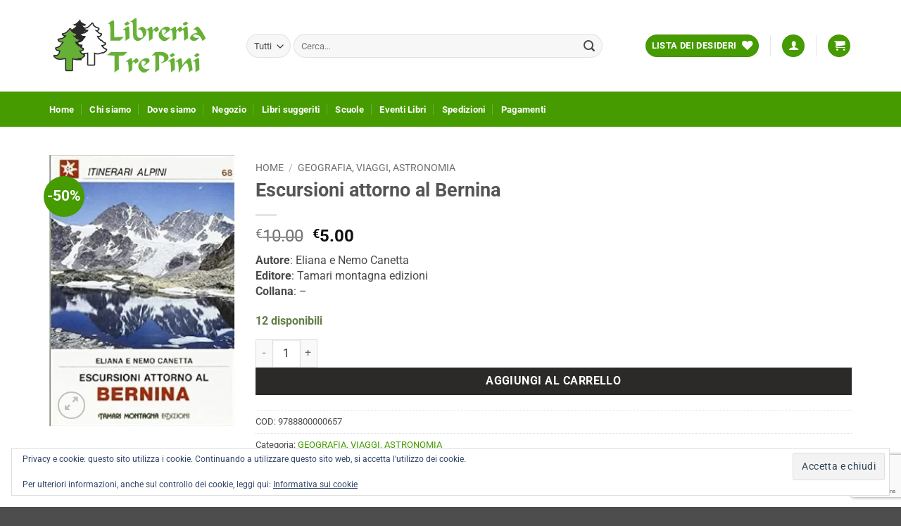

--- FILE ---
content_type: text/html; charset=UTF-8
request_url: https://www.libreriatrepini.it/product/escursioni-attorno-al-bernina/
body_size: 26616
content:
<!DOCTYPE html>
<html lang="it-IT" class="loading-site no-js">
<head>
	<meta charset="UTF-8" />
	<link rel="profile" href="http://gmpg.org/xfn/11" />
	<link rel="pingback" href="https://www.libreriatrepini.it/xmlrpc.php" />

					<script>document.documentElement.className = document.documentElement.className + ' yes-js js_active js'</script>
			<script>(function(html){html.className = html.className.replace(/\bno-js\b/,'js')})(document.documentElement);</script>
<title>Escursioni attorno al Bernina &#8211; Libreria Tre Pini</title>
<meta name='robots' content='max-image-preview:large' />
	<style>img:is([sizes="auto" i], [sizes^="auto," i]) { contain-intrinsic-size: 3000px 1500px }</style>
	<meta name="viewport" content="width=device-width, initial-scale=1" /><script>window._wca = window._wca || [];</script>
<link rel='dns-prefetch' href='//stats.wp.com' />
<link rel='dns-prefetch' href='//secure.gravatar.com' />
<link rel='dns-prefetch' href='//v0.wordpress.com' />
<link rel='dns-prefetch' href='//widgets.wp.com' />
<link rel='preconnect' href='//i0.wp.com' />
<link rel='preconnect' href='//c0.wp.com' />
<link rel='prefetch' href='https://www.libreriatrepini.it/wp-content/themes/flatsome/assets/js/flatsome.js?ver=e2eddd6c228105dac048' />
<link rel='prefetch' href='https://www.libreriatrepini.it/wp-content/themes/flatsome/assets/js/chunk.slider.js?ver=3.20.3' />
<link rel='prefetch' href='https://www.libreriatrepini.it/wp-content/themes/flatsome/assets/js/chunk.popups.js?ver=3.20.3' />
<link rel='prefetch' href='https://www.libreriatrepini.it/wp-content/themes/flatsome/assets/js/chunk.tooltips.js?ver=3.20.3' />
<link rel='prefetch' href='https://www.libreriatrepini.it/wp-content/themes/flatsome/assets/js/woocommerce.js?ver=1c9be63d628ff7c3ff4c' />
<link rel="alternate" type="application/rss+xml" title="Libreria Tre Pini &raquo; Feed" href="https://www.libreriatrepini.it/feed/" />
<link rel="alternate" type="application/rss+xml" title="Libreria Tre Pini &raquo; Feed dei commenti" href="https://www.libreriatrepini.it/comments/feed/" />
<link rel="alternate" type="application/rss+xml" title="Libreria Tre Pini &raquo; Escursioni attorno al Bernina Feed dei commenti" href="https://www.libreriatrepini.it/product/escursioni-attorno-al-bernina/feed/" />
<script type="text/javascript">
/* <![CDATA[ */
window._wpemojiSettings = {"baseUrl":"https:\/\/s.w.org\/images\/core\/emoji\/16.0.1\/72x72\/","ext":".png","svgUrl":"https:\/\/s.w.org\/images\/core\/emoji\/16.0.1\/svg\/","svgExt":".svg","source":{"concatemoji":"https:\/\/www.libreriatrepini.it\/wp-includes\/js\/wp-emoji-release.min.js?ver=6.8.3"}};
/*! This file is auto-generated */
!function(s,n){var o,i,e;function c(e){try{var t={supportTests:e,timestamp:(new Date).valueOf()};sessionStorage.setItem(o,JSON.stringify(t))}catch(e){}}function p(e,t,n){e.clearRect(0,0,e.canvas.width,e.canvas.height),e.fillText(t,0,0);var t=new Uint32Array(e.getImageData(0,0,e.canvas.width,e.canvas.height).data),a=(e.clearRect(0,0,e.canvas.width,e.canvas.height),e.fillText(n,0,0),new Uint32Array(e.getImageData(0,0,e.canvas.width,e.canvas.height).data));return t.every(function(e,t){return e===a[t]})}function u(e,t){e.clearRect(0,0,e.canvas.width,e.canvas.height),e.fillText(t,0,0);for(var n=e.getImageData(16,16,1,1),a=0;a<n.data.length;a++)if(0!==n.data[a])return!1;return!0}function f(e,t,n,a){switch(t){case"flag":return n(e,"\ud83c\udff3\ufe0f\u200d\u26a7\ufe0f","\ud83c\udff3\ufe0f\u200b\u26a7\ufe0f")?!1:!n(e,"\ud83c\udde8\ud83c\uddf6","\ud83c\udde8\u200b\ud83c\uddf6")&&!n(e,"\ud83c\udff4\udb40\udc67\udb40\udc62\udb40\udc65\udb40\udc6e\udb40\udc67\udb40\udc7f","\ud83c\udff4\u200b\udb40\udc67\u200b\udb40\udc62\u200b\udb40\udc65\u200b\udb40\udc6e\u200b\udb40\udc67\u200b\udb40\udc7f");case"emoji":return!a(e,"\ud83e\udedf")}return!1}function g(e,t,n,a){var r="undefined"!=typeof WorkerGlobalScope&&self instanceof WorkerGlobalScope?new OffscreenCanvas(300,150):s.createElement("canvas"),o=r.getContext("2d",{willReadFrequently:!0}),i=(o.textBaseline="top",o.font="600 32px Arial",{});return e.forEach(function(e){i[e]=t(o,e,n,a)}),i}function t(e){var t=s.createElement("script");t.src=e,t.defer=!0,s.head.appendChild(t)}"undefined"!=typeof Promise&&(o="wpEmojiSettingsSupports",i=["flag","emoji"],n.supports={everything:!0,everythingExceptFlag:!0},e=new Promise(function(e){s.addEventListener("DOMContentLoaded",e,{once:!0})}),new Promise(function(t){var n=function(){try{var e=JSON.parse(sessionStorage.getItem(o));if("object"==typeof e&&"number"==typeof e.timestamp&&(new Date).valueOf()<e.timestamp+604800&&"object"==typeof e.supportTests)return e.supportTests}catch(e){}return null}();if(!n){if("undefined"!=typeof Worker&&"undefined"!=typeof OffscreenCanvas&&"undefined"!=typeof URL&&URL.createObjectURL&&"undefined"!=typeof Blob)try{var e="postMessage("+g.toString()+"("+[JSON.stringify(i),f.toString(),p.toString(),u.toString()].join(",")+"));",a=new Blob([e],{type:"text/javascript"}),r=new Worker(URL.createObjectURL(a),{name:"wpTestEmojiSupports"});return void(r.onmessage=function(e){c(n=e.data),r.terminate(),t(n)})}catch(e){}c(n=g(i,f,p,u))}t(n)}).then(function(e){for(var t in e)n.supports[t]=e[t],n.supports.everything=n.supports.everything&&n.supports[t],"flag"!==t&&(n.supports.everythingExceptFlag=n.supports.everythingExceptFlag&&n.supports[t]);n.supports.everythingExceptFlag=n.supports.everythingExceptFlag&&!n.supports.flag,n.DOMReady=!1,n.readyCallback=function(){n.DOMReady=!0}}).then(function(){return e}).then(function(){var e;n.supports.everything||(n.readyCallback(),(e=n.source||{}).concatemoji?t(e.concatemoji):e.wpemoji&&e.twemoji&&(t(e.twemoji),t(e.wpemoji)))}))}((window,document),window._wpemojiSettings);
/* ]]> */
</script>
<style id='wp-emoji-styles-inline-css' type='text/css'>

	img.wp-smiley, img.emoji {
		display: inline !important;
		border: none !important;
		box-shadow: none !important;
		height: 1em !important;
		width: 1em !important;
		margin: 0 0.07em !important;
		vertical-align: -0.1em !important;
		background: none !important;
		padding: 0 !important;
	}
</style>
<style id='wp-block-library-inline-css' type='text/css'>
:root{--wp-admin-theme-color:#007cba;--wp-admin-theme-color--rgb:0,124,186;--wp-admin-theme-color-darker-10:#006ba1;--wp-admin-theme-color-darker-10--rgb:0,107,161;--wp-admin-theme-color-darker-20:#005a87;--wp-admin-theme-color-darker-20--rgb:0,90,135;--wp-admin-border-width-focus:2px;--wp-block-synced-color:#7a00df;--wp-block-synced-color--rgb:122,0,223;--wp-bound-block-color:var(--wp-block-synced-color)}@media (min-resolution:192dpi){:root{--wp-admin-border-width-focus:1.5px}}.wp-element-button{cursor:pointer}:root{--wp--preset--font-size--normal:16px;--wp--preset--font-size--huge:42px}:root .has-very-light-gray-background-color{background-color:#eee}:root .has-very-dark-gray-background-color{background-color:#313131}:root .has-very-light-gray-color{color:#eee}:root .has-very-dark-gray-color{color:#313131}:root .has-vivid-green-cyan-to-vivid-cyan-blue-gradient-background{background:linear-gradient(135deg,#00d084,#0693e3)}:root .has-purple-crush-gradient-background{background:linear-gradient(135deg,#34e2e4,#4721fb 50%,#ab1dfe)}:root .has-hazy-dawn-gradient-background{background:linear-gradient(135deg,#faaca8,#dad0ec)}:root .has-subdued-olive-gradient-background{background:linear-gradient(135deg,#fafae1,#67a671)}:root .has-atomic-cream-gradient-background{background:linear-gradient(135deg,#fdd79a,#004a59)}:root .has-nightshade-gradient-background{background:linear-gradient(135deg,#330968,#31cdcf)}:root .has-midnight-gradient-background{background:linear-gradient(135deg,#020381,#2874fc)}.has-regular-font-size{font-size:1em}.has-larger-font-size{font-size:2.625em}.has-normal-font-size{font-size:var(--wp--preset--font-size--normal)}.has-huge-font-size{font-size:var(--wp--preset--font-size--huge)}.has-text-align-center{text-align:center}.has-text-align-left{text-align:left}.has-text-align-right{text-align:right}#end-resizable-editor-section{display:none}.aligncenter{clear:both}.items-justified-left{justify-content:flex-start}.items-justified-center{justify-content:center}.items-justified-right{justify-content:flex-end}.items-justified-space-between{justify-content:space-between}.screen-reader-text{border:0;clip-path:inset(50%);height:1px;margin:-1px;overflow:hidden;padding:0;position:absolute;width:1px;word-wrap:normal!important}.screen-reader-text:focus{background-color:#ddd;clip-path:none;color:#444;display:block;font-size:1em;height:auto;left:5px;line-height:normal;padding:15px 23px 14px;text-decoration:none;top:5px;width:auto;z-index:100000}html :where(.has-border-color){border-style:solid}html :where([style*=border-top-color]){border-top-style:solid}html :where([style*=border-right-color]){border-right-style:solid}html :where([style*=border-bottom-color]){border-bottom-style:solid}html :where([style*=border-left-color]){border-left-style:solid}html :where([style*=border-width]){border-style:solid}html :where([style*=border-top-width]){border-top-style:solid}html :where([style*=border-right-width]){border-right-style:solid}html :where([style*=border-bottom-width]){border-bottom-style:solid}html :where([style*=border-left-width]){border-left-style:solid}html :where(img[class*=wp-image-]){height:auto;max-width:100%}:where(figure){margin:0 0 1em}html :where(.is-position-sticky){--wp-admin--admin-bar--position-offset:var(--wp-admin--admin-bar--height,0px)}@media screen and (max-width:600px){html :where(.is-position-sticky){--wp-admin--admin-bar--position-offset:0px}}
</style>
<link rel='stylesheet' id='contact-form-7-css' href='https://www.libreriatrepini.it/wp-content/plugins/contact-form-7/includes/css/styles.css?ver=6.1.2' type='text/css' media='all' />
<link rel='stylesheet' id='photoswipe-css' href='https://c0.wp.com/p/woocommerce/10.3.3/assets/css/photoswipe/photoswipe.min.css' type='text/css' media='all' />
<link rel='stylesheet' id='photoswipe-default-skin-css' href='https://c0.wp.com/p/woocommerce/10.3.3/assets/css/photoswipe/default-skin/default-skin.min.css' type='text/css' media='all' />
<style id='woocommerce-inline-inline-css' type='text/css'>
.woocommerce form .form-row .required { visibility: visible; }
</style>
<link rel='stylesheet' id='brands-styles-css' href='https://c0.wp.com/p/woocommerce/10.3.3/assets/css/brands.css' type='text/css' media='all' />
<link rel='stylesheet' id='wccd-style-css' href='https://www.libreriatrepini.it/wp-content/plugins/wc-carta-docente/css/wc-carta-docente.css?ver=1.4.5' type='text/css' media='all' />
<link rel='stylesheet' id='wccc-style-css' href='https://www.libreriatrepini.it/wp-content/plugins/wc-carte-cultura/css/wc-carte-cultura.css?ver=1.0.0' type='text/css' media='all' />
<link rel='stylesheet' id='flatsome-woocommerce-wishlist-css' href='https://www.libreriatrepini.it/wp-content/themes/flatsome/inc/integrations/wc-yith-wishlist/wishlist.css?ver=3.20.3' type='text/css' media='all' />
<link rel='stylesheet' id='flatsome-main-css' href='https://www.libreriatrepini.it/wp-content/themes/flatsome/assets/css/flatsome.css?ver=3.20.3' type='text/css' media='all' />
<style id='flatsome-main-inline-css' type='text/css'>
@font-face {
				font-family: "fl-icons";
				font-display: block;
				src: url(https://www.libreriatrepini.it/wp-content/themes/flatsome/assets/css/icons/fl-icons.eot?v=3.20.3);
				src:
					url(https://www.libreriatrepini.it/wp-content/themes/flatsome/assets/css/icons/fl-icons.eot#iefix?v=3.20.3) format("embedded-opentype"),
					url(https://www.libreriatrepini.it/wp-content/themes/flatsome/assets/css/icons/fl-icons.woff2?v=3.20.3) format("woff2"),
					url(https://www.libreriatrepini.it/wp-content/themes/flatsome/assets/css/icons/fl-icons.ttf?v=3.20.3) format("truetype"),
					url(https://www.libreriatrepini.it/wp-content/themes/flatsome/assets/css/icons/fl-icons.woff?v=3.20.3) format("woff"),
					url(https://www.libreriatrepini.it/wp-content/themes/flatsome/assets/css/icons/fl-icons.svg?v=3.20.3#fl-icons) format("svg");
			}
</style>
<link rel='stylesheet' id='flatsome-shop-css' href='https://www.libreriatrepini.it/wp-content/themes/flatsome/assets/css/flatsome-shop.css?ver=3.20.3' type='text/css' media='all' />
<link rel='stylesheet' id='flatsome-style-css' href='https://www.libreriatrepini.it/wp-content/themes/gsoft-woocommerceproject/style.css?ver=3.0' type='text/css' media='all' />
<script type="text/javascript">
            window._nslDOMReady = (function () {
                const executedCallbacks = new Set();
            
                return function (callback) {
                    /**
                    * Third parties might dispatch DOMContentLoaded events, so we need to ensure that we only run our callback once!
                    */
                    if (executedCallbacks.has(callback)) return;
            
                    const wrappedCallback = function () {
                        if (executedCallbacks.has(callback)) return;
                        executedCallbacks.add(callback);
                        callback();
                    };
            
                    if (document.readyState === "complete" || document.readyState === "interactive") {
                        wrappedCallback();
                    } else {
                        document.addEventListener("DOMContentLoaded", wrappedCallback);
                    }
                };
            })();
        </script><script type="text/javascript" src="https://c0.wp.com/c/6.8.3/wp-includes/js/jquery/jquery.min.js" id="jquery-core-js"></script>
<script type="text/javascript" src="https://c0.wp.com/c/6.8.3/wp-includes/js/jquery/jquery-migrate.min.js" id="jquery-migrate-js"></script>
<script type="text/javascript" src="https://c0.wp.com/p/woocommerce/10.3.3/assets/js/jquery-blockui/jquery.blockUI.min.js" id="wc-jquery-blockui-js" data-wp-strategy="defer"></script>
<script type="text/javascript" id="wc-add-to-cart-js-extra">
/* <![CDATA[ */
var wc_add_to_cart_params = {"ajax_url":"\/wp-admin\/admin-ajax.php","wc_ajax_url":"\/?wc-ajax=%%endpoint%%","i18n_view_cart":"Visualizza carrello","cart_url":"https:\/\/www.libreriatrepini.it\/cart\/","is_cart":"","cart_redirect_after_add":"no"};
/* ]]> */
</script>
<script type="text/javascript" src="https://c0.wp.com/p/woocommerce/10.3.3/assets/js/frontend/add-to-cart.min.js" id="wc-add-to-cart-js" defer="defer" data-wp-strategy="defer"></script>
<script type="text/javascript" src="https://c0.wp.com/p/woocommerce/10.3.3/assets/js/photoswipe/photoswipe.min.js" id="wc-photoswipe-js" defer="defer" data-wp-strategy="defer"></script>
<script type="text/javascript" src="https://c0.wp.com/p/woocommerce/10.3.3/assets/js/photoswipe/photoswipe-ui-default.min.js" id="wc-photoswipe-ui-default-js" defer="defer" data-wp-strategy="defer"></script>
<script type="text/javascript" id="wc-single-product-js-extra">
/* <![CDATA[ */
var wc_single_product_params = {"i18n_required_rating_text":"Seleziona una valutazione","i18n_rating_options":["1 stella su 5","2 stelle su 5","3 stelle su 5","4 stelle su 5","5 stelle su 5"],"i18n_product_gallery_trigger_text":"Visualizza la galleria di immagini a schermo intero","review_rating_required":"yes","flexslider":{"rtl":false,"animation":"slide","smoothHeight":true,"directionNav":false,"controlNav":"thumbnails","slideshow":false,"animationSpeed":500,"animationLoop":false,"allowOneSlide":false},"zoom_enabled":"","zoom_options":[],"photoswipe_enabled":"1","photoswipe_options":{"shareEl":false,"closeOnScroll":false,"history":false,"hideAnimationDuration":0,"showAnimationDuration":0},"flexslider_enabled":""};
/* ]]> */
</script>
<script type="text/javascript" src="https://c0.wp.com/p/woocommerce/10.3.3/assets/js/frontend/single-product.min.js" id="wc-single-product-js" defer="defer" data-wp-strategy="defer"></script>
<script type="text/javascript" src="https://c0.wp.com/p/woocommerce/10.3.3/assets/js/js-cookie/js.cookie.min.js" id="wc-js-cookie-js" data-wp-strategy="defer"></script>
<script type="text/javascript" src="https://stats.wp.com/s-202603.js" id="woocommerce-analytics-js" defer="defer" data-wp-strategy="defer"></script>
<link rel="https://api.w.org/" href="https://www.libreriatrepini.it/wp-json/" /><link rel="alternate" title="JSON" type="application/json" href="https://www.libreriatrepini.it/wp-json/wp/v2/product/1089" /><link rel="EditURI" type="application/rsd+xml" title="RSD" href="https://www.libreriatrepini.it/xmlrpc.php?rsd" />
<meta name="generator" content="WordPress 6.8.3" />
<meta name="generator" content="WooCommerce 10.3.3" />
<link rel="canonical" href="https://www.libreriatrepini.it/product/escursioni-attorno-al-bernina/" />
<link rel='shortlink' href='https://www.libreriatrepini.it/?p=1089' />
<link rel="alternate" title="oEmbed (JSON)" type="application/json+oembed" href="https://www.libreriatrepini.it/wp-json/oembed/1.0/embed?url=https%3A%2F%2Fwww.libreriatrepini.it%2Fproduct%2Fescursioni-attorno-al-bernina%2F" />
<link rel="alternate" title="oEmbed (XML)" type="text/xml+oembed" href="https://www.libreriatrepini.it/wp-json/oembed/1.0/embed?url=https%3A%2F%2Fwww.libreriatrepini.it%2Fproduct%2Fescursioni-attorno-al-bernina%2F&#038;format=xml" />
	<style>img#wpstats{display:none}</style>
			<noscript><style>.woocommerce-product-gallery{ opacity: 1 !important; }</style></noscript>
	<link rel="icon" href="https://i0.wp.com/www.libreriatrepini.it/wp-content/uploads/2020/12/favico.png?fit=32%2C32&#038;ssl=1" sizes="32x32" />
<link rel="icon" href="https://i0.wp.com/www.libreriatrepini.it/wp-content/uploads/2020/12/favico.png?fit=137%2C137&#038;ssl=1" sizes="192x192" />
<link rel="apple-touch-icon" href="https://i0.wp.com/www.libreriatrepini.it/wp-content/uploads/2020/12/favico.png?fit=137%2C137&#038;ssl=1" />
<meta name="msapplication-TileImage" content="https://i0.wp.com/www.libreriatrepini.it/wp-content/uploads/2020/12/favico.png?fit=137%2C137&#038;ssl=1" />
<style id="custom-css" type="text/css">:root {--primary-color: #459b00;--fs-color-primary: #459b00;--fs-color-secondary: #2b2a29;--fs-color-success: #627D47;--fs-color-alert: #b20000;--fs-color-base: #4a4a4a;--fs-experimental-link-color: #459b00;--fs-experimental-link-color-hover: #2b2a29;}.tooltipster-base {--tooltip-color: #fff;--tooltip-bg-color: #000;}.off-canvas-right .mfp-content, .off-canvas-left .mfp-content {--drawer-width: 300px;}.off-canvas .mfp-content.off-canvas-cart {--drawer-width: 360px;}.container-width, .full-width .ubermenu-nav, .container, .row{max-width: 1170px}.row.row-collapse{max-width: 1140px}.row.row-small{max-width: 1162.5px}.row.row-large{max-width: 1200px}.header-main{height: 130px}#logo img{max-height: 130px}#logo{width:250px;}.header-bottom{min-height: 50px}.header-top{min-height: 35px}.transparent .header-main{height: 265px}.transparent #logo img{max-height: 265px}.has-transparent + .page-title:first-of-type,.has-transparent + #main > .page-title,.has-transparent + #main > div > .page-title,.has-transparent + #main .page-header-wrapper:first-of-type .page-title{padding-top: 315px;}.header.show-on-scroll,.stuck .header-main{height:70px!important}.stuck #logo img{max-height: 70px!important}.search-form{ width: 90%;}.header-bg-color {background-color: rgba(255,255,255,0.9)}.header-bottom {background-color: #459b00}.top-bar-nav > li > a{line-height: 20px }.header-main .nav > li > a{line-height: 20px }.header-bottom-nav > li > a{line-height: 29px }@media (max-width: 549px) {.header-main{height: 70px}#logo img{max-height: 70px}}.nav-dropdown{font-size:100%}.header-top{background-color:#66b036!important;}body{font-family: Roboto, sans-serif;}body {font-weight: 400;font-style: normal;}.nav > li > a {font-family: Roboto, sans-serif;}.mobile-sidebar-levels-2 .nav > li > ul > li > a {font-family: Roboto, sans-serif;}.nav > li > a,.mobile-sidebar-levels-2 .nav > li > ul > li > a {font-weight: 700;font-style: normal;}h1,h2,h3,h4,h5,h6,.heading-font, .off-canvas-center .nav-sidebar.nav-vertical > li > a{font-family: Roboto, sans-serif;}h1,h2,h3,h4,h5,h6,.heading-font,.banner h1,.banner h2 {font-weight: 700;font-style: normal;}.alt-font{font-family: "Dancing Script", sans-serif;}.alt-font {font-weight: 400!important;font-style: normal!important;}.nav > li > a, .links > li > a{text-transform: none;}.header:not(.transparent) .header-bottom-nav.nav > li > a{color: #ffffff;}.badge-inner.on-sale{background-color: #459b00}.shop-page-title.featured-title .title-bg{ background-image: url(https://www.libreriatrepini.it/wp-content/uploads/2021/02/IMAGE_64.jpg)!important;}@media screen and (min-width: 550px){.products .box-vertical .box-image{min-width: 300px!important;width: 300px!important;}}.nav-vertical-fly-out > li + li {border-top-width: 1px; border-top-style: solid;}/* Custom CSS */@media screen and (min-width: 550px){.products .box-vertical .box-image{min-width: 140px !important;width: 140px !important;}.product .box-vertical .box-image{min-width: 160px !important;width: 160px !important;}}.home ul.menu > li ul, .home .widget > ul > li ul {}.home ul.menu > li li > a, .home .widget > ul > li li > a{color:#000;font-weight:normal;}.form-flat input[type="submit"]{width:100%;max-width:100%;text-align:center;}.home .widget > ul > li > a{font-weight: bold;text-transform: uppercase;}.badge-inner.bg-fill * {display: none;}.badge.post-date.badge-small.badge-outline {width: 10px;height:10px;background: #459b00;margin-top: 5px !important;}.woocommerce-shipping-totals.shipping .woocommerce-shipping-destination { display:none;} .wc_payment_method.payment_method_paypal img, .wc_payment_method.payment_method_paypal a {display:none;}.shipped_via {display:none;}.woocommerce-billing-fields h3 {display:none;}.box-image .out-of-stock-label {color: #fff;background: #459b00;opacity: 1;}p.stock.out-of-stock {font-size: 1em;font-weight: normal;color: red;}p.stock.in-stock {font-size: 1em;}.box-image .out-of-stock-label {padding: 10px 0;}.label-new.menu-item > a:after{content:"Nuovo";}.label-hot.menu-item > a:after{content:"Popolare";}.label-sale.menu-item > a:after{content:"Offerta";}.label-popular.menu-item > a:after{content:"Popolare";}</style>		<style type="text/css" id="wp-custom-css">
			.entry-meta.uppercase.is-xsmall {
	display:none;
}

.entry-content.single-page {
    line-height: 20px;
}

.entry-summary {
    line-height: 22px;
}

.entry-header-text.entry-header-text-top.text-center {
    margin-bottom: 0;
    padding-bottom: 0;
}

.footer-1 {
    border-top: none;
}

.footer {
    padding: 0px 0 0;
}		</style>
		<style id="kirki-inline-styles">/* cyrillic-ext */
@font-face {
  font-family: 'Roboto';
  font-style: normal;
  font-weight: 400;
  font-stretch: 100%;
  font-display: swap;
  src: url(https://www.libreriatrepini.it/wp-content/fonts/roboto/KFO7CnqEu92Fr1ME7kSn66aGLdTylUAMa3GUBGEe.woff2) format('woff2');
  unicode-range: U+0460-052F, U+1C80-1C8A, U+20B4, U+2DE0-2DFF, U+A640-A69F, U+FE2E-FE2F;
}
/* cyrillic */
@font-face {
  font-family: 'Roboto';
  font-style: normal;
  font-weight: 400;
  font-stretch: 100%;
  font-display: swap;
  src: url(https://www.libreriatrepini.it/wp-content/fonts/roboto/KFO7CnqEu92Fr1ME7kSn66aGLdTylUAMa3iUBGEe.woff2) format('woff2');
  unicode-range: U+0301, U+0400-045F, U+0490-0491, U+04B0-04B1, U+2116;
}
/* greek-ext */
@font-face {
  font-family: 'Roboto';
  font-style: normal;
  font-weight: 400;
  font-stretch: 100%;
  font-display: swap;
  src: url(https://www.libreriatrepini.it/wp-content/fonts/roboto/KFO7CnqEu92Fr1ME7kSn66aGLdTylUAMa3CUBGEe.woff2) format('woff2');
  unicode-range: U+1F00-1FFF;
}
/* greek */
@font-face {
  font-family: 'Roboto';
  font-style: normal;
  font-weight: 400;
  font-stretch: 100%;
  font-display: swap;
  src: url(https://www.libreriatrepini.it/wp-content/fonts/roboto/KFO7CnqEu92Fr1ME7kSn66aGLdTylUAMa3-UBGEe.woff2) format('woff2');
  unicode-range: U+0370-0377, U+037A-037F, U+0384-038A, U+038C, U+038E-03A1, U+03A3-03FF;
}
/* math */
@font-face {
  font-family: 'Roboto';
  font-style: normal;
  font-weight: 400;
  font-stretch: 100%;
  font-display: swap;
  src: url(https://www.libreriatrepini.it/wp-content/fonts/roboto/KFO7CnqEu92Fr1ME7kSn66aGLdTylUAMawCUBGEe.woff2) format('woff2');
  unicode-range: U+0302-0303, U+0305, U+0307-0308, U+0310, U+0312, U+0315, U+031A, U+0326-0327, U+032C, U+032F-0330, U+0332-0333, U+0338, U+033A, U+0346, U+034D, U+0391-03A1, U+03A3-03A9, U+03B1-03C9, U+03D1, U+03D5-03D6, U+03F0-03F1, U+03F4-03F5, U+2016-2017, U+2034-2038, U+203C, U+2040, U+2043, U+2047, U+2050, U+2057, U+205F, U+2070-2071, U+2074-208E, U+2090-209C, U+20D0-20DC, U+20E1, U+20E5-20EF, U+2100-2112, U+2114-2115, U+2117-2121, U+2123-214F, U+2190, U+2192, U+2194-21AE, U+21B0-21E5, U+21F1-21F2, U+21F4-2211, U+2213-2214, U+2216-22FF, U+2308-230B, U+2310, U+2319, U+231C-2321, U+2336-237A, U+237C, U+2395, U+239B-23B7, U+23D0, U+23DC-23E1, U+2474-2475, U+25AF, U+25B3, U+25B7, U+25BD, U+25C1, U+25CA, U+25CC, U+25FB, U+266D-266F, U+27C0-27FF, U+2900-2AFF, U+2B0E-2B11, U+2B30-2B4C, U+2BFE, U+3030, U+FF5B, U+FF5D, U+1D400-1D7FF, U+1EE00-1EEFF;
}
/* symbols */
@font-face {
  font-family: 'Roboto';
  font-style: normal;
  font-weight: 400;
  font-stretch: 100%;
  font-display: swap;
  src: url(https://www.libreriatrepini.it/wp-content/fonts/roboto/KFO7CnqEu92Fr1ME7kSn66aGLdTylUAMaxKUBGEe.woff2) format('woff2');
  unicode-range: U+0001-000C, U+000E-001F, U+007F-009F, U+20DD-20E0, U+20E2-20E4, U+2150-218F, U+2190, U+2192, U+2194-2199, U+21AF, U+21E6-21F0, U+21F3, U+2218-2219, U+2299, U+22C4-22C6, U+2300-243F, U+2440-244A, U+2460-24FF, U+25A0-27BF, U+2800-28FF, U+2921-2922, U+2981, U+29BF, U+29EB, U+2B00-2BFF, U+4DC0-4DFF, U+FFF9-FFFB, U+10140-1018E, U+10190-1019C, U+101A0, U+101D0-101FD, U+102E0-102FB, U+10E60-10E7E, U+1D2C0-1D2D3, U+1D2E0-1D37F, U+1F000-1F0FF, U+1F100-1F1AD, U+1F1E6-1F1FF, U+1F30D-1F30F, U+1F315, U+1F31C, U+1F31E, U+1F320-1F32C, U+1F336, U+1F378, U+1F37D, U+1F382, U+1F393-1F39F, U+1F3A7-1F3A8, U+1F3AC-1F3AF, U+1F3C2, U+1F3C4-1F3C6, U+1F3CA-1F3CE, U+1F3D4-1F3E0, U+1F3ED, U+1F3F1-1F3F3, U+1F3F5-1F3F7, U+1F408, U+1F415, U+1F41F, U+1F426, U+1F43F, U+1F441-1F442, U+1F444, U+1F446-1F449, U+1F44C-1F44E, U+1F453, U+1F46A, U+1F47D, U+1F4A3, U+1F4B0, U+1F4B3, U+1F4B9, U+1F4BB, U+1F4BF, U+1F4C8-1F4CB, U+1F4D6, U+1F4DA, U+1F4DF, U+1F4E3-1F4E6, U+1F4EA-1F4ED, U+1F4F7, U+1F4F9-1F4FB, U+1F4FD-1F4FE, U+1F503, U+1F507-1F50B, U+1F50D, U+1F512-1F513, U+1F53E-1F54A, U+1F54F-1F5FA, U+1F610, U+1F650-1F67F, U+1F687, U+1F68D, U+1F691, U+1F694, U+1F698, U+1F6AD, U+1F6B2, U+1F6B9-1F6BA, U+1F6BC, U+1F6C6-1F6CF, U+1F6D3-1F6D7, U+1F6E0-1F6EA, U+1F6F0-1F6F3, U+1F6F7-1F6FC, U+1F700-1F7FF, U+1F800-1F80B, U+1F810-1F847, U+1F850-1F859, U+1F860-1F887, U+1F890-1F8AD, U+1F8B0-1F8BB, U+1F8C0-1F8C1, U+1F900-1F90B, U+1F93B, U+1F946, U+1F984, U+1F996, U+1F9E9, U+1FA00-1FA6F, U+1FA70-1FA7C, U+1FA80-1FA89, U+1FA8F-1FAC6, U+1FACE-1FADC, U+1FADF-1FAE9, U+1FAF0-1FAF8, U+1FB00-1FBFF;
}
/* vietnamese */
@font-face {
  font-family: 'Roboto';
  font-style: normal;
  font-weight: 400;
  font-stretch: 100%;
  font-display: swap;
  src: url(https://www.libreriatrepini.it/wp-content/fonts/roboto/KFO7CnqEu92Fr1ME7kSn66aGLdTylUAMa3OUBGEe.woff2) format('woff2');
  unicode-range: U+0102-0103, U+0110-0111, U+0128-0129, U+0168-0169, U+01A0-01A1, U+01AF-01B0, U+0300-0301, U+0303-0304, U+0308-0309, U+0323, U+0329, U+1EA0-1EF9, U+20AB;
}
/* latin-ext */
@font-face {
  font-family: 'Roboto';
  font-style: normal;
  font-weight: 400;
  font-stretch: 100%;
  font-display: swap;
  src: url(https://www.libreriatrepini.it/wp-content/fonts/roboto/KFO7CnqEu92Fr1ME7kSn66aGLdTylUAMa3KUBGEe.woff2) format('woff2');
  unicode-range: U+0100-02BA, U+02BD-02C5, U+02C7-02CC, U+02CE-02D7, U+02DD-02FF, U+0304, U+0308, U+0329, U+1D00-1DBF, U+1E00-1E9F, U+1EF2-1EFF, U+2020, U+20A0-20AB, U+20AD-20C0, U+2113, U+2C60-2C7F, U+A720-A7FF;
}
/* latin */
@font-face {
  font-family: 'Roboto';
  font-style: normal;
  font-weight: 400;
  font-stretch: 100%;
  font-display: swap;
  src: url(https://www.libreriatrepini.it/wp-content/fonts/roboto/KFO7CnqEu92Fr1ME7kSn66aGLdTylUAMa3yUBA.woff2) format('woff2');
  unicode-range: U+0000-00FF, U+0131, U+0152-0153, U+02BB-02BC, U+02C6, U+02DA, U+02DC, U+0304, U+0308, U+0329, U+2000-206F, U+20AC, U+2122, U+2191, U+2193, U+2212, U+2215, U+FEFF, U+FFFD;
}
/* cyrillic-ext */
@font-face {
  font-family: 'Roboto';
  font-style: normal;
  font-weight: 700;
  font-stretch: 100%;
  font-display: swap;
  src: url(https://www.libreriatrepini.it/wp-content/fonts/roboto/KFO7CnqEu92Fr1ME7kSn66aGLdTylUAMa3GUBGEe.woff2) format('woff2');
  unicode-range: U+0460-052F, U+1C80-1C8A, U+20B4, U+2DE0-2DFF, U+A640-A69F, U+FE2E-FE2F;
}
/* cyrillic */
@font-face {
  font-family: 'Roboto';
  font-style: normal;
  font-weight: 700;
  font-stretch: 100%;
  font-display: swap;
  src: url(https://www.libreriatrepini.it/wp-content/fonts/roboto/KFO7CnqEu92Fr1ME7kSn66aGLdTylUAMa3iUBGEe.woff2) format('woff2');
  unicode-range: U+0301, U+0400-045F, U+0490-0491, U+04B0-04B1, U+2116;
}
/* greek-ext */
@font-face {
  font-family: 'Roboto';
  font-style: normal;
  font-weight: 700;
  font-stretch: 100%;
  font-display: swap;
  src: url(https://www.libreriatrepini.it/wp-content/fonts/roboto/KFO7CnqEu92Fr1ME7kSn66aGLdTylUAMa3CUBGEe.woff2) format('woff2');
  unicode-range: U+1F00-1FFF;
}
/* greek */
@font-face {
  font-family: 'Roboto';
  font-style: normal;
  font-weight: 700;
  font-stretch: 100%;
  font-display: swap;
  src: url(https://www.libreriatrepini.it/wp-content/fonts/roboto/KFO7CnqEu92Fr1ME7kSn66aGLdTylUAMa3-UBGEe.woff2) format('woff2');
  unicode-range: U+0370-0377, U+037A-037F, U+0384-038A, U+038C, U+038E-03A1, U+03A3-03FF;
}
/* math */
@font-face {
  font-family: 'Roboto';
  font-style: normal;
  font-weight: 700;
  font-stretch: 100%;
  font-display: swap;
  src: url(https://www.libreriatrepini.it/wp-content/fonts/roboto/KFO7CnqEu92Fr1ME7kSn66aGLdTylUAMawCUBGEe.woff2) format('woff2');
  unicode-range: U+0302-0303, U+0305, U+0307-0308, U+0310, U+0312, U+0315, U+031A, U+0326-0327, U+032C, U+032F-0330, U+0332-0333, U+0338, U+033A, U+0346, U+034D, U+0391-03A1, U+03A3-03A9, U+03B1-03C9, U+03D1, U+03D5-03D6, U+03F0-03F1, U+03F4-03F5, U+2016-2017, U+2034-2038, U+203C, U+2040, U+2043, U+2047, U+2050, U+2057, U+205F, U+2070-2071, U+2074-208E, U+2090-209C, U+20D0-20DC, U+20E1, U+20E5-20EF, U+2100-2112, U+2114-2115, U+2117-2121, U+2123-214F, U+2190, U+2192, U+2194-21AE, U+21B0-21E5, U+21F1-21F2, U+21F4-2211, U+2213-2214, U+2216-22FF, U+2308-230B, U+2310, U+2319, U+231C-2321, U+2336-237A, U+237C, U+2395, U+239B-23B7, U+23D0, U+23DC-23E1, U+2474-2475, U+25AF, U+25B3, U+25B7, U+25BD, U+25C1, U+25CA, U+25CC, U+25FB, U+266D-266F, U+27C0-27FF, U+2900-2AFF, U+2B0E-2B11, U+2B30-2B4C, U+2BFE, U+3030, U+FF5B, U+FF5D, U+1D400-1D7FF, U+1EE00-1EEFF;
}
/* symbols */
@font-face {
  font-family: 'Roboto';
  font-style: normal;
  font-weight: 700;
  font-stretch: 100%;
  font-display: swap;
  src: url(https://www.libreriatrepini.it/wp-content/fonts/roboto/KFO7CnqEu92Fr1ME7kSn66aGLdTylUAMaxKUBGEe.woff2) format('woff2');
  unicode-range: U+0001-000C, U+000E-001F, U+007F-009F, U+20DD-20E0, U+20E2-20E4, U+2150-218F, U+2190, U+2192, U+2194-2199, U+21AF, U+21E6-21F0, U+21F3, U+2218-2219, U+2299, U+22C4-22C6, U+2300-243F, U+2440-244A, U+2460-24FF, U+25A0-27BF, U+2800-28FF, U+2921-2922, U+2981, U+29BF, U+29EB, U+2B00-2BFF, U+4DC0-4DFF, U+FFF9-FFFB, U+10140-1018E, U+10190-1019C, U+101A0, U+101D0-101FD, U+102E0-102FB, U+10E60-10E7E, U+1D2C0-1D2D3, U+1D2E0-1D37F, U+1F000-1F0FF, U+1F100-1F1AD, U+1F1E6-1F1FF, U+1F30D-1F30F, U+1F315, U+1F31C, U+1F31E, U+1F320-1F32C, U+1F336, U+1F378, U+1F37D, U+1F382, U+1F393-1F39F, U+1F3A7-1F3A8, U+1F3AC-1F3AF, U+1F3C2, U+1F3C4-1F3C6, U+1F3CA-1F3CE, U+1F3D4-1F3E0, U+1F3ED, U+1F3F1-1F3F3, U+1F3F5-1F3F7, U+1F408, U+1F415, U+1F41F, U+1F426, U+1F43F, U+1F441-1F442, U+1F444, U+1F446-1F449, U+1F44C-1F44E, U+1F453, U+1F46A, U+1F47D, U+1F4A3, U+1F4B0, U+1F4B3, U+1F4B9, U+1F4BB, U+1F4BF, U+1F4C8-1F4CB, U+1F4D6, U+1F4DA, U+1F4DF, U+1F4E3-1F4E6, U+1F4EA-1F4ED, U+1F4F7, U+1F4F9-1F4FB, U+1F4FD-1F4FE, U+1F503, U+1F507-1F50B, U+1F50D, U+1F512-1F513, U+1F53E-1F54A, U+1F54F-1F5FA, U+1F610, U+1F650-1F67F, U+1F687, U+1F68D, U+1F691, U+1F694, U+1F698, U+1F6AD, U+1F6B2, U+1F6B9-1F6BA, U+1F6BC, U+1F6C6-1F6CF, U+1F6D3-1F6D7, U+1F6E0-1F6EA, U+1F6F0-1F6F3, U+1F6F7-1F6FC, U+1F700-1F7FF, U+1F800-1F80B, U+1F810-1F847, U+1F850-1F859, U+1F860-1F887, U+1F890-1F8AD, U+1F8B0-1F8BB, U+1F8C0-1F8C1, U+1F900-1F90B, U+1F93B, U+1F946, U+1F984, U+1F996, U+1F9E9, U+1FA00-1FA6F, U+1FA70-1FA7C, U+1FA80-1FA89, U+1FA8F-1FAC6, U+1FACE-1FADC, U+1FADF-1FAE9, U+1FAF0-1FAF8, U+1FB00-1FBFF;
}
/* vietnamese */
@font-face {
  font-family: 'Roboto';
  font-style: normal;
  font-weight: 700;
  font-stretch: 100%;
  font-display: swap;
  src: url(https://www.libreriatrepini.it/wp-content/fonts/roboto/KFO7CnqEu92Fr1ME7kSn66aGLdTylUAMa3OUBGEe.woff2) format('woff2');
  unicode-range: U+0102-0103, U+0110-0111, U+0128-0129, U+0168-0169, U+01A0-01A1, U+01AF-01B0, U+0300-0301, U+0303-0304, U+0308-0309, U+0323, U+0329, U+1EA0-1EF9, U+20AB;
}
/* latin-ext */
@font-face {
  font-family: 'Roboto';
  font-style: normal;
  font-weight: 700;
  font-stretch: 100%;
  font-display: swap;
  src: url(https://www.libreriatrepini.it/wp-content/fonts/roboto/KFO7CnqEu92Fr1ME7kSn66aGLdTylUAMa3KUBGEe.woff2) format('woff2');
  unicode-range: U+0100-02BA, U+02BD-02C5, U+02C7-02CC, U+02CE-02D7, U+02DD-02FF, U+0304, U+0308, U+0329, U+1D00-1DBF, U+1E00-1E9F, U+1EF2-1EFF, U+2020, U+20A0-20AB, U+20AD-20C0, U+2113, U+2C60-2C7F, U+A720-A7FF;
}
/* latin */
@font-face {
  font-family: 'Roboto';
  font-style: normal;
  font-weight: 700;
  font-stretch: 100%;
  font-display: swap;
  src: url(https://www.libreriatrepini.it/wp-content/fonts/roboto/KFO7CnqEu92Fr1ME7kSn66aGLdTylUAMa3yUBA.woff2) format('woff2');
  unicode-range: U+0000-00FF, U+0131, U+0152-0153, U+02BB-02BC, U+02C6, U+02DA, U+02DC, U+0304, U+0308, U+0329, U+2000-206F, U+20AC, U+2122, U+2191, U+2193, U+2212, U+2215, U+FEFF, U+FFFD;
}/* vietnamese */
@font-face {
  font-family: 'Dancing Script';
  font-style: normal;
  font-weight: 400;
  font-display: swap;
  src: url(https://www.libreriatrepini.it/wp-content/fonts/dancing-script/If2cXTr6YS-zF4S-kcSWSVi_sxjsohD9F50Ruu7BMSo3Rep8ltA.woff2) format('woff2');
  unicode-range: U+0102-0103, U+0110-0111, U+0128-0129, U+0168-0169, U+01A0-01A1, U+01AF-01B0, U+0300-0301, U+0303-0304, U+0308-0309, U+0323, U+0329, U+1EA0-1EF9, U+20AB;
}
/* latin-ext */
@font-face {
  font-family: 'Dancing Script';
  font-style: normal;
  font-weight: 400;
  font-display: swap;
  src: url(https://www.libreriatrepini.it/wp-content/fonts/dancing-script/If2cXTr6YS-zF4S-kcSWSVi_sxjsohD9F50Ruu7BMSo3ROp8ltA.woff2) format('woff2');
  unicode-range: U+0100-02BA, U+02BD-02C5, U+02C7-02CC, U+02CE-02D7, U+02DD-02FF, U+0304, U+0308, U+0329, U+1D00-1DBF, U+1E00-1E9F, U+1EF2-1EFF, U+2020, U+20A0-20AB, U+20AD-20C0, U+2113, U+2C60-2C7F, U+A720-A7FF;
}
/* latin */
@font-face {
  font-family: 'Dancing Script';
  font-style: normal;
  font-weight: 400;
  font-display: swap;
  src: url(https://www.libreriatrepini.it/wp-content/fonts/dancing-script/If2cXTr6YS-zF4S-kcSWSVi_sxjsohD9F50Ruu7BMSo3Sup8.woff2) format('woff2');
  unicode-range: U+0000-00FF, U+0131, U+0152-0153, U+02BB-02BC, U+02C6, U+02DA, U+02DC, U+0304, U+0308, U+0329, U+2000-206F, U+20AC, U+2122, U+2191, U+2193, U+2212, U+2215, U+FEFF, U+FFFD;
}</style></head>

<body class="wp-singular product-template-default single single-product postid-1089 wp-theme-flatsome wp-child-theme-gsoft-woocommerceproject theme-flatsome woocommerce woocommerce-page woocommerce-no-js full-width lightbox nav-dropdown-has-arrow nav-dropdown-has-shadow nav-dropdown-has-border">


<a class="skip-link screen-reader-text" href="#main">Salta ai contenuti</a>

<div id="wrapper">

	
	<header id="header" class="header has-sticky sticky-jump">
		<div class="header-wrapper">
			<div id="masthead" class="header-main ">
      <div class="header-inner flex-row container logo-left medium-logo-center" role="navigation">

          <!-- Logo -->
          <div id="logo" class="flex-col logo">
            
<!-- Header logo -->
<a href="https://www.libreriatrepini.it/" title="Libreria Tre Pini - e-commerce libri" rel="home">
		<img width="400" height="228" src="https://i0.wp.com/www.libreriatrepini.it/wp-content/uploads/2020/12/IMAGE_21.png?fit=400%2C228&#038;ssl=1" class="header_logo header-logo" alt="Libreria Tre Pini"/><img  width="400" height="228" src="https://i0.wp.com/www.libreriatrepini.it/wp-content/uploads/2020/12/IMAGE_21.png?fit=400%2C228&#038;ssl=1" class="header-logo-dark" alt="Libreria Tre Pini"/></a>
          </div>

          <!-- Mobile Left Elements -->
          <div class="flex-col show-for-medium flex-left">
            <ul class="mobile-nav nav nav-left ">
              <li class="nav-icon has-icon">
			<a href="#" class="is-small" data-open="#main-menu" data-pos="left" data-bg="main-menu-overlay" role="button" aria-label="Menu" aria-controls="main-menu" aria-expanded="false" aria-haspopup="dialog" data-flatsome-role-button>
			<i class="icon-menu" aria-hidden="true"></i>					</a>
	</li>
            </ul>
          </div>

          <!-- Left Elements -->
          <div class="flex-col hide-for-medium flex-left
            flex-grow">
            <ul class="header-nav header-nav-main nav nav-left " >
              <li class="header-search-form search-form html relative has-icon">
	<div class="header-search-form-wrapper">
		<div class="searchform-wrapper ux-search-box relative form-flat is-normal"><form role="search" method="get" class="searchform" action="https://www.libreriatrepini.it/">
	<div class="flex-row relative">
					<div class="flex-col search-form-categories">
				<select class="search_categories resize-select mb-0" name="product_cat"><option value="" selected='selected'>Tutti</option><option value="architettura-moda-design">ARCHITETTURA, MODA, DESIGN</option><option value="bambini-ragazzi">BAMBINI, RAGAZZI</option><option value="cucina-gastronomia">CUCINA, GASTRONOMIA</option><option value="dizionari">DIZIONARI</option><option value="fotografia-cinema-musica">FOTOGRAFIA, CINEMA, MUSICA, SPORT</option><option value="geografia-viaggi-astronomia">GEOGRAFIA, VIAGGI, ASTRONOMIA</option><option value="grafica-pubblicita">GRAFICA, PUBBLICITA', FUMETTI</option><option value="libri-in-lingua-straniera">LIBRI IN LINGUA STRANIERA</option><option value="manualistica">MANUALISTICA</option><option value="narrativa">NARRATIVA</option><option value="saggi">SAGGI</option><option value="storia">STORIA</option><option value="storia-dellarte">STORIA DELL'ARTE</option><option value="cultura-veneta">VENETO: storia, cultura, personaggi</option></select>			</div>
						<div class="flex-col flex-grow">
			<label class="screen-reader-text" for="woocommerce-product-search-field-0">Cerca:</label>
			<input type="search" id="woocommerce-product-search-field-0" class="search-field mb-0" placeholder="Cerca&hellip;" value="" name="s" />
			<input type="hidden" name="post_type" value="product" />
					</div>
		<div class="flex-col">
			<button type="submit" value="Cerca" class="ux-search-submit submit-button secondary button  icon mb-0" aria-label="Invia">
				<i class="icon-search" aria-hidden="true"></i>			</button>
		</div>
	</div>
	<div class="live-search-results text-left z-top"></div>
</form>
</div>	</div>
</li>
            </ul>
          </div>

          <!-- Right Elements -->
          <div class="flex-col hide-for-medium flex-right">
            <ul class="header-nav header-nav-main nav nav-right ">
              <li class="header-wishlist-icon">
	<div class="header-button">		<a href="https://www.libreriatrepini.it/wishlist/" class="wishlist-link icon primary button circle is-small" title="Lista dei Desideri">
							<span class="hide-for-medium header-wishlist-title">
				Lista dei desideri				</span>
						<i class="wishlist-icon icon-heart" aria-hidden="true"></i>		</a>
	</div></li>
<li class="header-divider"></li>
<li class="account-item has-icon">
<div class="header-button">
	<a href="https://www.libreriatrepini.it/my-account/" class="nav-top-link nav-top-not-logged-in icon primary button circle is-small icon primary button circle is-small" title="Accedi" role="button" data-open="#login-form-popup" aria-label="Accedi" aria-controls="login-form-popup" aria-expanded="false" aria-haspopup="dialog" data-flatsome-role-button>
		<i class="icon-user" aria-hidden="true"></i>	</a>


</div>

</li>
<li class="header-divider"></li><li class="cart-item has-icon has-dropdown">
<div class="header-button">
<a href="https://www.libreriatrepini.it/cart/" class="header-cart-link nav-top-link icon primary button circle is-small" title="Carrello" aria-label="Visualizza carrello" aria-expanded="false" aria-haspopup="true" role="button" data-flatsome-role-button>


    <i class="icon-shopping-cart" aria-hidden="true" data-icon-label="0"></i>  </a>
</div>
 <ul class="nav-dropdown nav-dropdown-simple">
    <li class="html widget_shopping_cart">
      <div class="widget_shopping_cart_content">
        

	<div class="ux-mini-cart-empty flex flex-row-col text-center pt pb">
				<div class="ux-mini-cart-empty-icon">
			<svg aria-hidden="true" xmlns="http://www.w3.org/2000/svg" viewBox="0 0 17 19" style="opacity:.1;height:80px;">
				<path d="M8.5 0C6.7 0 5.3 1.2 5.3 2.7v2H2.1c-.3 0-.6.3-.7.7L0 18.2c0 .4.2.8.6.8h15.7c.4 0 .7-.3.7-.7v-.1L15.6 5.4c0-.3-.3-.6-.7-.6h-3.2v-2c0-1.6-1.4-2.8-3.2-2.8zM6.7 2.7c0-.8.8-1.4 1.8-1.4s1.8.6 1.8 1.4v2H6.7v-2zm7.5 3.4 1.3 11.5h-14L2.8 6.1h2.5v1.4c0 .4.3.7.7.7.4 0 .7-.3.7-.7V6.1h3.5v1.4c0 .4.3.7.7.7s.7-.3.7-.7V6.1h2.6z" fill-rule="evenodd" clip-rule="evenodd" fill="currentColor"></path>
			</svg>
		</div>
				<p class="woocommerce-mini-cart__empty-message empty">Nessun prodotto nel carrello.</p>
					<p class="return-to-shop">
				<a class="button primary wc-backward" href="https://www.libreriatrepini.it/shop/">
					Ritorna al negozio				</a>
			</p>
				</div>


      </div>
    </li>
     </ul>

</li>
            </ul>
          </div>

          <!-- Mobile Right Elements -->
          <div class="flex-col show-for-medium flex-right">
            <ul class="mobile-nav nav nav-right ">
              <li class="cart-item has-icon">

<div class="header-button">
		<a href="https://www.libreriatrepini.it/cart/" class="header-cart-link nav-top-link icon primary button circle is-small off-canvas-toggle" title="Carrello" aria-label="Visualizza carrello" aria-expanded="false" aria-haspopup="dialog" role="button" data-open="#cart-popup" data-class="off-canvas-cart" data-pos="right" aria-controls="cart-popup" data-flatsome-role-button>

  	<i class="icon-shopping-cart" aria-hidden="true" data-icon-label="0"></i>  </a>
</div>

  <!-- Cart Sidebar Popup -->
  <div id="cart-popup" class="mfp-hide">
  <div class="cart-popup-inner inner-padding cart-popup-inner--sticky">
      <div class="cart-popup-title text-center">
          <span class="heading-font uppercase">Carrello</span>
          <div class="is-divider"></div>
      </div>
	  <div class="widget_shopping_cart">
		  <div class="widget_shopping_cart_content">
			  

	<div class="ux-mini-cart-empty flex flex-row-col text-center pt pb">
				<div class="ux-mini-cart-empty-icon">
			<svg aria-hidden="true" xmlns="http://www.w3.org/2000/svg" viewBox="0 0 17 19" style="opacity:.1;height:80px;">
				<path d="M8.5 0C6.7 0 5.3 1.2 5.3 2.7v2H2.1c-.3 0-.6.3-.7.7L0 18.2c0 .4.2.8.6.8h15.7c.4 0 .7-.3.7-.7v-.1L15.6 5.4c0-.3-.3-.6-.7-.6h-3.2v-2c0-1.6-1.4-2.8-3.2-2.8zM6.7 2.7c0-.8.8-1.4 1.8-1.4s1.8.6 1.8 1.4v2H6.7v-2zm7.5 3.4 1.3 11.5h-14L2.8 6.1h2.5v1.4c0 .4.3.7.7.7.4 0 .7-.3.7-.7V6.1h3.5v1.4c0 .4.3.7.7.7s.7-.3.7-.7V6.1h2.6z" fill-rule="evenodd" clip-rule="evenodd" fill="currentColor"></path>
			</svg>
		</div>
				<p class="woocommerce-mini-cart__empty-message empty">Nessun prodotto nel carrello.</p>
					<p class="return-to-shop">
				<a class="button primary wc-backward" href="https://www.libreriatrepini.it/shop/">
					Ritorna al negozio				</a>
			</p>
				</div>


		  </div>
	  </div>
               </div>
  </div>

</li>
            </ul>
          </div>

      </div>

            <div class="container"><div class="top-divider full-width"></div></div>
      </div>
<div id="wide-nav" class="header-bottom wide-nav nav-dark hide-for-medium">
    <div class="flex-row container">

                        <div class="flex-col hide-for-medium flex-left">
                <ul class="nav header-nav header-bottom-nav nav-left  nav-divided nav-uppercase">
                    <li id="menu-item-534" class="menu-item menu-item-type-post_type menu-item-object-page menu-item-home menu-item-534 menu-item-design-default"><a href="https://www.libreriatrepini.it/" class="nav-top-link">Home</a></li>
<li id="menu-item-550" class="menu-item menu-item-type-post_type menu-item-object-page menu-item-550 menu-item-design-default"><a href="https://www.libreriatrepini.it/chisiamo/" class="nav-top-link">Chi siamo</a></li>
<li id="menu-item-6574" class="menu-item menu-item-type-post_type menu-item-object-page menu-item-6574 menu-item-design-default"><a href="https://www.libreriatrepini.it/contatti/" class="nav-top-link">Dove siamo</a></li>
<li id="menu-item-439" class="menu-item menu-item-type-post_type menu-item-object-page current_page_parent menu-item-439 menu-item-design-default"><a href="https://www.libreriatrepini.it/shop/" class="nav-top-link">Negozio</a></li>
<li id="menu-item-27768" class="menu-item menu-item-type-post_type menu-item-object-page menu-item-27768 menu-item-design-default"><a href="https://www.libreriatrepini.it/libri-suggeriti/" class="nav-top-link">Libri suggeriti</a></li>
<li id="menu-item-27794" class="menu-item menu-item-type-post_type menu-item-object-page menu-item-27794 menu-item-design-default"><a href="https://www.libreriatrepini.it/il-libro-incontra-la-scuola/" class="nav-top-link">Scuole</a></li>
<li id="menu-item-27812" class="menu-item menu-item-type-post_type menu-item-object-page menu-item-27812 menu-item-design-default"><a href="https://www.libreriatrepini.it/il-libro-in-piazza/" class="nav-top-link">Eventi Libri</a></li>
<li id="menu-item-26800" class="menu-item menu-item-type-post_type menu-item-object-page menu-item-26800 menu-item-design-default"><a href="https://www.libreriatrepini.it/spedizioni/" class="nav-top-link">Spedizioni</a></li>
<li id="menu-item-26799" class="menu-item menu-item-type-post_type menu-item-object-page menu-item-26799 menu-item-design-default"><a href="https://www.libreriatrepini.it/pagamenti/" class="nav-top-link">Pagamenti</a></li>
                </ul>
            </div>
            
            
                        <div class="flex-col hide-for-medium flex-right flex-grow">
              <ul class="nav header-nav header-bottom-nav nav-right  nav-divided nav-uppercase">
                                 </ul>
            </div>
            
            
    </div>
</div>

<div class="header-bg-container fill"><div class="header-bg-image fill"></div><div class="header-bg-color fill"></div></div>		</div>
	</header>

	
	<main id="main" class="">

	<div class="shop-container">

		
			<div class="container">
	<div class="woocommerce-notices-wrapper"></div></div>
<div id="product-1089" class="product type-product post-1089 status-publish first instock product_cat-geografia-viaggi-astronomia has-post-thumbnail sale shipping-taxable purchasable product-type-simple">
	<div class="product-container">
  <div class="product-main">
    <div class="row content-row mb-0">

    	<div class="product-gallery col large-3">
						
<div class="product-images relative mb-half has-hover woocommerce-product-gallery woocommerce-product-gallery--with-images woocommerce-product-gallery--columns-4 images" data-columns="4">

  <div class="badge-container is-larger absolute left top z-1">
<div class="callout badge badge-circle"><div class="badge-inner secondary on-sale"><span class="onsale">-50%</span></div></div>
</div>

  <div class="image-tools absolute top show-on-hover right z-3">
    		<div class="wishlist-icon">
			<button class="wishlist-button button is-outline circle icon" aria-label="Lista dei Desideri">
				<i class="icon-heart" aria-hidden="true"></i>			</button>
			<div class="wishlist-popup dark">
				
<div
	class="yith-wcwl-add-to-wishlist add-to-wishlist-1089 yith-wcwl-add-to-wishlist--link-style yith-wcwl-add-to-wishlist--single wishlist-fragment on-first-load"
	data-fragment-ref="1089"
	data-fragment-options="{&quot;base_url&quot;:&quot;&quot;,&quot;product_id&quot;:1089,&quot;parent_product_id&quot;:0,&quot;product_type&quot;:&quot;simple&quot;,&quot;is_single&quot;:true,&quot;in_default_wishlist&quot;:false,&quot;show_view&quot;:true,&quot;browse_wishlist_text&quot;:&quot;Vedi la lista&quot;,&quot;already_in_wishslist_text&quot;:&quot;Il prodotto \u00e8 gi\u00e0 nella tua lista!&quot;,&quot;product_added_text&quot;:&quot;Articolo aggiunto!&quot;,&quot;available_multi_wishlist&quot;:false,&quot;disable_wishlist&quot;:false,&quot;show_count&quot;:false,&quot;ajax_loading&quot;:false,&quot;loop_position&quot;:&quot;after_add_to_cart&quot;,&quot;item&quot;:&quot;add_to_wishlist&quot;}"
>
			
			<!-- ADD TO WISHLIST -->
			
<div class="yith-wcwl-add-button">
		<a
		href="?add_to_wishlist=1089&#038;_wpnonce=7ec67d31f1"
		class="add_to_wishlist single_add_to_wishlist"
		data-product-id="1089"
		data-product-type="simple"
		data-original-product-id="0"
		data-title="Aggiungi alla lista dei desideri"
		rel="nofollow"
	>
		<svg id="yith-wcwl-icon-heart-outline" class="yith-wcwl-icon-svg" fill="none" stroke-width="1.5" stroke="currentColor" viewBox="0 0 24 24" xmlns="http://www.w3.org/2000/svg">
  <path stroke-linecap="round" stroke-linejoin="round" d="M21 8.25c0-2.485-2.099-4.5-4.688-4.5-1.935 0-3.597 1.126-4.312 2.733-.715-1.607-2.377-2.733-4.313-2.733C5.1 3.75 3 5.765 3 8.25c0 7.22 9 12 9 12s9-4.78 9-12Z"></path>
</svg>		<span>Aggiungi alla lista dei desideri</span>
	</a>
</div>

			<!-- COUNT TEXT -->
			
			</div>
			</div>
		</div>
		  </div>

  <div class="woocommerce-product-gallery__wrapper product-gallery-slider slider slider-nav-small mb-half"
        data-flickity-options='{
                "cellAlign": "center",
                "wrapAround": true,
                "autoPlay": false,
                "prevNextButtons":true,
                "adaptiveHeight": true,
                "imagesLoaded": true,
                "lazyLoad": 1,
                "dragThreshold" : 15,
                "pageDots": false,
                "rightToLeft": false       }'>
    <div data-thumb="https://i0.wp.com/www.libreriatrepini.it/wp-content/uploads/2021/02/IMAGE_64.jpg?resize=100%2C100&#038;ssl=1" data-thumb-alt="Escursioni attorno al Bernina" data-thumb-srcset="https://i0.wp.com/www.libreriatrepini.it/wp-content/uploads/2021/02/IMAGE_64.jpg?resize=100%2C100&amp;ssl=1 100w, https://i0.wp.com/www.libreriatrepini.it/wp-content/uploads/2021/02/IMAGE_64.jpg?zoom=2&amp;resize=100%2C100&amp;ssl=1 200w"  data-thumb-sizes="(max-width: 100px) 100vw, 100px" class="woocommerce-product-gallery__image slide first"><a href="https://i0.wp.com/www.libreriatrepini.it/wp-content/uploads/2021/02/IMAGE_64.jpg?fit=273%2C400&#038;ssl=1"><img width="273" height="400" src="https://i0.wp.com/www.libreriatrepini.it/wp-content/uploads/2021/02/IMAGE_64.jpg?fit=273%2C400&amp;ssl=1" class="wp-post-image ux-skip-lazy" alt="Escursioni attorno al Bernina" data-caption="" data-src="https://i0.wp.com/www.libreriatrepini.it/wp-content/uploads/2021/02/IMAGE_64.jpg?fit=273%2C400&#038;ssl=1" data-large_image="https://i0.wp.com/www.libreriatrepini.it/wp-content/uploads/2021/02/IMAGE_64.jpg?fit=273%2C400&#038;ssl=1" data-large_image_width="273" data-large_image_height="400" decoding="async" fetchpriority="high" /></a></div>  </div>

  <div class="image-tools absolute bottom left z-3">
    <a role="button" href="#product-zoom" class="zoom-button button is-outline circle icon tooltip hide-for-small" title="Zoom" aria-label="Zoom" data-flatsome-role-button><i class="icon-expand" aria-hidden="true"></i></a>  </div>
</div>

			    	</div>

    	<div class="product-info summary col-fit col entry-summary product-summary">

    		<nav class="woocommerce-breadcrumb breadcrumbs uppercase" aria-label="Breadcrumb"><a href="https://www.libreriatrepini.it">Home</a> <span class="divider">&#47;</span> <a href="https://www.libreriatrepini.it/product-category/geografia-viaggi-astronomia/">GEOGRAFIA, VIAGGI, ASTRONOMIA</a></nav><h1 class="product-title product_title entry-title">
	Escursioni attorno al Bernina</h1>

	<div class="is-divider small"></div>
<ul class="next-prev-thumbs is-small show-for-medium">         <li class="prod-dropdown has-dropdown">
               <a href="https://www.libreriatrepini.it/product/cima-delluomo-costabella-monzoni-vallaccia/" rel="next" class="button icon is-outline circle" aria-label="Next product">
                  <i class="icon-angle-left" aria-hidden="true"></i>              </a>
              <div class="nav-dropdown">
                <a title="Cima dell&#8217;Uomo &#8211; Costabella  Monzoni &#8211; Vallaccia" href="https://www.libreriatrepini.it/product/cima-delluomo-costabella-monzoni-vallaccia/">
                <img width="100" height="100" src="https://i0.wp.com/www.libreriatrepini.it/wp-content/uploads/2021/02/IMAGE_61.jpg?resize=100%2C100&amp;ssl=1" class="attachment-woocommerce_gallery_thumbnail size-woocommerce_gallery_thumbnail wp-post-image" alt="" decoding="async" srcset="https://i0.wp.com/www.libreriatrepini.it/wp-content/uploads/2021/02/IMAGE_61.jpg?resize=100%2C100&amp;ssl=1 100w, https://i0.wp.com/www.libreriatrepini.it/wp-content/uploads/2021/02/IMAGE_61.jpg?zoom=2&amp;resize=100%2C100&amp;ssl=1 200w" sizes="(max-width: 100px) 100vw, 100px" /></a>
              </div>
          </li>
               <li class="prod-dropdown has-dropdown">
               <a href="https://www.libreriatrepini.it/product/val-dansiei-le-dolomiti-di-auronzo-di-cadore/" rel="previous" class="button icon is-outline circle" aria-label="Previous product">
                  <i class="icon-angle-right" aria-hidden="true"></i>              </a>
              <div class="nav-dropdown">
                  <a title="Val d&#8217;Ansiei le dolomiti di Auronzo di Cadore" href="https://www.libreriatrepini.it/product/val-dansiei-le-dolomiti-di-auronzo-di-cadore/">
                  <img width="100" height="100" src="https://i0.wp.com/www.libreriatrepini.it/wp-content/uploads/2021/02/IMAGE_65.jpg?resize=100%2C100&amp;ssl=1" class="attachment-woocommerce_gallery_thumbnail size-woocommerce_gallery_thumbnail wp-post-image" alt="" decoding="async" srcset="https://i0.wp.com/www.libreriatrepini.it/wp-content/uploads/2021/02/IMAGE_65.jpg?resize=280%2C280&amp;ssl=1 280w, https://i0.wp.com/www.libreriatrepini.it/wp-content/uploads/2021/02/IMAGE_65.jpg?resize=100%2C100&amp;ssl=1 100w, https://i0.wp.com/www.libreriatrepini.it/wp-content/uploads/2021/02/IMAGE_65.jpg?zoom=2&amp;resize=100%2C100&amp;ssl=1 200w" sizes="(max-width: 100px) 100vw, 100px" /></a>
              </div>
          </li>
      </ul><div class="price-wrapper">
	<p class="price product-page-price price-on-sale">
  <del aria-hidden="true"><span class="woocommerce-Price-amount amount"><bdi><span class="woocommerce-Price-currencySymbol">&euro;</span>10.00</bdi></span></del> <span class="screen-reader-text">Il prezzo originale era: &euro;10.00.</span><ins aria-hidden="true"><span class="woocommerce-Price-amount amount"><bdi><span class="woocommerce-Price-currencySymbol">&euro;</span>5.00</bdi></span></ins><span class="screen-reader-text">Il prezzo attuale è: &euro;5.00.</span></p>
</div>
<div class="product-short-description">
	<p><b>Autore</b>:  Eliana e Nemo Canetta<br />
<b>Editore</b>: Tamari montagna edizioni<br />
<b>Collana</b>: &#8211;</p>
</div>
 <p class="stock in-stock">12 disponibili</p>

	
	<form class="cart" action="https://www.libreriatrepini.it/product/escursioni-attorno-al-bernina/" method="post" enctype='multipart/form-data'>
		
			<div class="ux-quantity quantity buttons_added">
		<input type="button" value="-" class="ux-quantity__button ux-quantity__button--minus button minus is-form" aria-label="Riduci la quantità di Escursioni attorno al Bernina">				<label class="screen-reader-text" for="quantity_696c29395fb17">Escursioni attorno al Bernina quantità</label>
		<input
			type="number"
						id="quantity_696c29395fb17"
			class="input-text qty text"
			name="quantity"
			value="1"
			aria-label="Quantità prodotto"
						min="1"
			max="12"
							step="1"
				placeholder=""
				inputmode="numeric"
				autocomplete="off"
					/>
				<input type="button" value="+" class="ux-quantity__button ux-quantity__button--plus button plus is-form" aria-label="Aumenta quantità di Escursioni attorno al Bernina">	</div>
	
		<button type="submit" name="add-to-cart" value="1089" class="single_add_to_cart_button button alt">Aggiungi al carrello</button>

			</form>

	
<div class="product_meta">

	
	
		<span class="sku_wrapper">COD: <span class="sku">9788800000657</span></span>

	
	<span class="posted_in">Categoria: <a href="https://www.libreriatrepini.it/product-category/geografia-viaggi-astronomia/" rel="tag">GEOGRAFIA, VIAGGI, ASTRONOMIA</a></span>
	
	
</div>
<div class="social-icons share-icons share-row relative icon-style-outline" ><a href="whatsapp://send?text=Escursioni%20attorno%20al%20Bernina - https://www.libreriatrepini.it/product/escursioni-attorno-al-bernina/" data-action="share/whatsapp/share" class="icon button circle is-outline tooltip whatsapp show-for-medium" title="Condividi su WhatsApp" aria-label="Condividi su WhatsApp"><i class="icon-whatsapp" aria-hidden="true"></i></a><a href="https://www.facebook.com/sharer.php?u=https://www.libreriatrepini.it/product/escursioni-attorno-al-bernina/" data-label="Facebook" onclick="window.open(this.href,this.title,'width=500,height=500,top=300px,left=300px'); return false;" target="_blank" class="icon button circle is-outline tooltip facebook" title="Condividi su Facebook" aria-label="Condividi su Facebook" rel="noopener nofollow"><i class="icon-facebook" aria-hidden="true"></i></a><a href="https://twitter.com/share?url=https://www.libreriatrepini.it/product/escursioni-attorno-al-bernina/" onclick="window.open(this.href,this.title,'width=500,height=500,top=300px,left=300px'); return false;" target="_blank" class="icon button circle is-outline tooltip twitter" title="Condividi su Twitter" aria-label="Condividi su Twitter" rel="noopener nofollow"><i class="icon-twitter" aria-hidden="true"></i></a><a href="mailto:?subject=Escursioni%20attorno%20al%20Bernina&body=Dai%20un%26%23039%3Bocchiata%3A%20https%3A%2F%2Fwww.libreriatrepini.it%2Fproduct%2Fescursioni-attorno-al-bernina%2F" class="icon button circle is-outline tooltip email" title="Invia per email ad un Amico" aria-label="Invia per email ad un Amico" rel="nofollow"><i class="icon-envelop" aria-hidden="true"></i></a><a href="https://pinterest.com/pin/create/button?url=https://www.libreriatrepini.it/product/escursioni-attorno-al-bernina/&media=https://i0.wp.com/www.libreriatrepini.it/wp-content/uploads/2021/02/IMAGE_64.jpg?fit=273%2C400&ssl=1&description=Escursioni%20attorno%20al%20Bernina" onclick="window.open(this.href,this.title,'width=500,height=500,top=300px,left=300px'); return false;" target="_blank" class="icon button circle is-outline tooltip pinterest" title="Pin su Pinterest" aria-label="Pin su Pinterest" rel="noopener nofollow"><i class="icon-pinterest" aria-hidden="true"></i></a><a href="https://www.linkedin.com/shareArticle?mini=true&url=https://www.libreriatrepini.it/product/escursioni-attorno-al-bernina/&title=Escursioni%20attorno%20al%20Bernina" onclick="window.open(this.href,this.title,'width=500,height=500,top=300px,left=300px'); return false;" target="_blank" class="icon button circle is-outline tooltip linkedin" title="Condividi su LinkedIn" aria-label="Condividi su LinkedIn" rel="noopener nofollow"><i class="icon-linkedin" aria-hidden="true"></i></a></div>
    	</div>

    	<div id="product-sidebar" class="mfp-hide">
    		<div class="sidebar-inner">
    			<div class="hide-for-off-canvas" style="width:100%"><ul class="next-prev-thumbs is-small nav-right text-right">         <li class="prod-dropdown has-dropdown">
               <a href="https://www.libreriatrepini.it/product/cima-delluomo-costabella-monzoni-vallaccia/" rel="next" class="button icon is-outline circle" aria-label="Next product">
                  <i class="icon-angle-left" aria-hidden="true"></i>              </a>
              <div class="nav-dropdown">
                <a title="Cima dell&#8217;Uomo &#8211; Costabella  Monzoni &#8211; Vallaccia" href="https://www.libreriatrepini.it/product/cima-delluomo-costabella-monzoni-vallaccia/">
                <img width="100" height="100" src="https://i0.wp.com/www.libreriatrepini.it/wp-content/uploads/2021/02/IMAGE_61.jpg?resize=100%2C100&amp;ssl=1" class="attachment-woocommerce_gallery_thumbnail size-woocommerce_gallery_thumbnail wp-post-image" alt="" decoding="async" loading="lazy" srcset="https://i0.wp.com/www.libreriatrepini.it/wp-content/uploads/2021/02/IMAGE_61.jpg?resize=100%2C100&amp;ssl=1 100w, https://i0.wp.com/www.libreriatrepini.it/wp-content/uploads/2021/02/IMAGE_61.jpg?zoom=2&amp;resize=100%2C100&amp;ssl=1 200w" sizes="auto, (max-width: 100px) 100vw, 100px" /></a>
              </div>
          </li>
               <li class="prod-dropdown has-dropdown">
               <a href="https://www.libreriatrepini.it/product/val-dansiei-le-dolomiti-di-auronzo-di-cadore/" rel="previous" class="button icon is-outline circle" aria-label="Previous product">
                  <i class="icon-angle-right" aria-hidden="true"></i>              </a>
              <div class="nav-dropdown">
                  <a title="Val d&#8217;Ansiei le dolomiti di Auronzo di Cadore" href="https://www.libreriatrepini.it/product/val-dansiei-le-dolomiti-di-auronzo-di-cadore/">
                  <img width="100" height="100" src="https://i0.wp.com/www.libreriatrepini.it/wp-content/uploads/2021/02/IMAGE_65.jpg?resize=100%2C100&amp;ssl=1" class="attachment-woocommerce_gallery_thumbnail size-woocommerce_gallery_thumbnail wp-post-image" alt="" decoding="async" loading="lazy" srcset="https://i0.wp.com/www.libreriatrepini.it/wp-content/uploads/2021/02/IMAGE_65.jpg?resize=280%2C280&amp;ssl=1 280w, https://i0.wp.com/www.libreriatrepini.it/wp-content/uploads/2021/02/IMAGE_65.jpg?resize=100%2C100&amp;ssl=1 100w, https://i0.wp.com/www.libreriatrepini.it/wp-content/uploads/2021/02/IMAGE_65.jpg?zoom=2&amp;resize=100%2C100&amp;ssl=1 200w" sizes="auto, (max-width: 100px) 100vw, 100px" /></a>
              </div>
          </li>
      </ul></div><aside id="woocommerce_product_categories-13" class="widget woocommerce widget_product_categories"><span class="widget-title shop-sidebar">Categorie</span><div class="is-divider small"></div><ul class="product-categories"><li class="cat-item cat-item-168"><a href="https://www.libreriatrepini.it/product-category/architettura-moda-design/">ARCHITETTURA, MODA, DESIGN</a> <span class="count">(433)</span></li>
<li class="cat-item cat-item-159 cat-parent"><a href="https://www.libreriatrepini.it/product-category/bambini-ragazzi/">BAMBINI, RAGAZZI</a> <span class="count">(5845)</span><ul class='children'>
<li class="cat-item cat-item-2540"><a href="https://www.libreriatrepini.it/product-category/bambini-ragazzi/albi-illustrati-fiabe/">Albi illustrati, Fiabe</a> <span class="count">(1553)</span></li>
<li class="cat-item cat-item-174"><a href="https://www.libreriatrepini.it/product-category/bambini-ragazzi/cartonati/">Cartonati</a> <span class="count">(437)</span></li>
<li class="cat-item cat-item-184"><a href="https://www.libreriatrepini.it/product-category/bambini-ragazzi/classici-per-ragazzi/">Classici per ragazzi</a> <span class="count">(223)</span></li>
<li class="cat-item cat-item-180"><a href="https://www.libreriatrepini.it/product-category/bambini-ragazzi/creativi/">Creativi, pop-up</a> <span class="count">(196)</span></li>
<li class="cat-item cat-item-176"><a href="https://www.libreriatrepini.it/product-category/bambini-ragazzi/da-colorare/">Disegno, scrivo, coloro</a> <span class="count">(244)</span></li>
<li class="cat-item cat-item-185"><a href="https://www.libreriatrepini.it/product-category/bambini-ragazzi/fantasy/">Fantasy</a> <span class="count">(91)</span></li>
<li class="cat-item cat-item-181"><a href="https://www.libreriatrepini.it/product-category/bambini-ragazzi/giochi-passatempo/">Giochi passatempo</a> <span class="count">(251)</span></li>
<li class="cat-item cat-item-182"><a href="https://www.libreriatrepini.it/product-category/bambini-ragazzi/letture-stampatello-maiuscolo/">Letture stampatello maiuscolo</a> <span class="count">(0)</span></li>
<li class="cat-item cat-item-173"><a href="https://www.libreriatrepini.it/product-category/bambini-ragazzi/libri-di-stoffa-libri-bagno/">Libri di stoffa-Libri bagno</a> <span class="count">(21)</span></li>
<li class="cat-item cat-item-178"><a href="https://www.libreriatrepini.it/product-category/bambini-ragazzi/libri-gioco-sonori/">Libri-gioco, sonori</a> <span class="count">(87)</span></li>
<li class="cat-item cat-item-183"><a href="https://www.libreriatrepini.it/product-category/bambini-ragazzi/narrativa-per-ragazzi/">Narrativa per ragazzi</a> <span class="count">(2041)</span></li>
<li class="cat-item cat-item-179"><a href="https://www.libreriatrepini.it/product-category/bambini-ragazzi/piccole-enciclopedie/">Piccole enciclopedie</a> <span class="count">(383)</span></li>
<li class="cat-item cat-item-177"><a href="https://www.libreriatrepini.it/product-category/bambini-ragazzi/puzzle/">Puzzle</a> <span class="count">(56)</span></li>
<li class="cat-item cat-item-175"><a href="https://www.libreriatrepini.it/product-category/bambini-ragazzi/stacca-e-attacca/">Stacca e attacca</a> <span class="count">(84)</span></li>
<li class="cat-item cat-item-186"><a href="https://www.libreriatrepini.it/product-category/bambini-ragazzi/storie-vere/">Storie vere, personaggi mediatici</a> <span class="count">(41)</span></li>
</ul>
</li>
<li class="cat-item cat-item-160"><a href="https://www.libreriatrepini.it/product-category/cucina-gastronomia/">CUCINA, GASTRONOMIA</a> <span class="count">(293)</span></li>
<li class="cat-item cat-item-171"><a href="https://www.libreriatrepini.it/product-category/dizionari/">DIZIONARI</a> <span class="count">(97)</span></li>
<li class="cat-item cat-item-170"><a href="https://www.libreriatrepini.it/product-category/fotografia-cinema-musica/">FOTOGRAFIA, CINEMA, MUSICA, SPORT</a> <span class="count">(464)</span></li>
<li class="cat-item cat-item-163 current-cat"><a href="https://www.libreriatrepini.it/product-category/geografia-viaggi-astronomia/">GEOGRAFIA, VIAGGI, ASTRONOMIA</a> <span class="count">(462)</span></li>
<li class="cat-item cat-item-167"><a href="https://www.libreriatrepini.it/product-category/grafica-pubblicita/">GRAFICA, PUBBLICITA', FUMETTI</a> <span class="count">(733)</span></li>
<li class="cat-item cat-item-172 cat-parent"><a href="https://www.libreriatrepini.it/product-category/libri-in-lingua-straniera/">LIBRI IN LINGUA STRANIERA</a> <span class="count">(453)</span><ul class='children'>
<li class="cat-item cat-item-220"><a href="https://www.libreriatrepini.it/product-category/libri-in-lingua-straniera/francese/">Francese</a> <span class="count">(23)</span></li>
<li class="cat-item cat-item-219"><a href="https://www.libreriatrepini.it/product-category/libri-in-lingua-straniera/inglese/">Inglese</a> <span class="count">(381)</span></li>
<li class="cat-item cat-item-222"><a href="https://www.libreriatrepini.it/product-category/libri-in-lingua-straniera/spagnolo/">Spagnolo</a> <span class="count">(3)</span></li>
<li class="cat-item cat-item-221"><a href="https://www.libreriatrepini.it/product-category/libri-in-lingua-straniera/tedesco/">Tedesco</a> <span class="count">(27)</span></li>
</ul>
</li>
<li class="cat-item cat-item-161 cat-parent"><a href="https://www.libreriatrepini.it/product-category/manualistica/">MANUALISTICA</a> <span class="count">(747)</span><ul class='children'>
<li class="cat-item cat-item-189"><a href="https://www.libreriatrepini.it/product-category/manualistica/animali-insetti/">Animali, insetti, uccelli</a> <span class="count">(89)</span></li>
<li class="cat-item cat-item-187"><a href="https://www.libreriatrepini.it/product-category/manualistica/bricolage-fai-da-te/">Bricolage, fai da te, lavori manuali</a> <span class="count">(28)</span></li>
<li class="cat-item cat-item-188"><a href="https://www.libreriatrepini.it/product-category/manualistica/giardinaggio-botanica/">Giardinaggio, botanica, orto</a> <span class="count">(125)</span></li>
<li class="cat-item cat-item-192"><a href="https://www.libreriatrepini.it/product-category/manualistica/mamma-e-bambino/">Mamma e bambino</a> <span class="count">(163)</span></li>
<li class="cat-item cat-item-191"><a href="https://www.libreriatrepini.it/product-category/manualistica/mezzi-di-trasporto/">Mezzi di trasporto</a> <span class="count">(28)</span></li>
<li class="cat-item cat-item-190"><a href="https://www.libreriatrepini.it/product-category/manualistica/salute-medicina/">Salute, medicina</a> <span class="count">(137)</span></li>
</ul>
</li>
<li class="cat-item cat-item-165 cat-parent"><a href="https://www.libreriatrepini.it/product-category/narrativa/">NARRATIVA</a> <span class="count">(6244)</span><ul class='children'>
<li class="cat-item cat-item-203"><a href="https://www.libreriatrepini.it/product-category/narrativa/attualita-inchieste-politica/">Attualità, inchieste, politica</a> <span class="count">(266)</span></li>
<li class="cat-item cat-item-207"><a href="https://www.libreriatrepini.it/product-category/narrativa/avventura-viaggi/">Avventura, viaggi</a> <span class="count">(177)</span></li>
<li class="cat-item cat-item-199"><a href="https://www.libreriatrepini.it/product-category/narrativa/classici/">Classici</a> <span class="count">(813)</span></li>
<li class="cat-item cat-item-205"><a href="https://www.libreriatrepini.it/product-category/narrativa/fantasy-fantascienza/">Fantasy, fantascienza</a> <span class="count">(153)</span></li>
<li class="cat-item cat-item-201"><a href="https://www.libreriatrepini.it/product-category/narrativa/gialli-noir-horror/">Gialli, noir, horror</a> <span class="count">(1136)</span></li>
<li class="cat-item cat-item-202"><a href="https://www.libreriatrepini.it/product-category/narrativa/comedy-rosa-erotismo/">Romanzi d'amore, erotismo</a> <span class="count">(225)</span></li>
<li class="cat-item cat-item-200"><a href="https://www.libreriatrepini.it/product-category/narrativa/storici/">Storici</a> <span class="count">(296)</span></li>
<li class="cat-item cat-item-208"><a href="https://www.libreriatrepini.it/product-category/narrativa/storie-vere-narrativa/">Storie vere, biografie</a> <span class="count">(2823)</span></li>
<li class="cat-item cat-item-204"><a href="https://www.libreriatrepini.it/product-category/narrativa/teatro-poesia/">Teatro, poesia</a> <span class="count">(161)</span></li>
<li class="cat-item cat-item-206"><a href="https://www.libreriatrepini.it/product-category/narrativa/umorismo-comicita/">Umorismo, comicità</a> <span class="count">(15)</span></li>
</ul>
</li>
<li class="cat-item cat-item-164 cat-parent"><a href="https://www.libreriatrepini.it/product-category/saggi/">SAGGI</a> <span class="count">(1255)</span><ul class='children'>
<li class="cat-item cat-item-2543"><a href="https://www.libreriatrepini.it/product-category/saggi/economia/">Economia</a> <span class="count">(54)</span></li>
<li class="cat-item cat-item-213"><a href="https://www.libreriatrepini.it/product-category/saggi/esoterismo/">Esoterismo, magia</a> <span class="count">(92)</span></li>
<li class="cat-item cat-item-210"><a href="https://www.libreriatrepini.it/product-category/saggi/filosofia/">Filosofia</a> <span class="count">(81)</span></li>
<li class="cat-item cat-item-8000"><a href="https://www.libreriatrepini.it/product-category/saggi/lingua-letteratura/">Lingua, letteratura</a> <span class="count">(98)</span></li>
<li class="cat-item cat-item-2542"><a href="https://www.libreriatrepini.it/product-category/saggi/matematica/">Matematica, scienza, tecnologia</a> <span class="count">(107)</span></li>
<li class="cat-item cat-item-212"><a href="https://www.libreriatrepini.it/product-category/saggi/medicina/">Medicina</a> <span class="count">(35)</span></li>
<li class="cat-item cat-item-209"><a href="https://www.libreriatrepini.it/product-category/saggi/psicologia-psicoanalisi/">Psicologia, psicoanalisi</a> <span class="count">(207)</span></li>
<li class="cat-item cat-item-211"><a href="https://www.libreriatrepini.it/product-category/saggi/religione/">Religione, spiritualità</a> <span class="count">(333)</span></li>
<li class="cat-item cat-item-2544"><a href="https://www.libreriatrepini.it/product-category/saggi/scienza/">Scienze sociali, scienze umane</a> <span class="count">(210)</span></li>
</ul>
</li>
<li class="cat-item cat-item-162 cat-parent"><a href="https://www.libreriatrepini.it/product-category/storia/">STORIA</a> <span class="count">(922)</span><ul class='children'>
<li class="cat-item cat-item-2541"><a href="https://www.libreriatrepini.it/product-category/storia/elementi-storici/">Elementi storici</a> <span class="count">(39)</span></li>
<li class="cat-item cat-item-197"><a href="https://www.libreriatrepini.it/product-category/storia/prima-guerra-mondiale/">Prima guerra mondiale</a> <span class="count">(269)</span></li>
<li class="cat-item cat-item-198"><a href="https://www.libreriatrepini.it/product-category/storia/seconda-guerra-mondiale/">Seconda guerra mondiale</a> <span class="count">(239)</span></li>
<li class="cat-item cat-item-193"><a href="https://www.libreriatrepini.it/product-category/storia/storia-antica/">Storia antica</a> <span class="count">(90)</span></li>
<li class="cat-item cat-item-196"><a href="https://www.libreriatrepini.it/product-category/storia/storia-contemporanea/">Storia contemporanea</a> <span class="count">(107)</span></li>
<li class="cat-item cat-item-194"><a href="https://www.libreriatrepini.it/product-category/storia/storia-medievale/">Storia medievale</a> <span class="count">(16)</span></li>
<li class="cat-item cat-item-195"><a href="https://www.libreriatrepini.it/product-category/storia/storia-moderna/">Storia moderna</a> <span class="count">(12)</span></li>
</ul>
</li>
<li class="cat-item cat-item-166 cat-parent"><a href="https://www.libreriatrepini.it/product-category/storia-dellarte/">STORIA DELL'ARTE</a> <span class="count">(751)</span><ul class='children'>
<li class="cat-item cat-item-218"><a href="https://www.libreriatrepini.it/product-category/storia-dellarte/arti-applicate/">Arti applicate, antiquariato</a> <span class="count">(64)</span></li>
<li class="cat-item cat-item-216"><a href="https://www.libreriatrepini.it/product-category/storia-dellarte/disegno/">Disegno, incisione</a> <span class="count">(35)</span></li>
<li class="cat-item cat-item-217"><a href="https://www.libreriatrepini.it/product-category/storia-dellarte/monumenti/">Monumenti</a> <span class="count">(0)</span></li>
<li class="cat-item cat-item-214"><a href="https://www.libreriatrepini.it/product-category/storia-dellarte/pittura/">Pittura</a> <span class="count">(332)</span></li>
<li class="cat-item cat-item-215"><a href="https://www.libreriatrepini.it/product-category/storia-dellarte/scultura/">Scultura</a> <span class="count">(31)</span></li>
</ul>
</li>
<li class="cat-item cat-item-15"><a href="https://www.libreriatrepini.it/product-category/uncategorized/">Uncategorized</a> <span class="count">(0)</span></li>
<li class="cat-item cat-item-169"><a href="https://www.libreriatrepini.it/product-category/cultura-veneta/">VENETO: storia, cultura, personaggi</a> <span class="count">(256)</span></li>
</ul></aside>    		</div>
    	</div>

    </div>
  </div>

  <div class="product-footer">
  	<div class="container">
    		
	<div class="woocommerce-tabs wc-tabs-wrapper container tabbed-content">
		<ul class="tabs wc-tabs product-tabs small-nav-collapse nav nav-uppercase nav-line nav-left" role="tablist">
							<li role="presentation" class="description_tab active" id="tab-title-description">
					<a href="#tab-description" role="tab" aria-selected="true" aria-controls="tab-description">
						Descrizione					</a>
				</li>
											<li role="presentation" class="additional_information_tab " id="tab-title-additional_information">
					<a href="#tab-additional_information" role="tab" aria-selected="false" aria-controls="tab-additional_information" tabindex="-1">
						Informazioni aggiuntive					</a>
				</li>
											<li role="presentation" class="reviews_tab " id="tab-title-reviews">
					<a href="#tab-reviews" role="tab" aria-selected="false" aria-controls="tab-reviews" tabindex="-1">
						Recensioni (0)					</a>
				</li>
									</ul>
		<div class="tab-panels">
							<div class="woocommerce-Tabs-panel woocommerce-Tabs-panel--description panel entry-content active" id="tab-description" role="tabpanel" aria-labelledby="tab-title-description">
										

<p>&#8211;</p>
<p>Cod: 9788800000657</p>
				</div>
											<div class="woocommerce-Tabs-panel woocommerce-Tabs-panel--additional_information panel entry-content " id="tab-additional_information" role="tabpanel" aria-labelledby="tab-title-additional_information">
										

<table class="woocommerce-product-attributes shop_attributes" aria-label="Dettagli del prodotto">
			<tr class="woocommerce-product-attributes-item woocommerce-product-attributes-item--attribute_pa_autore">
			<th class="woocommerce-product-attributes-item__label" scope="row">Autore</th>
			<td class="woocommerce-product-attributes-item__value"><p><a href="https://www.libreriatrepini.it/autore/eliana-e-nemo-canetta/" rel="tag">Eliana e Nemo Canetta</a></p>
</td>
		</tr>
			<tr class="woocommerce-product-attributes-item woocommerce-product-attributes-item--attribute_pa_editore">
			<th class="woocommerce-product-attributes-item__label" scope="row">Editore</th>
			<td class="woocommerce-product-attributes-item__value"><p><a href="https://www.libreriatrepini.it/editore/tamari-montagna-edizioni/" rel="tag">Tamari montagna edizioni</a></p>
</td>
		</tr>
			<tr class="woocommerce-product-attributes-item woocommerce-product-attributes-item--attribute_pa_pagine">
			<th class="woocommerce-product-attributes-item__label" scope="row">Pagine</th>
			<td class="woocommerce-product-attributes-item__value"><p><a href="https://www.libreriatrepini.it/pagine/0/" rel="tag">0</a></p>
</td>
		</tr>
	</table>
				</div>
											<div class="woocommerce-Tabs-panel woocommerce-Tabs-panel--reviews panel entry-content " id="tab-reviews" role="tabpanel" aria-labelledby="tab-title-reviews">
										<div id="reviews" class="woocommerce-Reviews row">
	<div id="comments" class="col large-12">
		<h3 class="woocommerce-Reviews-title normal">
			Recensioni		</h3>

					<p class="woocommerce-noreviews">Ancora non ci sono recensioni.</p>
			</div>

			<div id="review_form_wrapper" class="large-12 col">
			<div id="review_form" class="col-inner">
				<div class="review-form-inner has-border">
					<div id="respond" class="comment-respond">
		<h3 id="reply-title" class="comment-reply-title" role="heading" aria-level="3">Recensisci per primo &ldquo;Escursioni attorno al Bernina&rdquo; <small><a rel="nofollow" id="cancel-comment-reply-link" href="/product/escursioni-attorno-al-bernina/#respond" style="display:none;">Annulla risposta</a></small></h3><form action="https://www.libreriatrepini.it/wp-comments-post.php" method="post" id="commentform" class="comment-form"><div class="comment-form-rating"><label for="rating" id="comment-form-rating-label">La tua valutazione&nbsp;<span class="required">*</span></label><select name="rating" id="rating" required>
						<option value="">Valuta&hellip;</option>
						<option value="5">Perfetto</option>
						<option value="4">Buono</option>
						<option value="3">Sufficiente</option>
						<option value="2">Non male</option>
						<option value="1">Scarso</option>
					</select></div><p class="comment-form-comment"><label for="comment">La tua recensione&nbsp;<span class="required">*</span></label><textarea id="comment" name="comment" cols="45" rows="8" required></textarea></p><p class="comment-form-author"><label for="author">Nome&nbsp;<span class="required">*</span></label><input id="author" name="author" type="text" autocomplete="name" value="" size="30" required /></p>
<p class="comment-form-email"><label for="email">Email&nbsp;<span class="required">*</span></label><input id="email" name="email" type="email" autocomplete="email" value="" size="30" required /></p>
<p class="comment-form-cookies-consent"><input id="wp-comment-cookies-consent" name="wp-comment-cookies-consent" type="checkbox" value="yes" /> <label for="wp-comment-cookies-consent">Salva il mio nome, email e sito web in questo browser per la prossima volta che commento.</label></p>
<p class="form-submit"><input name="submit" type="submit" id="submit" class="submit" value="Invia" /> <input type='hidden' name='comment_post_ID' value='1089' id='comment_post_ID' />
<input type='hidden' name='comment_parent' id='comment_parent' value='0' />
</p><p style="display: none;"><input type="hidden" id="akismet_comment_nonce" name="akismet_comment_nonce" value="368da5ab8c" /></p><p style="display: none !important;" class="akismet-fields-container" data-prefix="ak_"><label>&#916;<textarea name="ak_hp_textarea" cols="45" rows="8" maxlength="100"></textarea></label><input type="hidden" id="ak_js_1" name="ak_js" value="22"/><script>document.getElementById( "ak_js_1" ).setAttribute( "value", ( new Date() ).getTime() );</script></p></form>	</div><!-- #respond -->
					</div>
			</div>
		</div>

	
</div>
				</div>
							
					</div>
	</div>


	<div class="related related-products-wrapper product-section">

					<h3 class="product-section-title container-width product-section-title-related pt-half pb-half uppercase">
				Prodotti correlati			</h3>
		
		
  
    <div class="row equalize-box large-columns-4 medium-columns-3 small-columns-2 row-small slider row-slider slider-nav-reveal slider-nav-push"  data-flickity-options='{&quot;imagesLoaded&quot;: true, &quot;groupCells&quot;: &quot;100%&quot;, &quot;dragThreshold&quot; : 5, &quot;cellAlign&quot;: &quot;left&quot;,&quot;wrapAround&quot;: true,&quot;prevNextButtons&quot;: true,&quot;percentPosition&quot;: true,&quot;pageDots&quot;: false, &quot;rightToLeft&quot;: false, &quot;autoPlay&quot; : false}' >

  
		<div class="product-small col has-hover product type-product post-1087 status-publish instock product_cat-geografia-viaggi-astronomia has-post-thumbnail sale shipping-taxable purchasable product-type-simple">
	<div class="col-inner">
	
<div class="badge-container absolute left top z-1">
<div class="callout badge badge-circle"><div class="badge-inner secondary on-sale"><span class="onsale">-50%</span></div></div>
</div>
	<div class="product-small box box-vertical">
		<div class="box-image">
			<div class="image-fade_in_back">
				<a href="https://www.libreriatrepini.it/product/val-dansiei-le-dolomiti-di-auronzo-di-cadore/">
					<img width="285" height="400" src="https://i0.wp.com/www.libreriatrepini.it/wp-content/uploads/2021/02/IMAGE_65.jpg?fit=285%2C400&amp;ssl=1" class="attachment-woocommerce_thumbnail size-woocommerce_thumbnail" alt="Val d&#039;Ansiei le dolomiti di Auronzo di Cadore" decoding="async" loading="lazy" />				</a>
			</div>
			<div class="image-tools is-small top right show-on-hover">
						<div class="wishlist-icon">
			<button class="wishlist-button button is-outline circle icon" aria-label="Lista dei Desideri">
				<i class="icon-heart" aria-hidden="true"></i>			</button>
			<div class="wishlist-popup dark">
				
<div
	class="yith-wcwl-add-to-wishlist add-to-wishlist-1087 yith-wcwl-add-to-wishlist--link-style wishlist-fragment on-first-load"
	data-fragment-ref="1087"
	data-fragment-options="{&quot;base_url&quot;:&quot;&quot;,&quot;product_id&quot;:1087,&quot;parent_product_id&quot;:0,&quot;product_type&quot;:&quot;simple&quot;,&quot;is_single&quot;:false,&quot;in_default_wishlist&quot;:false,&quot;show_view&quot;:false,&quot;browse_wishlist_text&quot;:&quot;Vedi la lista&quot;,&quot;already_in_wishslist_text&quot;:&quot;Il prodotto \u00e8 gi\u00e0 nella tua lista!&quot;,&quot;product_added_text&quot;:&quot;Articolo aggiunto!&quot;,&quot;available_multi_wishlist&quot;:false,&quot;disable_wishlist&quot;:false,&quot;show_count&quot;:false,&quot;ajax_loading&quot;:false,&quot;loop_position&quot;:&quot;after_add_to_cart&quot;,&quot;item&quot;:&quot;add_to_wishlist&quot;}"
>
			
			<!-- ADD TO WISHLIST -->
			
<div class="yith-wcwl-add-button">
		<a
		href="?add_to_wishlist=1087&#038;_wpnonce=7ec67d31f1"
		class="add_to_wishlist single_add_to_wishlist"
		data-product-id="1087"
		data-product-type="simple"
		data-original-product-id="0"
		data-title="Aggiungi alla lista dei desideri"
		rel="nofollow"
	>
		<svg id="yith-wcwl-icon-heart-outline" class="yith-wcwl-icon-svg" fill="none" stroke-width="1.5" stroke="currentColor" viewBox="0 0 24 24" xmlns="http://www.w3.org/2000/svg">
  <path stroke-linecap="round" stroke-linejoin="round" d="M21 8.25c0-2.485-2.099-4.5-4.688-4.5-1.935 0-3.597 1.126-4.312 2.733-.715-1.607-2.377-2.733-4.313-2.733C5.1 3.75 3 5.765 3 8.25c0 7.22 9 12 9 12s9-4.78 9-12Z"></path>
</svg>		<span>Aggiungi alla lista dei desideri</span>
	</a>
</div>

			<!-- COUNT TEXT -->
			
			</div>
			</div>
		</div>
					</div>
			<div class="image-tools is-small hide-for-small bottom left show-on-hover">
							</div>
			<div class="image-tools grid-tools text-center hide-for-small bottom hover-slide-in show-on-hover">
				<a href="#quick-view" class="quick-view" role="button" data-prod="1087" aria-haspopup="dialog" aria-expanded="false" data-flatsome-role-button>Anteprima</a>			</div>
					</div>

		<div class="box-text box-text-products">
			<div class="title-wrapper">		<p class="category uppercase is-smaller no-text-overflow product-cat op-8">
			GEOGRAFIA, VIAGGI, ASTRONOMIA		</p>
	<p class="name product-title woocommerce-loop-product__title"><a href="https://www.libreriatrepini.it/product/val-dansiei-le-dolomiti-di-auronzo-di-cadore/" class="woocommerce-LoopProduct-link woocommerce-loop-product__link">Val d&#8217;Ansiei le dolomiti di Auronzo di Cadore</a></p></div><div class="price-wrapper">
	<span class="price"><del aria-hidden="true"><span class="woocommerce-Price-amount amount"><bdi><span class="woocommerce-Price-currencySymbol">&euro;</span>10.00</bdi></span></del> <span class="screen-reader-text">Il prezzo originale era: &euro;10.00.</span><ins aria-hidden="true"><span class="woocommerce-Price-amount amount"><bdi><span class="woocommerce-Price-currencySymbol">&euro;</span>5.00</bdi></span></ins><span class="screen-reader-text">Il prezzo attuale è: &euro;5.00.</span></span>
</div>		<p class="box-excerpt is-small">
			

<b>Autore</b>:	Gianni Pais Becher
<b>Editore</b>:	Tamari montagna edizioni
<b>Collana</b>:	-		</p>
		<div class="add-to-cart-button"><a href="/product/escursioni-attorno-al-bernina/?add-to-cart=1087" aria-describedby="woocommerce_loop_add_to_cart_link_describedby_1087" data-quantity="1" class="primary is-small mb-0 button product_type_simple add_to_cart_button ajax_add_to_cart is-outline" data-product_id="1087" data-product_sku="9788800000656" aria-label="Aggiungi al carrello: &quot;Val d&#039;Ansiei le dolomiti di Auronzo di Cadore&quot;" rel="nofollow" data-success_message="&quot;Val d&#039;Ansiei le dolomiti di Auronzo di Cadore&quot; è stato aggiunto al tuo carrello" role="button">Aggiungi al carrello</a></div>	<span id="woocommerce_loop_add_to_cart_link_describedby_1087" class="screen-reader-text">
			</span>
		</div>
	</div>
		</div>
</div><div class="product-small col has-hover product type-product post-1085 status-publish instock product_cat-geografia-viaggi-astronomia has-post-thumbnail sale shipping-taxable purchasable product-type-simple">
	<div class="col-inner">
	
<div class="badge-container absolute left top z-1">
<div class="callout badge badge-circle"><div class="badge-inner secondary on-sale"><span class="onsale">-67%</span></div></div>
</div>
	<div class="product-small box box-vertical">
		<div class="box-image">
			<div class="image-fade_in_back">
				<a href="https://www.libreriatrepini.it/product/arcipelago-toscano/">
					<img width="184" height="269" src="https://i0.wp.com/www.libreriatrepini.it/wp-content/uploads/2021/02/IMAGE_156.jpg?fit=184%2C269&amp;ssl=1" class="attachment-woocommerce_thumbnail size-woocommerce_thumbnail" alt="Arcipelago toscano" decoding="async" loading="lazy" />				</a>
			</div>
			<div class="image-tools is-small top right show-on-hover">
						<div class="wishlist-icon">
			<button class="wishlist-button button is-outline circle icon" aria-label="Lista dei Desideri">
				<i class="icon-heart" aria-hidden="true"></i>			</button>
			<div class="wishlist-popup dark">
				
<div
	class="yith-wcwl-add-to-wishlist add-to-wishlist-1085 yith-wcwl-add-to-wishlist--link-style wishlist-fragment on-first-load"
	data-fragment-ref="1085"
	data-fragment-options="{&quot;base_url&quot;:&quot;&quot;,&quot;product_id&quot;:1085,&quot;parent_product_id&quot;:0,&quot;product_type&quot;:&quot;simple&quot;,&quot;is_single&quot;:false,&quot;in_default_wishlist&quot;:false,&quot;show_view&quot;:false,&quot;browse_wishlist_text&quot;:&quot;Vedi la lista&quot;,&quot;already_in_wishslist_text&quot;:&quot;Il prodotto \u00e8 gi\u00e0 nella tua lista!&quot;,&quot;product_added_text&quot;:&quot;Articolo aggiunto!&quot;,&quot;available_multi_wishlist&quot;:false,&quot;disable_wishlist&quot;:false,&quot;show_count&quot;:false,&quot;ajax_loading&quot;:false,&quot;loop_position&quot;:&quot;after_add_to_cart&quot;,&quot;item&quot;:&quot;add_to_wishlist&quot;}"
>
			
			<!-- ADD TO WISHLIST -->
			
<div class="yith-wcwl-add-button">
		<a
		href="?add_to_wishlist=1085&#038;_wpnonce=7ec67d31f1"
		class="add_to_wishlist single_add_to_wishlist"
		data-product-id="1085"
		data-product-type="simple"
		data-original-product-id="0"
		data-title="Aggiungi alla lista dei desideri"
		rel="nofollow"
	>
		<svg id="yith-wcwl-icon-heart-outline" class="yith-wcwl-icon-svg" fill="none" stroke-width="1.5" stroke="currentColor" viewBox="0 0 24 24" xmlns="http://www.w3.org/2000/svg">
  <path stroke-linecap="round" stroke-linejoin="round" d="M21 8.25c0-2.485-2.099-4.5-4.688-4.5-1.935 0-3.597 1.126-4.312 2.733-.715-1.607-2.377-2.733-4.313-2.733C5.1 3.75 3 5.765 3 8.25c0 7.22 9 12 9 12s9-4.78 9-12Z"></path>
</svg>		<span>Aggiungi alla lista dei desideri</span>
	</a>
</div>

			<!-- COUNT TEXT -->
			
			</div>
			</div>
		</div>
					</div>
			<div class="image-tools is-small hide-for-small bottom left show-on-hover">
							</div>
			<div class="image-tools grid-tools text-center hide-for-small bottom hover-slide-in show-on-hover">
				<a href="#quick-view" class="quick-view" role="button" data-prod="1085" aria-haspopup="dialog" aria-expanded="false" data-flatsome-role-button>Anteprima</a>			</div>
					</div>

		<div class="box-text box-text-products">
			<div class="title-wrapper">		<p class="category uppercase is-smaller no-text-overflow product-cat op-8">
			GEOGRAFIA, VIAGGI, ASTRONOMIA		</p>
	<p class="name product-title woocommerce-loop-product__title"><a href="https://www.libreriatrepini.it/product/arcipelago-toscano/" class="woocommerce-LoopProduct-link woocommerce-loop-product__link">Arcipelago toscano</a></p></div><div class="price-wrapper">
	<span class="price"><del aria-hidden="true"><span class="woocommerce-Price-amount amount"><bdi><span class="woocommerce-Price-currencySymbol">&euro;</span>15.00</bdi></span></del> <span class="screen-reader-text">Il prezzo originale era: &euro;15.00.</span><ins aria-hidden="true"><span class="woocommerce-Price-amount amount"><bdi><span class="woocommerce-Price-currencySymbol">&euro;</span>5.00</bdi></span></ins><span class="screen-reader-text">Il prezzo attuale è: &euro;5.00.</span></span>
</div>		<p class="box-excerpt is-small">
			

<b>Autore</b>:	Alfonso Bietolini Gianfranco Bracci
<b>Editore</b>:	Tamari montagna edizioni
<b>Collana</b>:	-		</p>
		<div class="add-to-cart-button"><a href="/product/escursioni-attorno-al-bernina/?add-to-cart=1085" aria-describedby="woocommerce_loop_add_to_cart_link_describedby_1085" data-quantity="1" class="primary is-small mb-0 button product_type_simple add_to_cart_button ajax_add_to_cart is-outline" data-product_id="1085" data-product_sku="9788800000668" aria-label="Aggiungi al carrello: &quot;Arcipelago toscano&quot;" rel="nofollow" data-success_message="&quot;Arcipelago toscano&quot; è stato aggiunto al tuo carrello" role="button">Aggiungi al carrello</a></div>	<span id="woocommerce_loop_add_to_cart_link_describedby_1085" class="screen-reader-text">
			</span>
		</div>
	</div>
		</div>
</div><div class="product-small col has-hover product type-product post-2459 status-publish last instock product_cat-geografia-viaggi-astronomia has-post-thumbnail sale shipping-taxable purchasable product-type-simple">
	<div class="col-inner">
	
<div class="badge-container absolute left top z-1">
<div class="callout badge badge-circle"><div class="badge-inner secondary on-sale"><span class="onsale">-67%</span></div></div>
</div>
	<div class="product-small box box-vertical">
		<div class="box-image">
			<div class="image-fade_in_back">
				<a href="https://www.libreriatrepini.it/product/atlante-dei-beni-culturali-dellemilia-romagna-artigianati-storici/">
					<img width="172" height="211" src="https://i0.wp.com/www.libreriatrepini.it/wp-content/uploads/2021/02/IMAGE_497.jpg?fit=172%2C211&amp;ssl=1" class="attachment-woocommerce_thumbnail size-woocommerce_thumbnail" alt="Atlante dei beni culturali dell&#039;emilia romagna - artigianati storici" decoding="async" loading="lazy" />				</a>
			</div>
			<div class="image-tools is-small top right show-on-hover">
						<div class="wishlist-icon">
			<button class="wishlist-button button is-outline circle icon" aria-label="Lista dei Desideri">
				<i class="icon-heart" aria-hidden="true"></i>			</button>
			<div class="wishlist-popup dark">
				
<div
	class="yith-wcwl-add-to-wishlist add-to-wishlist-2459 yith-wcwl-add-to-wishlist--link-style wishlist-fragment on-first-load"
	data-fragment-ref="2459"
	data-fragment-options="{&quot;base_url&quot;:&quot;&quot;,&quot;product_id&quot;:2459,&quot;parent_product_id&quot;:0,&quot;product_type&quot;:&quot;simple&quot;,&quot;is_single&quot;:false,&quot;in_default_wishlist&quot;:false,&quot;show_view&quot;:false,&quot;browse_wishlist_text&quot;:&quot;Vedi la lista&quot;,&quot;already_in_wishslist_text&quot;:&quot;Il prodotto \u00e8 gi\u00e0 nella tua lista!&quot;,&quot;product_added_text&quot;:&quot;Articolo aggiunto!&quot;,&quot;available_multi_wishlist&quot;:false,&quot;disable_wishlist&quot;:false,&quot;show_count&quot;:false,&quot;ajax_loading&quot;:false,&quot;loop_position&quot;:&quot;after_add_to_cart&quot;,&quot;item&quot;:&quot;add_to_wishlist&quot;}"
>
			
			<!-- ADD TO WISHLIST -->
			
<div class="yith-wcwl-add-button">
		<a
		href="?add_to_wishlist=2459&#038;_wpnonce=7ec67d31f1"
		class="add_to_wishlist single_add_to_wishlist"
		data-product-id="2459"
		data-product-type="simple"
		data-original-product-id="0"
		data-title="Aggiungi alla lista dei desideri"
		rel="nofollow"
	>
		<svg id="yith-wcwl-icon-heart-outline" class="yith-wcwl-icon-svg" fill="none" stroke-width="1.5" stroke="currentColor" viewBox="0 0 24 24" xmlns="http://www.w3.org/2000/svg">
  <path stroke-linecap="round" stroke-linejoin="round" d="M21 8.25c0-2.485-2.099-4.5-4.688-4.5-1.935 0-3.597 1.126-4.312 2.733-.715-1.607-2.377-2.733-4.313-2.733C5.1 3.75 3 5.765 3 8.25c0 7.22 9 12 9 12s9-4.78 9-12Z"></path>
</svg>		<span>Aggiungi alla lista dei desideri</span>
	</a>
</div>

			<!-- COUNT TEXT -->
			
			</div>
			</div>
		</div>
					</div>
			<div class="image-tools is-small hide-for-small bottom left show-on-hover">
							</div>
			<div class="image-tools grid-tools text-center hide-for-small bottom hover-slide-in show-on-hover">
				<a href="#quick-view" class="quick-view" role="button" data-prod="2459" aria-haspopup="dialog" aria-expanded="false" data-flatsome-role-button>Anteprima</a>			</div>
					</div>

		<div class="box-text box-text-products">
			<div class="title-wrapper">		<p class="category uppercase is-smaller no-text-overflow product-cat op-8">
			GEOGRAFIA, VIAGGI, ASTRONOMIA		</p>
	<p class="name product-title woocommerce-loop-product__title"><a href="https://www.libreriatrepini.it/product/atlante-dei-beni-culturali-dellemilia-romagna-artigianati-storici/" class="woocommerce-LoopProduct-link woocommerce-loop-product__link">Atlante dei beni culturali dell&#8217;emilia romagna &#8211; artigianati storici</a></p></div><div class="price-wrapper">
	<span class="price"><del aria-hidden="true"><span class="woocommerce-Price-amount amount"><bdi><span class="woocommerce-Price-currencySymbol">&euro;</span>30.00</bdi></span></del> <span class="screen-reader-text">Il prezzo originale era: &euro;30.00.</span><ins aria-hidden="true"><span class="woocommerce-Price-amount amount"><bdi><span class="woocommerce-Price-currencySymbol">&euro;</span>10.00</bdi></span></ins><span class="screen-reader-text">Il prezzo attuale è: &euro;10.00.</span></span>
</div>		<p class="box-excerpt is-small">
			

<b>Autore</b>:	AA.VV.
<b>Editore</b>:	Silvana editoriale
<b>Collana</b>:	-		</p>
		<div class="add-to-cart-button"><a href="/product/escursioni-attorno-al-bernina/?add-to-cart=2459" aria-describedby="woocommerce_loop_add_to_cart_link_describedby_2459" data-quantity="1" class="primary is-small mb-0 button product_type_simple add_to_cart_button ajax_add_to_cart is-outline" data-product_id="2459" data-product_sku="9788800000603" aria-label="Aggiungi al carrello: &quot;Atlante dei beni culturali dell&#039;emilia romagna - artigianati storici&quot;" rel="nofollow" data-success_message="&quot;Atlante dei beni culturali dell&#039;emilia romagna - artigianati storici&quot; è stato aggiunto al tuo carrello" role="button">Aggiungi al carrello</a></div>	<span id="woocommerce_loop_add_to_cart_link_describedby_2459" class="screen-reader-text">
			</span>
		</div>
	</div>
		</div>
</div><div class="product-small col has-hover product type-product post-1109 status-publish first instock product_cat-geografia-viaggi-astronomia has-post-thumbnail sale shipping-taxable purchasable product-type-simple">
	<div class="col-inner">
	
<div class="badge-container absolute left top z-1">
<div class="callout badge badge-circle"><div class="badge-inner secondary on-sale"><span class="onsale">-50%</span></div></div>
</div>
	<div class="product-small box box-vertical">
		<div class="box-image">
			<div class="image-fade_in_back">
				<a href="https://www.libreriatrepini.it/product/lanello-del-comelico/">
					<img width="280" height="400" src="https://i0.wp.com/www.libreriatrepini.it/wp-content/uploads/2021/02/IMAGE_74.jpg?fit=280%2C400&amp;ssl=1" class="attachment-woocommerce_thumbnail size-woocommerce_thumbnail" alt="L&#039;anello del Comelico" decoding="async" loading="lazy" />				</a>
			</div>
			<div class="image-tools is-small top right show-on-hover">
						<div class="wishlist-icon">
			<button class="wishlist-button button is-outline circle icon" aria-label="Lista dei Desideri">
				<i class="icon-heart" aria-hidden="true"></i>			</button>
			<div class="wishlist-popup dark">
				
<div
	class="yith-wcwl-add-to-wishlist add-to-wishlist-1109 yith-wcwl-add-to-wishlist--link-style wishlist-fragment on-first-load"
	data-fragment-ref="1109"
	data-fragment-options="{&quot;base_url&quot;:&quot;&quot;,&quot;product_id&quot;:1109,&quot;parent_product_id&quot;:0,&quot;product_type&quot;:&quot;simple&quot;,&quot;is_single&quot;:false,&quot;in_default_wishlist&quot;:false,&quot;show_view&quot;:false,&quot;browse_wishlist_text&quot;:&quot;Vedi la lista&quot;,&quot;already_in_wishslist_text&quot;:&quot;Il prodotto \u00e8 gi\u00e0 nella tua lista!&quot;,&quot;product_added_text&quot;:&quot;Articolo aggiunto!&quot;,&quot;available_multi_wishlist&quot;:false,&quot;disable_wishlist&quot;:false,&quot;show_count&quot;:false,&quot;ajax_loading&quot;:false,&quot;loop_position&quot;:&quot;after_add_to_cart&quot;,&quot;item&quot;:&quot;add_to_wishlist&quot;}"
>
			
			<!-- ADD TO WISHLIST -->
			
<div class="yith-wcwl-add-button">
		<a
		href="?add_to_wishlist=1109&#038;_wpnonce=7ec67d31f1"
		class="add_to_wishlist single_add_to_wishlist"
		data-product-id="1109"
		data-product-type="simple"
		data-original-product-id="0"
		data-title="Aggiungi alla lista dei desideri"
		rel="nofollow"
	>
		<svg id="yith-wcwl-icon-heart-outline" class="yith-wcwl-icon-svg" fill="none" stroke-width="1.5" stroke="currentColor" viewBox="0 0 24 24" xmlns="http://www.w3.org/2000/svg">
  <path stroke-linecap="round" stroke-linejoin="round" d="M21 8.25c0-2.485-2.099-4.5-4.688-4.5-1.935 0-3.597 1.126-4.312 2.733-.715-1.607-2.377-2.733-4.313-2.733C5.1 3.75 3 5.765 3 8.25c0 7.22 9 12 9 12s9-4.78 9-12Z"></path>
</svg>		<span>Aggiungi alla lista dei desideri</span>
	</a>
</div>

			<!-- COUNT TEXT -->
			
			</div>
			</div>
		</div>
					</div>
			<div class="image-tools is-small hide-for-small bottom left show-on-hover">
							</div>
			<div class="image-tools grid-tools text-center hide-for-small bottom hover-slide-in show-on-hover">
				<a href="#quick-view" class="quick-view" role="button" data-prod="1109" aria-haspopup="dialog" aria-expanded="false" data-flatsome-role-button>Anteprima</a>			</div>
					</div>

		<div class="box-text box-text-products">
			<div class="title-wrapper">		<p class="category uppercase is-smaller no-text-overflow product-cat op-8">
			GEOGRAFIA, VIAGGI, ASTRONOMIA		</p>
	<p class="name product-title woocommerce-loop-product__title"><a href="https://www.libreriatrepini.it/product/lanello-del-comelico/" class="woocommerce-LoopProduct-link woocommerce-loop-product__link">L&#8217;anello del Comelico</a></p></div><div class="price-wrapper">
	<span class="price"><del aria-hidden="true"><span class="woocommerce-Price-amount amount"><bdi><span class="woocommerce-Price-currencySymbol">&euro;</span>10.00</bdi></span></del> <span class="screen-reader-text">Il prezzo originale era: &euro;10.00.</span><ins aria-hidden="true"><span class="woocommerce-Price-amount amount"><bdi><span class="woocommerce-Price-currencySymbol">&euro;</span>5.00</bdi></span></ins><span class="screen-reader-text">Il prezzo attuale è: &euro;5.00.</span></span>
</div>		<p class="box-excerpt is-small">
			

<b>Autore</b>:	Italo De Candido
<b>Editore</b>:	Tamari montagna edizioni
<b>Collana</b>:	-		</p>
		<div class="add-to-cart-button"><a href="/product/escursioni-attorno-al-bernina/?add-to-cart=1109" aria-describedby="woocommerce_loop_add_to_cart_link_describedby_1109" data-quantity="1" class="primary is-small mb-0 button product_type_simple add_to_cart_button ajax_add_to_cart is-outline" data-product_id="1109" data-product_sku="9788800000650" aria-label="Aggiungi al carrello: &quot;L&#039;anello del Comelico&quot;" rel="nofollow" data-success_message="&quot;L&#039;anello del Comelico&quot; è stato aggiunto al tuo carrello" role="button">Aggiungi al carrello</a></div>	<span id="woocommerce_loop_add_to_cart_link_describedby_1109" class="screen-reader-text">
			</span>
		</div>
	</div>
		</div>
</div><div class="product-small col has-hover product type-product post-1111 status-publish instock product_cat-geografia-viaggi-astronomia has-post-thumbnail sale shipping-taxable purchasable product-type-simple">
	<div class="col-inner">
	
<div class="badge-container absolute left top z-1">
<div class="callout badge badge-circle"><div class="badge-inner secondary on-sale"><span class="onsale">-50%</span></div></div>
</div>
	<div class="product-small box box-vertical">
		<div class="box-image">
			<div class="image-fade_in_back">
				<a href="https://www.libreriatrepini.it/product/altopiano-di-siusi-sciliar-escursioni-itinerari-naturalistici-arrampicate/">
					<img width="172" height="260" src="https://i0.wp.com/www.libreriatrepini.it/wp-content/uploads/2021/02/IMAGE_73.jpg?fit=172%2C260&amp;ssl=1" class="attachment-woocommerce_thumbnail size-woocommerce_thumbnail" alt="Altopiano di Siusi Sciliar    escursioni - itinerari naturalistici - arrampicate" decoding="async" loading="lazy" />				</a>
			</div>
			<div class="image-tools is-small top right show-on-hover">
						<div class="wishlist-icon">
			<button class="wishlist-button button is-outline circle icon" aria-label="Lista dei Desideri">
				<i class="icon-heart" aria-hidden="true"></i>			</button>
			<div class="wishlist-popup dark">
				
<div
	class="yith-wcwl-add-to-wishlist add-to-wishlist-1111 yith-wcwl-add-to-wishlist--link-style wishlist-fragment on-first-load"
	data-fragment-ref="1111"
	data-fragment-options="{&quot;base_url&quot;:&quot;&quot;,&quot;product_id&quot;:1111,&quot;parent_product_id&quot;:0,&quot;product_type&quot;:&quot;simple&quot;,&quot;is_single&quot;:false,&quot;in_default_wishlist&quot;:false,&quot;show_view&quot;:false,&quot;browse_wishlist_text&quot;:&quot;Vedi la lista&quot;,&quot;already_in_wishslist_text&quot;:&quot;Il prodotto \u00e8 gi\u00e0 nella tua lista!&quot;,&quot;product_added_text&quot;:&quot;Articolo aggiunto!&quot;,&quot;available_multi_wishlist&quot;:false,&quot;disable_wishlist&quot;:false,&quot;show_count&quot;:false,&quot;ajax_loading&quot;:false,&quot;loop_position&quot;:&quot;after_add_to_cart&quot;,&quot;item&quot;:&quot;add_to_wishlist&quot;}"
>
			
			<!-- ADD TO WISHLIST -->
			
<div class="yith-wcwl-add-button">
		<a
		href="?add_to_wishlist=1111&#038;_wpnonce=7ec67d31f1"
		class="add_to_wishlist single_add_to_wishlist"
		data-product-id="1111"
		data-product-type="simple"
		data-original-product-id="0"
		data-title="Aggiungi alla lista dei desideri"
		rel="nofollow"
	>
		<svg id="yith-wcwl-icon-heart-outline" class="yith-wcwl-icon-svg" fill="none" stroke-width="1.5" stroke="currentColor" viewBox="0 0 24 24" xmlns="http://www.w3.org/2000/svg">
  <path stroke-linecap="round" stroke-linejoin="round" d="M21 8.25c0-2.485-2.099-4.5-4.688-4.5-1.935 0-3.597 1.126-4.312 2.733-.715-1.607-2.377-2.733-4.313-2.733C5.1 3.75 3 5.765 3 8.25c0 7.22 9 12 9 12s9-4.78 9-12Z"></path>
</svg>		<span>Aggiungi alla lista dei desideri</span>
	</a>
</div>

			<!-- COUNT TEXT -->
			
			</div>
			</div>
		</div>
					</div>
			<div class="image-tools is-small hide-for-small bottom left show-on-hover">
							</div>
			<div class="image-tools grid-tools text-center hide-for-small bottom hover-slide-in show-on-hover">
				<a href="#quick-view" class="quick-view" role="button" data-prod="1111" aria-haspopup="dialog" aria-expanded="false" data-flatsome-role-button>Anteprima</a>			</div>
					</div>

		<div class="box-text box-text-products">
			<div class="title-wrapper">		<p class="category uppercase is-smaller no-text-overflow product-cat op-8">
			GEOGRAFIA, VIAGGI, ASTRONOMIA		</p>
	<p class="name product-title woocommerce-loop-product__title"><a href="https://www.libreriatrepini.it/product/altopiano-di-siusi-sciliar-escursioni-itinerari-naturalistici-arrampicate/" class="woocommerce-LoopProduct-link woocommerce-loop-product__link">Altopiano di Siusi Sciliar    escursioni &#8211; itinerari naturalistici &#8211; arrampicate</a></p></div><div class="price-wrapper">
	<span class="price"><del aria-hidden="true"><span class="woocommerce-Price-amount amount"><bdi><span class="woocommerce-Price-currencySymbol">&euro;</span>10.00</bdi></span></del> <span class="screen-reader-text">Il prezzo originale era: &euro;10.00.</span><ins aria-hidden="true"><span class="woocommerce-Price-amount amount"><bdi><span class="woocommerce-Price-currencySymbol">&euro;</span>5.00</bdi></span></ins><span class="screen-reader-text">Il prezzo attuale è: &euro;5.00.</span></span>
</div>		<p class="box-excerpt is-small">
			

<b>Autore</b>:	Dante Colli
<b>Editore</b>:	Tamari montagna edizioni
<b>Collana</b>:	-		</p>
		<div class="add-to-cart-button"><a href="/product/escursioni-attorno-al-bernina/?add-to-cart=1111" aria-describedby="woocommerce_loop_add_to_cart_link_describedby_1111" data-quantity="1" class="primary is-small mb-0 button product_type_simple add_to_cart_button ajax_add_to_cart is-outline" data-product_id="1111" data-product_sku="9788800000651" aria-label="Aggiungi al carrello: &quot;Altopiano di Siusi Sciliar    escursioni - itinerari naturalistici - arrampicate&quot;" rel="nofollow" data-success_message="&quot;Altopiano di Siusi Sciliar    escursioni - itinerari naturalistici - arrampicate&quot; è stato aggiunto al tuo carrello" role="button">Aggiungi al carrello</a></div>	<span id="woocommerce_loop_add_to_cart_link_describedby_1111" class="screen-reader-text">
			</span>
		</div>
	</div>
		</div>
</div><div class="product-small col has-hover product type-product post-1119 status-publish instock product_cat-geografia-viaggi-astronomia has-post-thumbnail sale shipping-taxable purchasable product-type-simple">
	<div class="col-inner">
	
<div class="badge-container absolute left top z-1">
<div class="callout badge badge-circle"><div class="badge-inner secondary on-sale"><span class="onsale">-50%</span></div></div>
</div>
	<div class="product-small box box-vertical">
		<div class="box-image">
			<div class="image-fade_in_back">
				<a href="https://www.libreriatrepini.it/product/alta-via-di-grohmann/">
					<img width="128" height="180" src="https://i0.wp.com/www.libreriatrepini.it/wp-content/uploads/2021/02/IMAGE_69.jpg?fit=128%2C180&amp;ssl=1" class="attachment-woocommerce_thumbnail size-woocommerce_thumbnail" alt="Alta via di Grohmann" decoding="async" loading="lazy" />				</a>
			</div>
			<div class="image-tools is-small top right show-on-hover">
						<div class="wishlist-icon">
			<button class="wishlist-button button is-outline circle icon" aria-label="Lista dei Desideri">
				<i class="icon-heart" aria-hidden="true"></i>			</button>
			<div class="wishlist-popup dark">
				
<div
	class="yith-wcwl-add-to-wishlist add-to-wishlist-1119 yith-wcwl-add-to-wishlist--link-style wishlist-fragment on-first-load"
	data-fragment-ref="1119"
	data-fragment-options="{&quot;base_url&quot;:&quot;&quot;,&quot;product_id&quot;:1119,&quot;parent_product_id&quot;:0,&quot;product_type&quot;:&quot;simple&quot;,&quot;is_single&quot;:false,&quot;in_default_wishlist&quot;:false,&quot;show_view&quot;:false,&quot;browse_wishlist_text&quot;:&quot;Vedi la lista&quot;,&quot;already_in_wishslist_text&quot;:&quot;Il prodotto \u00e8 gi\u00e0 nella tua lista!&quot;,&quot;product_added_text&quot;:&quot;Articolo aggiunto!&quot;,&quot;available_multi_wishlist&quot;:false,&quot;disable_wishlist&quot;:false,&quot;show_count&quot;:false,&quot;ajax_loading&quot;:false,&quot;loop_position&quot;:&quot;after_add_to_cart&quot;,&quot;item&quot;:&quot;add_to_wishlist&quot;}"
>
			
			<!-- ADD TO WISHLIST -->
			
<div class="yith-wcwl-add-button">
		<a
		href="?add_to_wishlist=1119&#038;_wpnonce=7ec67d31f1"
		class="add_to_wishlist single_add_to_wishlist"
		data-product-id="1119"
		data-product-type="simple"
		data-original-product-id="0"
		data-title="Aggiungi alla lista dei desideri"
		rel="nofollow"
	>
		<svg id="yith-wcwl-icon-heart-outline" class="yith-wcwl-icon-svg" fill="none" stroke-width="1.5" stroke="currentColor" viewBox="0 0 24 24" xmlns="http://www.w3.org/2000/svg">
  <path stroke-linecap="round" stroke-linejoin="round" d="M21 8.25c0-2.485-2.099-4.5-4.688-4.5-1.935 0-3.597 1.126-4.312 2.733-.715-1.607-2.377-2.733-4.313-2.733C5.1 3.75 3 5.765 3 8.25c0 7.22 9 12 9 12s9-4.78 9-12Z"></path>
</svg>		<span>Aggiungi alla lista dei desideri</span>
	</a>
</div>

			<!-- COUNT TEXT -->
			
			</div>
			</div>
		</div>
					</div>
			<div class="image-tools is-small hide-for-small bottom left show-on-hover">
							</div>
			<div class="image-tools grid-tools text-center hide-for-small bottom hover-slide-in show-on-hover">
				<a href="#quick-view" class="quick-view" role="button" data-prod="1119" aria-haspopup="dialog" aria-expanded="false" data-flatsome-role-button>Anteprima</a>			</div>
					</div>

		<div class="box-text box-text-products">
			<div class="title-wrapper">		<p class="category uppercase is-smaller no-text-overflow product-cat op-8">
			GEOGRAFIA, VIAGGI, ASTRONOMIA		</p>
	<p class="name product-title woocommerce-loop-product__title"><a href="https://www.libreriatrepini.it/product/alta-via-di-grohmann/" class="woocommerce-LoopProduct-link woocommerce-loop-product__link">Alta via di Grohmann</a></p></div><div class="price-wrapper">
	<span class="price"><del aria-hidden="true"><span class="woocommerce-Price-amount amount"><bdi><span class="woocommerce-Price-currencySymbol">&euro;</span>10.00</bdi></span></del> <span class="screen-reader-text">Il prezzo originale era: &euro;10.00.</span><ins aria-hidden="true"><span class="woocommerce-Price-amount amount"><bdi><span class="woocommerce-Price-currencySymbol">&euro;</span>5.00</bdi></span></ins><span class="screen-reader-text">Il prezzo attuale è: &euro;5.00.</span></span>
</div>		<p class="box-excerpt is-small">
			

<b>Autore</b>:	Toni Sanmarchi - Italo Zandonella Callegher
<b>Editore</b>:	Tamari montagna edizioni
<b>Collana</b>:	-		</p>
		<div class="add-to-cart-button"><a href="/product/escursioni-attorno-al-bernina/?add-to-cart=1119" aria-describedby="woocommerce_loop_add_to_cart_link_describedby_1119" data-quantity="1" class="primary is-small mb-0 button product_type_simple add_to_cart_button ajax_add_to_cart is-outline" data-product_id="1119" data-product_sku="9788800000655" aria-label="Aggiungi al carrello: &quot;Alta via di Grohmann&quot;" rel="nofollow" data-success_message="&quot;Alta via di Grohmann&quot; è stato aggiunto al tuo carrello" role="button">Aggiungi al carrello</a></div>	<span id="woocommerce_loop_add_to_cart_link_describedby_1119" class="screen-reader-text">
			</span>
		</div>
	</div>
		</div>
</div><div class="product-small col has-hover product type-product post-1091 status-publish last instock product_cat-geografia-viaggi-astronomia has-post-thumbnail sale shipping-taxable purchasable product-type-simple">
	<div class="col-inner">
	
<div class="badge-container absolute left top z-1">
<div class="callout badge badge-circle"><div class="badge-inner secondary on-sale"><span class="onsale">-50%</span></div></div>
</div>
	<div class="product-small box box-vertical">
		<div class="box-image">
			<div class="image-fade_in_back">
				<a href="https://www.libreriatrepini.it/product/sci-escursionistico-nelle-alpi-centrali/">
					<img width="179" height="259" src="https://i0.wp.com/www.libreriatrepini.it/wp-content/uploads/2021/02/IMAGE_63.jpg?fit=179%2C259&amp;ssl=1" class="attachment-woocommerce_thumbnail size-woocommerce_thumbnail" alt="Sci escursionistico nelle Alpi centrali" decoding="async" loading="lazy" />				</a>
			</div>
			<div class="image-tools is-small top right show-on-hover">
						<div class="wishlist-icon">
			<button class="wishlist-button button is-outline circle icon" aria-label="Lista dei Desideri">
				<i class="icon-heart" aria-hidden="true"></i>			</button>
			<div class="wishlist-popup dark">
				
<div
	class="yith-wcwl-add-to-wishlist add-to-wishlist-1091 yith-wcwl-add-to-wishlist--link-style wishlist-fragment on-first-load"
	data-fragment-ref="1091"
	data-fragment-options="{&quot;base_url&quot;:&quot;&quot;,&quot;product_id&quot;:1091,&quot;parent_product_id&quot;:0,&quot;product_type&quot;:&quot;simple&quot;,&quot;is_single&quot;:false,&quot;in_default_wishlist&quot;:false,&quot;show_view&quot;:false,&quot;browse_wishlist_text&quot;:&quot;Vedi la lista&quot;,&quot;already_in_wishslist_text&quot;:&quot;Il prodotto \u00e8 gi\u00e0 nella tua lista!&quot;,&quot;product_added_text&quot;:&quot;Articolo aggiunto!&quot;,&quot;available_multi_wishlist&quot;:false,&quot;disable_wishlist&quot;:false,&quot;show_count&quot;:false,&quot;ajax_loading&quot;:false,&quot;loop_position&quot;:&quot;after_add_to_cart&quot;,&quot;item&quot;:&quot;add_to_wishlist&quot;}"
>
			
			<!-- ADD TO WISHLIST -->
			
<div class="yith-wcwl-add-button">
		<a
		href="?add_to_wishlist=1091&#038;_wpnonce=7ec67d31f1"
		class="add_to_wishlist single_add_to_wishlist"
		data-product-id="1091"
		data-product-type="simple"
		data-original-product-id="0"
		data-title="Aggiungi alla lista dei desideri"
		rel="nofollow"
	>
		<svg id="yith-wcwl-icon-heart-outline" class="yith-wcwl-icon-svg" fill="none" stroke-width="1.5" stroke="currentColor" viewBox="0 0 24 24" xmlns="http://www.w3.org/2000/svg">
  <path stroke-linecap="round" stroke-linejoin="round" d="M21 8.25c0-2.485-2.099-4.5-4.688-4.5-1.935 0-3.597 1.126-4.312 2.733-.715-1.607-2.377-2.733-4.313-2.733C5.1 3.75 3 5.765 3 8.25c0 7.22 9 12 9 12s9-4.78 9-12Z"></path>
</svg>		<span>Aggiungi alla lista dei desideri</span>
	</a>
</div>

			<!-- COUNT TEXT -->
			
			</div>
			</div>
		</div>
					</div>
			<div class="image-tools is-small hide-for-small bottom left show-on-hover">
							</div>
			<div class="image-tools grid-tools text-center hide-for-small bottom hover-slide-in show-on-hover">
				<a href="#quick-view" class="quick-view" role="button" data-prod="1091" aria-haspopup="dialog" aria-expanded="false" data-flatsome-role-button>Anteprima</a>			</div>
					</div>

		<div class="box-text box-text-products">
			<div class="title-wrapper">		<p class="category uppercase is-smaller no-text-overflow product-cat op-8">
			GEOGRAFIA, VIAGGI, ASTRONOMIA		</p>
	<p class="name product-title woocommerce-loop-product__title"><a href="https://www.libreriatrepini.it/product/sci-escursionistico-nelle-alpi-centrali/" class="woocommerce-LoopProduct-link woocommerce-loop-product__link">Sci escursionistico nelle Alpi centrali</a></p></div><div class="price-wrapper">
	<span class="price"><del aria-hidden="true"><span class="woocommerce-Price-amount amount"><bdi><span class="woocommerce-Price-currencySymbol">&euro;</span>10.00</bdi></span></del> <span class="screen-reader-text">Il prezzo originale era: &euro;10.00.</span><ins aria-hidden="true"><span class="woocommerce-Price-amount amount"><bdi><span class="woocommerce-Price-currencySymbol">&euro;</span>5.00</bdi></span></ins><span class="screen-reader-text">Il prezzo attuale è: &euro;5.00.</span></span>
</div>		<p class="box-excerpt is-small">
			

<b>Autore</b>:	Nemo Canetta
<b>Editore</b>:	Tamari montagna edizioni
<b>Collana</b>:	-		</p>
		<div class="add-to-cart-button"><a href="/product/escursioni-attorno-al-bernina/?add-to-cart=1091" aria-describedby="woocommerce_loop_add_to_cart_link_describedby_1091" data-quantity="1" class="primary is-small mb-0 button product_type_simple add_to_cart_button ajax_add_to_cart is-outline" data-product_id="1091" data-product_sku="9788800000658" aria-label="Aggiungi al carrello: &quot;Sci escursionistico nelle Alpi centrali&quot;" rel="nofollow" data-success_message="&quot;Sci escursionistico nelle Alpi centrali&quot; è stato aggiunto al tuo carrello" role="button">Aggiungi al carrello</a></div>	<span id="woocommerce_loop_add_to_cart_link_describedby_1091" class="screen-reader-text">
			</span>
		</div>
	</div>
		</div>
</div><div class="product-small col has-hover product type-product post-1117 status-publish first instock product_cat-geografia-viaggi-astronomia has-post-thumbnail sale shipping-taxable purchasable product-type-simple">
	<div class="col-inner">
	
<div class="badge-container absolute left top z-1">
<div class="callout badge badge-circle"><div class="badge-inner secondary on-sale"><span class="onsale">-50%</span></div></div>
</div>
	<div class="product-small box box-vertical">
		<div class="box-image">
			<div class="image-fade_in_back">
				<a href="https://www.libreriatrepini.it/product/latemar-oclini-altopiano/">
					<img width="276" height="400" src="https://i0.wp.com/www.libreriatrepini.it/wp-content/uploads/2021/02/IMAGE_70.jpg?fit=276%2C400&amp;ssl=1" class="attachment-woocommerce_thumbnail size-woocommerce_thumbnail" alt="Latemar Oclini altopiano" decoding="async" loading="lazy" />				</a>
			</div>
			<div class="image-tools is-small top right show-on-hover">
						<div class="wishlist-icon">
			<button class="wishlist-button button is-outline circle icon" aria-label="Lista dei Desideri">
				<i class="icon-heart" aria-hidden="true"></i>			</button>
			<div class="wishlist-popup dark">
				
<div
	class="yith-wcwl-add-to-wishlist add-to-wishlist-1117 yith-wcwl-add-to-wishlist--link-style wishlist-fragment on-first-load"
	data-fragment-ref="1117"
	data-fragment-options="{&quot;base_url&quot;:&quot;&quot;,&quot;product_id&quot;:1117,&quot;parent_product_id&quot;:0,&quot;product_type&quot;:&quot;simple&quot;,&quot;is_single&quot;:false,&quot;in_default_wishlist&quot;:false,&quot;show_view&quot;:false,&quot;browse_wishlist_text&quot;:&quot;Vedi la lista&quot;,&quot;already_in_wishslist_text&quot;:&quot;Il prodotto \u00e8 gi\u00e0 nella tua lista!&quot;,&quot;product_added_text&quot;:&quot;Articolo aggiunto!&quot;,&quot;available_multi_wishlist&quot;:false,&quot;disable_wishlist&quot;:false,&quot;show_count&quot;:false,&quot;ajax_loading&quot;:false,&quot;loop_position&quot;:&quot;after_add_to_cart&quot;,&quot;item&quot;:&quot;add_to_wishlist&quot;}"
>
			
			<!-- ADD TO WISHLIST -->
			
<div class="yith-wcwl-add-button">
		<a
		href="?add_to_wishlist=1117&#038;_wpnonce=7ec67d31f1"
		class="add_to_wishlist single_add_to_wishlist"
		data-product-id="1117"
		data-product-type="simple"
		data-original-product-id="0"
		data-title="Aggiungi alla lista dei desideri"
		rel="nofollow"
	>
		<svg id="yith-wcwl-icon-heart-outline" class="yith-wcwl-icon-svg" fill="none" stroke-width="1.5" stroke="currentColor" viewBox="0 0 24 24" xmlns="http://www.w3.org/2000/svg">
  <path stroke-linecap="round" stroke-linejoin="round" d="M21 8.25c0-2.485-2.099-4.5-4.688-4.5-1.935 0-3.597 1.126-4.312 2.733-.715-1.607-2.377-2.733-4.313-2.733C5.1 3.75 3 5.765 3 8.25c0 7.22 9 12 9 12s9-4.78 9-12Z"></path>
</svg>		<span>Aggiungi alla lista dei desideri</span>
	</a>
</div>

			<!-- COUNT TEXT -->
			
			</div>
			</div>
		</div>
					</div>
			<div class="image-tools is-small hide-for-small bottom left show-on-hover">
							</div>
			<div class="image-tools grid-tools text-center hide-for-small bottom hover-slide-in show-on-hover">
				<a href="#quick-view" class="quick-view" role="button" data-prod="1117" aria-haspopup="dialog" aria-expanded="false" data-flatsome-role-button>Anteprima</a>			</div>
					</div>

		<div class="box-text box-text-products">
			<div class="title-wrapper">		<p class="category uppercase is-smaller no-text-overflow product-cat op-8">
			GEOGRAFIA, VIAGGI, ASTRONOMIA		</p>
	<p class="name product-title woocommerce-loop-product__title"><a href="https://www.libreriatrepini.it/product/latemar-oclini-altopiano/" class="woocommerce-LoopProduct-link woocommerce-loop-product__link">Latemar Oclini altopiano</a></p></div><div class="price-wrapper">
	<span class="price"><del aria-hidden="true"><span class="woocommerce-Price-amount amount"><bdi><span class="woocommerce-Price-currencySymbol">&euro;</span>10.00</bdi></span></del> <span class="screen-reader-text">Il prezzo originale era: &euro;10.00.</span><ins aria-hidden="true"><span class="woocommerce-Price-amount amount"><bdi><span class="woocommerce-Price-currencySymbol">&euro;</span>5.00</bdi></span></ins><span class="screen-reader-text">Il prezzo attuale è: &euro;5.00.</span></span>
</div>		<p class="box-excerpt is-small">
			

<b>Autore</b>:	Aldo Gross - Dante Colli
<b>Editore</b>:	Tamari montagna edizioni
<b>Collana</b>:	-		</p>
		<div class="add-to-cart-button"><a href="/product/escursioni-attorno-al-bernina/?add-to-cart=1117" aria-describedby="woocommerce_loop_add_to_cart_link_describedby_1117" data-quantity="1" class="primary is-small mb-0 button product_type_simple add_to_cart_button ajax_add_to_cart is-outline" data-product_id="1117" data-product_sku="9788800000654" aria-label="Aggiungi al carrello: &quot;Latemar Oclini altopiano&quot;" rel="nofollow" data-success_message="&quot;Latemar Oclini altopiano&quot; è stato aggiunto al tuo carrello" role="button">Aggiungi al carrello</a></div>	<span id="woocommerce_loop_add_to_cart_link_describedby_1117" class="screen-reader-text">
			</span>
		</div>
	</div>
		</div>
</div>
		</div>
	</div>
	    </div>
  </div>
</div>
</div>

		
	</div><!-- shop container -->


</main>

<footer id="footer" class="footer-wrapper">

	
<!-- FOOTER 1 -->
<div class="footer-widgets footer footer-1">
		<div class="row large-columns-1 mb-0">
	   		<div id="eu_cookie_law_widget-2" class="col pb-0 widget widget_eu_cookie_law_widget">
<div
	class="hide-on-button"
	data-hide-timeout="30"
	data-consent-expiration="180"
	id="eu-cookie-law"
>
	<form method="post" id="jetpack-eu-cookie-law-form">
		<input type="submit" value="Accetta e chiudi" class="accept" />
	</form>

	Privacy e cookie: questo sito utilizza i cookie. Continuando a utilizzare questo sito web, si accetta l&#039;utilizzo dei cookie.<br />
<br />
Per ulteriori informazioni, anche sul controllo dei cookie, leggi qui:
		<a href="https://www.libreriatrepini.it/policy-privacy/" rel="">
		Informativa sui cookie	</a>
</div>
</div>		</div>
</div>

<!-- FOOTER 2 -->



<div class="absolute-footer dark medium-text-center small-text-center">
  <div class="container clearfix">

          <div class="footer-secondary pull-right">
                  <div class="footer-text inline-block small-block">
            <br />Powered by <a href="https://www.gsoftsolutions.it/" target="_blank"><b>gSoft IT Solutions</b></a>          </div>
                      </div>
    
    <div class="footer-primary pull-left">
              <div class="menu-menu-footer-container"><ul id="menu-menu-footer" class="links footer-nav uppercase"><li id="menu-item-26804" class="menu-item menu-item-type-post_type menu-item-object-page menu-item-privacy-policy menu-item-26804"><a rel="privacy-policy" href="https://www.libreriatrepini.it/policy-privacy/">Privacy</a></li>
<li id="menu-item-26803" class="menu-item menu-item-type-post_type menu-item-object-page menu-item-26803"><a href="https://www.libreriatrepini.it/termini-e-condizioni/">Termini e Condizioni</a></li>
<li id="menu-item-26802" class="menu-item menu-item-type-post_type menu-item-object-page menu-item-26802"><a href="https://www.libreriatrepini.it/spedizioni/">Spedizioni</a></li>
<li id="menu-item-26801" class="menu-item menu-item-type-post_type menu-item-object-page menu-item-26801"><a href="https://www.libreriatrepini.it/pagamenti/">Pagamenti</a></li>
</ul></div>            <div class="copyright-footer">
        Libreria Tre Pini - P.IVA: 03152070276       </div>
          </div>
  </div>
</div>
<button type="button" id="top-link" class="back-to-top button icon invert plain fixed bottom z-1 is-outline circle hide-for-medium" aria-label="Torna in cima"><i class="icon-angle-up" aria-hidden="true"></i></button>
</footer>

</div>

<div id="main-menu" class="mobile-sidebar no-scrollbar mfp-hide">

	
	<div class="sidebar-menu no-scrollbar ">

		
					<ul class="nav nav-sidebar nav-vertical nav-uppercase" data-tab="1">
				<li class="header-search-form search-form html relative has-icon">
	<div class="header-search-form-wrapper">
		<div class="searchform-wrapper ux-search-box relative form-flat is-normal"><form role="search" method="get" class="searchform" action="https://www.libreriatrepini.it/">
	<div class="flex-row relative">
					<div class="flex-col search-form-categories">
				<select class="search_categories resize-select mb-0" name="product_cat"><option value="" selected='selected'>Tutti</option><option value="architettura-moda-design">ARCHITETTURA, MODA, DESIGN</option><option value="bambini-ragazzi">BAMBINI, RAGAZZI</option><option value="cucina-gastronomia">CUCINA, GASTRONOMIA</option><option value="dizionari">DIZIONARI</option><option value="fotografia-cinema-musica">FOTOGRAFIA, CINEMA, MUSICA, SPORT</option><option value="geografia-viaggi-astronomia">GEOGRAFIA, VIAGGI, ASTRONOMIA</option><option value="grafica-pubblicita">GRAFICA, PUBBLICITA', FUMETTI</option><option value="libri-in-lingua-straniera">LIBRI IN LINGUA STRANIERA</option><option value="manualistica">MANUALISTICA</option><option value="narrativa">NARRATIVA</option><option value="saggi">SAGGI</option><option value="storia">STORIA</option><option value="storia-dellarte">STORIA DELL'ARTE</option><option value="cultura-veneta">VENETO: storia, cultura, personaggi</option></select>			</div>
						<div class="flex-col flex-grow">
			<label class="screen-reader-text" for="woocommerce-product-search-field-1">Cerca:</label>
			<input type="search" id="woocommerce-product-search-field-1" class="search-field mb-0" placeholder="Cerca&hellip;" value="" name="s" />
			<input type="hidden" name="post_type" value="product" />
					</div>
		<div class="flex-col">
			<button type="submit" value="Cerca" class="ux-search-submit submit-button secondary button  icon mb-0" aria-label="Invia">
				<i class="icon-search" aria-hidden="true"></i>			</button>
		</div>
	</div>
	<div class="live-search-results text-left z-top"></div>
</form>
</div>	</div>
</li>
<li class="menu-item menu-item-type-post_type menu-item-object-page menu-item-home menu-item-534"><a href="https://www.libreriatrepini.it/">Home</a></li>
<li class="menu-item menu-item-type-post_type menu-item-object-page menu-item-550"><a href="https://www.libreriatrepini.it/chisiamo/">Chi siamo</a></li>
<li class="menu-item menu-item-type-post_type menu-item-object-page menu-item-6574"><a href="https://www.libreriatrepini.it/contatti/">Dove siamo</a></li>
<li class="menu-item menu-item-type-post_type menu-item-object-page current_page_parent menu-item-439"><a href="https://www.libreriatrepini.it/shop/">Negozio</a></li>
<li class="menu-item menu-item-type-post_type menu-item-object-page menu-item-27768"><a href="https://www.libreriatrepini.it/libri-suggeriti/">Libri suggeriti</a></li>
<li class="menu-item menu-item-type-post_type menu-item-object-page menu-item-27794"><a href="https://www.libreriatrepini.it/il-libro-incontra-la-scuola/">Scuole</a></li>
<li class="menu-item menu-item-type-post_type menu-item-object-page menu-item-27812"><a href="https://www.libreriatrepini.it/il-libro-in-piazza/">Eventi Libri</a></li>
<li class="menu-item menu-item-type-post_type menu-item-object-page menu-item-26800"><a href="https://www.libreriatrepini.it/spedizioni/">Spedizioni</a></li>
<li class="menu-item menu-item-type-post_type menu-item-object-page menu-item-26799"><a href="https://www.libreriatrepini.it/pagamenti/">Pagamenti</a></li>

<li class="account-item has-icon menu-item">
			<a href="https://www.libreriatrepini.it/my-account/" class="nav-top-link nav-top-not-logged-in" title="Accedi">
			<span class="header-account-title">
				Accedi			</span>
		</a>
	
	</li>
			</ul>
		
		
	</div>

	
</div>
<script type="speculationrules">
{"prefetch":[{"source":"document","where":{"and":[{"href_matches":"\/*"},{"not":{"href_matches":["\/wp-*.php","\/wp-admin\/*","\/wp-content\/uploads\/*","\/wp-content\/*","\/wp-content\/plugins\/*","\/wp-content\/themes\/gsoft-woocommerceproject\/*","\/wp-content\/themes\/flatsome\/*","\/*\\?(.+)"]}},{"not":{"selector_matches":"a[rel~=\"nofollow\"]"}},{"not":{"selector_matches":".no-prefetch, .no-prefetch a"}}]},"eagerness":"conservative"}]}
</script>
	<div id="login-form-popup" class="lightbox-content mfp-hide">
				<div class="woocommerce">
			<div class="woocommerce-notices-wrapper"></div>
<div class="account-container lightbox-inner">

	
			<div class="account-login-inner">

				<h2 class="uppercase h3">Accedi</h2>

				<form class="woocommerce-form woocommerce-form-login login" method="post" novalidate>

					
					<p class="woocommerce-form-row woocommerce-form-row--wide form-row form-row-wide">
						<label for="username">Nome utente o indirizzo email&nbsp;<span class="required" aria-hidden="true">*</span><span class="screen-reader-text">Richiesto</span></label>
						<input type="text" class="woocommerce-Input woocommerce-Input--text input-text" name="username" id="username" autocomplete="username" value="" required aria-required="true" />					</p>
					<p class="woocommerce-form-row woocommerce-form-row--wide form-row form-row-wide">
						<label for="password">Password&nbsp;<span class="required" aria-hidden="true">*</span><span class="screen-reader-text">Richiesto</span></label>
						<input class="woocommerce-Input woocommerce-Input--text input-text" type="password" name="password" id="password" autocomplete="current-password" required aria-required="true" />
					</p>

					
					<p class="form-row">
						<label class="woocommerce-form__label woocommerce-form__label-for-checkbox woocommerce-form-login__rememberme">
							<input class="woocommerce-form__input woocommerce-form__input-checkbox" name="rememberme" type="checkbox" id="rememberme" value="forever" /> <span>Ricordami</span>
						</label>
						<input type="hidden" id="woocommerce-login-nonce" name="woocommerce-login-nonce" value="8228db145d" /><input type="hidden" name="_wp_http_referer" value="/product/escursioni-attorno-al-bernina/" />						<button type="submit" class="woocommerce-button button woocommerce-form-login__submit" name="login" value="Accedi">Accedi</button>
					</p>
					<p class="woocommerce-LostPassword lost_password">
						<a href="https://www.libreriatrepini.it/my-account/lost-password/">Password dimenticata?</a>
					</p>

					
				</form>
			</div>

			
</div>

		</div>
			</div>
		<!--Legacy wrapper-->
	<div class="sticky-add-to-cart-wrapper">
		<div class="sticky-add-to-cart" data-product-id="1089">
			<div class="sticky-add-to-cart__product type-product post-1089 status-publish instock product_cat-geografia-viaggi-astronomia has-post-thumbnail sale shipping-taxable purchasable product-type-simple">
				<img width="100" height="100" src="https://i0.wp.com/www.libreriatrepini.it/wp-content/uploads/2021/02/IMAGE_64.jpg?resize=100%2C100&amp;ssl=1" class="attachment-woocommerce_gallery_thumbnail size-woocommerce_gallery_thumbnail sticky-add-to-cart-img" alt="Escursioni attorno al Bernina" decoding="async" loading="lazy" srcset="https://i0.wp.com/www.libreriatrepini.it/wp-content/uploads/2021/02/IMAGE_64.jpg?resize=100%2C100&amp;ssl=1 100w, https://i0.wp.com/www.libreriatrepini.it/wp-content/uploads/2021/02/IMAGE_64.jpg?zoom=2&amp;resize=100%2C100&amp;ssl=1 200w" sizes="auto, (max-width: 100px) 100vw, 100px" />				<div class="product-title-small hide-for-small"><strong>Escursioni attorno al Bernina</strong></div>
				<p class="stock in-stock">12 disponibili</p>

	
	<form class="cart" action="https://www.libreriatrepini.it/product/escursioni-attorno-al-bernina/" method="post" enctype='multipart/form-data'>
		
			<div class="ux-quantity quantity buttons_added">
		<input type="button" value="-" class="ux-quantity__button ux-quantity__button--minus button minus is-form" aria-label="Riduci la quantità di Escursioni attorno al Bernina">				<label class="screen-reader-text" for="quantity_696c293a1e2e2">Escursioni attorno al Bernina quantità</label>
		<input
			type="number"
						id="quantity_696c293a1e2e2"
			class="input-text qty text"
			name="quantity"
			value="1"
			aria-label="Quantità prodotto"
						min="1"
			max="12"
							step="1"
				placeholder=""
				inputmode="numeric"
				autocomplete="off"
					/>
				<input type="button" value="+" class="ux-quantity__button ux-quantity__button--plus button plus is-form" aria-label="Aumenta quantità di Escursioni attorno al Bernina">	</div>
	
		<button type="submit" name="add-to-cart" value="1089" class="single_add_to_cart_button button alt">Aggiungi al carrello</button>

			</form>

	
			</div>
		</div>
	</div>
	<script type="application/ld+json">{"@context":"https:\/\/schema.org\/","@graph":[{"@context":"https:\/\/schema.org\/","@type":"BreadcrumbList","itemListElement":[{"@type":"ListItem","position":1,"item":{"name":"Home","@id":"https:\/\/www.libreriatrepini.it"}},{"@type":"ListItem","position":2,"item":{"name":"GEOGRAFIA, VIAGGI, ASTRONOMIA","@id":"https:\/\/www.libreriatrepini.it\/product-category\/geografia-viaggi-astronomia\/"}},{"@type":"ListItem","position":3,"item":{"name":"Escursioni attorno al Bernina","@id":"https:\/\/www.libreriatrepini.it\/product\/escursioni-attorno-al-bernina\/"}}]},{"@context":"https:\/\/schema.org\/","@type":"Product","@id":"https:\/\/www.libreriatrepini.it\/product\/escursioni-attorno-al-bernina\/#product","name":"Escursioni attorno al Bernina","url":"https:\/\/www.libreriatrepini.it\/product\/escursioni-attorno-al-bernina\/","description":"Autore:\tEliana e Nemo Canetta\nEditore:\tTamari montagna edizioni\nCollana:\t-","image":"https:\/\/www.libreriatrepini.it\/wp-content\/uploads\/2021\/02\/IMAGE_64.jpg","sku":"9788800000657","offers":[{"@type":"Offer","priceSpecification":[{"@type":"UnitPriceSpecification","price":"5.00","priceCurrency":"EUR","valueAddedTaxIncluded":false,"validThrough":"2027-12-31"},{"@type":"UnitPriceSpecification","price":"10.00","priceCurrency":"EUR","valueAddedTaxIncluded":false,"validThrough":"2027-12-31","priceType":"https:\/\/schema.org\/ListPrice"}],"priceValidUntil":"2027-12-31","availability":"https:\/\/schema.org\/InStock","url":"https:\/\/www.libreriatrepini.it\/product\/escursioni-attorno-al-bernina\/","seller":{"@type":"Organization","name":"Libreria Tre Pini","url":"https:\/\/www.libreriatrepini.it"}}]}]}</script>
<div id="photoswipe-fullscreen-dialog" class="pswp" tabindex="-1" role="dialog" aria-modal="true" aria-hidden="true" aria-label="Immagine a schermo intero">
	<div class="pswp__bg"></div>
	<div class="pswp__scroll-wrap">
		<div class="pswp__container">
			<div class="pswp__item"></div>
			<div class="pswp__item"></div>
			<div class="pswp__item"></div>
		</div>
		<div class="pswp__ui pswp__ui--hidden">
			<div class="pswp__top-bar">
				<div class="pswp__counter"></div>
				<button class="pswp__button pswp__button--zoom" aria-label="Zoom avanti/indietro"></button>
				<button class="pswp__button pswp__button--fs" aria-label="Attivare o disattivare schermo intero"></button>
				<button class="pswp__button pswp__button--share" aria-label="Condividi"></button>
				<button class="pswp__button pswp__button--close" aria-label="Chiudi (Esc)"></button>
				<div class="pswp__preloader">
					<div class="loading-spin"></div>
				</div>
			</div>
			<div class="pswp__share-modal pswp__share-modal--hidden pswp__single-tap">
				<div class="pswp__share-tooltip"></div>
			</div>
			<button class="pswp__button pswp__button--arrow--left" aria-label="Precedente (freccia a sinistra)"></button>
			<button class="pswp__button pswp__button--arrow--right" aria-label="Successivo (freccia destra)"></button>
			<div class="pswp__caption">
				<div class="pswp__caption__center"></div>
			</div>
		</div>
	</div>
</div>
	<script type='text/javascript'>
		(function () {
			var c = document.body.className;
			c = c.replace(/woocommerce-no-js/, 'woocommerce-js');
			document.body.className = c;
		})();
	</script>
	<script type="text/template" id="tmpl-variation-template">
	<div class="woocommerce-variation-description">{{{ data.variation.variation_description }}}</div>
	<div class="woocommerce-variation-price">{{{ data.variation.price_html }}}</div>
	<div class="woocommerce-variation-availability">{{{ data.variation.availability_html }}}</div>
</script>
<script type="text/template" id="tmpl-unavailable-variation-template">
	<p role="alert">Questo prodotto non è disponibile. Scegli un&#039;altra combinazione.</p>
</script>
<link rel='stylesheet' id='wc-blocks-style-css' href='https://c0.wp.com/p/woocommerce/10.3.3/assets/client/blocks/wc-blocks.css' type='text/css' media='all' />
<link rel='stylesheet' id='jquery-selectBox-css' href='https://www.libreriatrepini.it/wp-content/plugins/yith-woocommerce-wishlist/assets/css/jquery.selectBox.css?ver=1.2.0' type='text/css' media='all' />
<link rel='stylesheet' id='woocommerce_prettyPhoto_css-css' href='//www.libreriatrepini.it/wp-content/plugins/woocommerce/assets/css/prettyPhoto.css?ver=3.1.6' type='text/css' media='all' />
<link rel='stylesheet' id='yith-wcwl-main-css' href='https://www.libreriatrepini.it/wp-content/plugins/yith-woocommerce-wishlist/assets/css/style.css?ver=4.10.0' type='text/css' media='all' />
<style id='yith-wcwl-main-inline-css' type='text/css'>
 :root { --color-add-to-wishlist-background: #333333; --color-add-to-wishlist-text: #FFFFFF; --color-add-to-wishlist-border: #333333; --color-add-to-wishlist-background-hover: #333333; --color-add-to-wishlist-text-hover: #FFFFFF; --color-add-to-wishlist-border-hover: #333333; --rounded-corners-radius: 16px; --add-to-cart-rounded-corners-radius: 16px; --color-headers-background: #F4F4F4; --feedback-duration: 3s } 
 :root { --color-add-to-wishlist-background: #333333; --color-add-to-wishlist-text: #FFFFFF; --color-add-to-wishlist-border: #333333; --color-add-to-wishlist-background-hover: #333333; --color-add-to-wishlist-text-hover: #FFFFFF; --color-add-to-wishlist-border-hover: #333333; --rounded-corners-radius: 16px; --add-to-cart-rounded-corners-radius: 16px; --color-headers-background: #F4F4F4; --feedback-duration: 3s } 
 :root { --color-add-to-wishlist-background: #333333; --color-add-to-wishlist-text: #FFFFFF; --color-add-to-wishlist-border: #333333; --color-add-to-wishlist-background-hover: #333333; --color-add-to-wishlist-text-hover: #FFFFFF; --color-add-to-wishlist-border-hover: #333333; --rounded-corners-radius: 16px; --add-to-cart-rounded-corners-radius: 16px; --color-headers-background: #F4F4F4; --feedback-duration: 3s } 
 :root { --color-add-to-wishlist-background: #333333; --color-add-to-wishlist-text: #FFFFFF; --color-add-to-wishlist-border: #333333; --color-add-to-wishlist-background-hover: #333333; --color-add-to-wishlist-text-hover: #FFFFFF; --color-add-to-wishlist-border-hover: #333333; --rounded-corners-radius: 16px; --add-to-cart-rounded-corners-radius: 16px; --color-headers-background: #F4F4F4; --feedback-duration: 3s } 
 :root { --color-add-to-wishlist-background: #333333; --color-add-to-wishlist-text: #FFFFFF; --color-add-to-wishlist-border: #333333; --color-add-to-wishlist-background-hover: #333333; --color-add-to-wishlist-text-hover: #FFFFFF; --color-add-to-wishlist-border-hover: #333333; --rounded-corners-radius: 16px; --add-to-cart-rounded-corners-radius: 16px; --color-headers-background: #F4F4F4; --feedback-duration: 3s } 
 :root { --color-add-to-wishlist-background: #333333; --color-add-to-wishlist-text: #FFFFFF; --color-add-to-wishlist-border: #333333; --color-add-to-wishlist-background-hover: #333333; --color-add-to-wishlist-text-hover: #FFFFFF; --color-add-to-wishlist-border-hover: #333333; --rounded-corners-radius: 16px; --add-to-cart-rounded-corners-radius: 16px; --color-headers-background: #F4F4F4; --feedback-duration: 3s } 
 :root { --color-add-to-wishlist-background: #333333; --color-add-to-wishlist-text: #FFFFFF; --color-add-to-wishlist-border: #333333; --color-add-to-wishlist-background-hover: #333333; --color-add-to-wishlist-text-hover: #FFFFFF; --color-add-to-wishlist-border-hover: #333333; --rounded-corners-radius: 16px; --add-to-cart-rounded-corners-radius: 16px; --color-headers-background: #F4F4F4; --feedback-duration: 3s } 
 :root { --color-add-to-wishlist-background: #333333; --color-add-to-wishlist-text: #FFFFFF; --color-add-to-wishlist-border: #333333; --color-add-to-wishlist-background-hover: #333333; --color-add-to-wishlist-text-hover: #FFFFFF; --color-add-to-wishlist-border-hover: #333333; --rounded-corners-radius: 16px; --add-to-cart-rounded-corners-radius: 16px; --color-headers-background: #F4F4F4; --feedback-duration: 3s } 
 :root { --color-add-to-wishlist-background: #333333; --color-add-to-wishlist-text: #FFFFFF; --color-add-to-wishlist-border: #333333; --color-add-to-wishlist-background-hover: #333333; --color-add-to-wishlist-text-hover: #FFFFFF; --color-add-to-wishlist-border-hover: #333333; --rounded-corners-radius: 16px; --add-to-cart-rounded-corners-radius: 16px; --color-headers-background: #F4F4F4; --feedback-duration: 3s } 
</style>
<link rel='stylesheet' id='eu-cookie-law-style-css' href='https://c0.wp.com/p/jetpack/15.1.1/modules/widgets/eu-cookie-law/style.css' type='text/css' media='all' />
<style id='global-styles-inline-css' type='text/css'>
:root{--wp--preset--aspect-ratio--square: 1;--wp--preset--aspect-ratio--4-3: 4/3;--wp--preset--aspect-ratio--3-4: 3/4;--wp--preset--aspect-ratio--3-2: 3/2;--wp--preset--aspect-ratio--2-3: 2/3;--wp--preset--aspect-ratio--16-9: 16/9;--wp--preset--aspect-ratio--9-16: 9/16;--wp--preset--color--black: #000000;--wp--preset--color--cyan-bluish-gray: #abb8c3;--wp--preset--color--white: #ffffff;--wp--preset--color--pale-pink: #f78da7;--wp--preset--color--vivid-red: #cf2e2e;--wp--preset--color--luminous-vivid-orange: #ff6900;--wp--preset--color--luminous-vivid-amber: #fcb900;--wp--preset--color--light-green-cyan: #7bdcb5;--wp--preset--color--vivid-green-cyan: #00d084;--wp--preset--color--pale-cyan-blue: #8ed1fc;--wp--preset--color--vivid-cyan-blue: #0693e3;--wp--preset--color--vivid-purple: #9b51e0;--wp--preset--color--primary: #459b00;--wp--preset--color--secondary: #2b2a29;--wp--preset--color--success: #627D47;--wp--preset--color--alert: #b20000;--wp--preset--gradient--vivid-cyan-blue-to-vivid-purple: linear-gradient(135deg,rgba(6,147,227,1) 0%,rgb(155,81,224) 100%);--wp--preset--gradient--light-green-cyan-to-vivid-green-cyan: linear-gradient(135deg,rgb(122,220,180) 0%,rgb(0,208,130) 100%);--wp--preset--gradient--luminous-vivid-amber-to-luminous-vivid-orange: linear-gradient(135deg,rgba(252,185,0,1) 0%,rgba(255,105,0,1) 100%);--wp--preset--gradient--luminous-vivid-orange-to-vivid-red: linear-gradient(135deg,rgba(255,105,0,1) 0%,rgb(207,46,46) 100%);--wp--preset--gradient--very-light-gray-to-cyan-bluish-gray: linear-gradient(135deg,rgb(238,238,238) 0%,rgb(169,184,195) 100%);--wp--preset--gradient--cool-to-warm-spectrum: linear-gradient(135deg,rgb(74,234,220) 0%,rgb(151,120,209) 20%,rgb(207,42,186) 40%,rgb(238,44,130) 60%,rgb(251,105,98) 80%,rgb(254,248,76) 100%);--wp--preset--gradient--blush-light-purple: linear-gradient(135deg,rgb(255,206,236) 0%,rgb(152,150,240) 100%);--wp--preset--gradient--blush-bordeaux: linear-gradient(135deg,rgb(254,205,165) 0%,rgb(254,45,45) 50%,rgb(107,0,62) 100%);--wp--preset--gradient--luminous-dusk: linear-gradient(135deg,rgb(255,203,112) 0%,rgb(199,81,192) 50%,rgb(65,88,208) 100%);--wp--preset--gradient--pale-ocean: linear-gradient(135deg,rgb(255,245,203) 0%,rgb(182,227,212) 50%,rgb(51,167,181) 100%);--wp--preset--gradient--electric-grass: linear-gradient(135deg,rgb(202,248,128) 0%,rgb(113,206,126) 100%);--wp--preset--gradient--midnight: linear-gradient(135deg,rgb(2,3,129) 0%,rgb(40,116,252) 100%);--wp--preset--font-size--small: 13px;--wp--preset--font-size--medium: 20px;--wp--preset--font-size--large: 36px;--wp--preset--font-size--x-large: 42px;--wp--preset--spacing--20: 0.44rem;--wp--preset--spacing--30: 0.67rem;--wp--preset--spacing--40: 1rem;--wp--preset--spacing--50: 1.5rem;--wp--preset--spacing--60: 2.25rem;--wp--preset--spacing--70: 3.38rem;--wp--preset--spacing--80: 5.06rem;--wp--preset--shadow--natural: 6px 6px 9px rgba(0, 0, 0, 0.2);--wp--preset--shadow--deep: 12px 12px 50px rgba(0, 0, 0, 0.4);--wp--preset--shadow--sharp: 6px 6px 0px rgba(0, 0, 0, 0.2);--wp--preset--shadow--outlined: 6px 6px 0px -3px rgba(255, 255, 255, 1), 6px 6px rgba(0, 0, 0, 1);--wp--preset--shadow--crisp: 6px 6px 0px rgba(0, 0, 0, 1);}:where(body) { margin: 0; }.wp-site-blocks > .alignleft { float: left; margin-right: 2em; }.wp-site-blocks > .alignright { float: right; margin-left: 2em; }.wp-site-blocks > .aligncenter { justify-content: center; margin-left: auto; margin-right: auto; }:where(.is-layout-flex){gap: 0.5em;}:where(.is-layout-grid){gap: 0.5em;}.is-layout-flow > .alignleft{float: left;margin-inline-start: 0;margin-inline-end: 2em;}.is-layout-flow > .alignright{float: right;margin-inline-start: 2em;margin-inline-end: 0;}.is-layout-flow > .aligncenter{margin-left: auto !important;margin-right: auto !important;}.is-layout-constrained > .alignleft{float: left;margin-inline-start: 0;margin-inline-end: 2em;}.is-layout-constrained > .alignright{float: right;margin-inline-start: 2em;margin-inline-end: 0;}.is-layout-constrained > .aligncenter{margin-left: auto !important;margin-right: auto !important;}.is-layout-constrained > :where(:not(.alignleft):not(.alignright):not(.alignfull)){margin-left: auto !important;margin-right: auto !important;}body .is-layout-flex{display: flex;}.is-layout-flex{flex-wrap: wrap;align-items: center;}.is-layout-flex > :is(*, div){margin: 0;}body .is-layout-grid{display: grid;}.is-layout-grid > :is(*, div){margin: 0;}body{padding-top: 0px;padding-right: 0px;padding-bottom: 0px;padding-left: 0px;}a:where(:not(.wp-element-button)){text-decoration: none;}:root :where(.wp-element-button, .wp-block-button__link){background-color: #32373c;border-width: 0;color: #fff;font-family: inherit;font-size: inherit;line-height: inherit;padding: calc(0.667em + 2px) calc(1.333em + 2px);text-decoration: none;}.has-black-color{color: var(--wp--preset--color--black) !important;}.has-cyan-bluish-gray-color{color: var(--wp--preset--color--cyan-bluish-gray) !important;}.has-white-color{color: var(--wp--preset--color--white) !important;}.has-pale-pink-color{color: var(--wp--preset--color--pale-pink) !important;}.has-vivid-red-color{color: var(--wp--preset--color--vivid-red) !important;}.has-luminous-vivid-orange-color{color: var(--wp--preset--color--luminous-vivid-orange) !important;}.has-luminous-vivid-amber-color{color: var(--wp--preset--color--luminous-vivid-amber) !important;}.has-light-green-cyan-color{color: var(--wp--preset--color--light-green-cyan) !important;}.has-vivid-green-cyan-color{color: var(--wp--preset--color--vivid-green-cyan) !important;}.has-pale-cyan-blue-color{color: var(--wp--preset--color--pale-cyan-blue) !important;}.has-vivid-cyan-blue-color{color: var(--wp--preset--color--vivid-cyan-blue) !important;}.has-vivid-purple-color{color: var(--wp--preset--color--vivid-purple) !important;}.has-primary-color{color: var(--wp--preset--color--primary) !important;}.has-secondary-color{color: var(--wp--preset--color--secondary) !important;}.has-success-color{color: var(--wp--preset--color--success) !important;}.has-alert-color{color: var(--wp--preset--color--alert) !important;}.has-black-background-color{background-color: var(--wp--preset--color--black) !important;}.has-cyan-bluish-gray-background-color{background-color: var(--wp--preset--color--cyan-bluish-gray) !important;}.has-white-background-color{background-color: var(--wp--preset--color--white) !important;}.has-pale-pink-background-color{background-color: var(--wp--preset--color--pale-pink) !important;}.has-vivid-red-background-color{background-color: var(--wp--preset--color--vivid-red) !important;}.has-luminous-vivid-orange-background-color{background-color: var(--wp--preset--color--luminous-vivid-orange) !important;}.has-luminous-vivid-amber-background-color{background-color: var(--wp--preset--color--luminous-vivid-amber) !important;}.has-light-green-cyan-background-color{background-color: var(--wp--preset--color--light-green-cyan) !important;}.has-vivid-green-cyan-background-color{background-color: var(--wp--preset--color--vivid-green-cyan) !important;}.has-pale-cyan-blue-background-color{background-color: var(--wp--preset--color--pale-cyan-blue) !important;}.has-vivid-cyan-blue-background-color{background-color: var(--wp--preset--color--vivid-cyan-blue) !important;}.has-vivid-purple-background-color{background-color: var(--wp--preset--color--vivid-purple) !important;}.has-primary-background-color{background-color: var(--wp--preset--color--primary) !important;}.has-secondary-background-color{background-color: var(--wp--preset--color--secondary) !important;}.has-success-background-color{background-color: var(--wp--preset--color--success) !important;}.has-alert-background-color{background-color: var(--wp--preset--color--alert) !important;}.has-black-border-color{border-color: var(--wp--preset--color--black) !important;}.has-cyan-bluish-gray-border-color{border-color: var(--wp--preset--color--cyan-bluish-gray) !important;}.has-white-border-color{border-color: var(--wp--preset--color--white) !important;}.has-pale-pink-border-color{border-color: var(--wp--preset--color--pale-pink) !important;}.has-vivid-red-border-color{border-color: var(--wp--preset--color--vivid-red) !important;}.has-luminous-vivid-orange-border-color{border-color: var(--wp--preset--color--luminous-vivid-orange) !important;}.has-luminous-vivid-amber-border-color{border-color: var(--wp--preset--color--luminous-vivid-amber) !important;}.has-light-green-cyan-border-color{border-color: var(--wp--preset--color--light-green-cyan) !important;}.has-vivid-green-cyan-border-color{border-color: var(--wp--preset--color--vivid-green-cyan) !important;}.has-pale-cyan-blue-border-color{border-color: var(--wp--preset--color--pale-cyan-blue) !important;}.has-vivid-cyan-blue-border-color{border-color: var(--wp--preset--color--vivid-cyan-blue) !important;}.has-vivid-purple-border-color{border-color: var(--wp--preset--color--vivid-purple) !important;}.has-primary-border-color{border-color: var(--wp--preset--color--primary) !important;}.has-secondary-border-color{border-color: var(--wp--preset--color--secondary) !important;}.has-success-border-color{border-color: var(--wp--preset--color--success) !important;}.has-alert-border-color{border-color: var(--wp--preset--color--alert) !important;}.has-vivid-cyan-blue-to-vivid-purple-gradient-background{background: var(--wp--preset--gradient--vivid-cyan-blue-to-vivid-purple) !important;}.has-light-green-cyan-to-vivid-green-cyan-gradient-background{background: var(--wp--preset--gradient--light-green-cyan-to-vivid-green-cyan) !important;}.has-luminous-vivid-amber-to-luminous-vivid-orange-gradient-background{background: var(--wp--preset--gradient--luminous-vivid-amber-to-luminous-vivid-orange) !important;}.has-luminous-vivid-orange-to-vivid-red-gradient-background{background: var(--wp--preset--gradient--luminous-vivid-orange-to-vivid-red) !important;}.has-very-light-gray-to-cyan-bluish-gray-gradient-background{background: var(--wp--preset--gradient--very-light-gray-to-cyan-bluish-gray) !important;}.has-cool-to-warm-spectrum-gradient-background{background: var(--wp--preset--gradient--cool-to-warm-spectrum) !important;}.has-blush-light-purple-gradient-background{background: var(--wp--preset--gradient--blush-light-purple) !important;}.has-blush-bordeaux-gradient-background{background: var(--wp--preset--gradient--blush-bordeaux) !important;}.has-luminous-dusk-gradient-background{background: var(--wp--preset--gradient--luminous-dusk) !important;}.has-pale-ocean-gradient-background{background: var(--wp--preset--gradient--pale-ocean) !important;}.has-electric-grass-gradient-background{background: var(--wp--preset--gradient--electric-grass) !important;}.has-midnight-gradient-background{background: var(--wp--preset--gradient--midnight) !important;}.has-small-font-size{font-size: var(--wp--preset--font-size--small) !important;}.has-medium-font-size{font-size: var(--wp--preset--font-size--medium) !important;}.has-large-font-size{font-size: var(--wp--preset--font-size--large) !important;}.has-x-large-font-size{font-size: var(--wp--preset--font-size--x-large) !important;}
</style>
<script type="text/javascript" src="https://c0.wp.com/c/6.8.3/wp-includes/js/dist/hooks.min.js" id="wp-hooks-js"></script>
<script type="text/javascript" src="https://c0.wp.com/c/6.8.3/wp-includes/js/dist/i18n.min.js" id="wp-i18n-js"></script>
<script type="text/javascript" id="wp-i18n-js-after">
/* <![CDATA[ */
wp.i18n.setLocaleData( { 'text direction\u0004ltr': [ 'ltr' ] } );
/* ]]> */
</script>
<script type="text/javascript" src="https://www.libreriatrepini.it/wp-content/plugins/contact-form-7/includes/swv/js/index.js?ver=6.1.2" id="swv-js"></script>
<script type="text/javascript" id="contact-form-7-js-translations">
/* <![CDATA[ */
( function( domain, translations ) {
	var localeData = translations.locale_data[ domain ] || translations.locale_data.messages;
	localeData[""].domain = domain;
	wp.i18n.setLocaleData( localeData, domain );
} )( "contact-form-7", {"translation-revision-date":"2025-10-12 12:55:13+0000","generator":"GlotPress\/4.0.1","domain":"messages","locale_data":{"messages":{"":{"domain":"messages","plural-forms":"nplurals=2; plural=n != 1;","lang":"it"},"This contact form is placed in the wrong place.":["Questo modulo di contatto \u00e8 posizionato nel posto sbagliato."],"Error:":["Errore:"]}},"comment":{"reference":"includes\/js\/index.js"}} );
/* ]]> */
</script>
<script type="text/javascript" id="contact-form-7-js-before">
/* <![CDATA[ */
var wpcf7 = {
    "api": {
        "root": "https:\/\/www.libreriatrepini.it\/wp-json\/",
        "namespace": "contact-form-7\/v1"
    }
};
/* ]]> */
</script>
<script type="text/javascript" src="https://www.libreriatrepini.it/wp-content/plugins/contact-form-7/includes/js/index.js?ver=6.1.2" id="contact-form-7-js"></script>
<script type="text/javascript" id="woocommerce-js-extra">
/* <![CDATA[ */
var woocommerce_params = {"ajax_url":"\/wp-admin\/admin-ajax.php","wc_ajax_url":"\/?wc-ajax=%%endpoint%%","i18n_password_show":"Mostra password","i18n_password_hide":"Nascondi password"};
/* ]]> */
</script>
<script type="text/javascript" src="https://c0.wp.com/p/woocommerce/10.3.3/assets/js/frontend/woocommerce.min.js" id="woocommerce-js" data-wp-strategy="defer"></script>
<script type="text/javascript" src="https://c0.wp.com/c/6.8.3/wp-includes/js/hoverIntent.min.js" id="hoverIntent-js"></script>
<script type="text/javascript" id="flatsome-js-js-extra">
/* <![CDATA[ */
var flatsomeVars = {"theme":{"version":"3.20.3"},"ajaxurl":"https:\/\/www.libreriatrepini.it\/wp-admin\/admin-ajax.php","rtl":"","sticky_height":"70","stickyHeaderHeight":"0","scrollPaddingTop":"0","assets_url":"https:\/\/www.libreriatrepini.it\/wp-content\/themes\/flatsome\/assets\/","lightbox":{"close_markup":"<button title=\"%title%\" type=\"button\" class=\"mfp-close\"><svg xmlns=\"http:\/\/www.w3.org\/2000\/svg\" width=\"28\" height=\"28\" viewBox=\"0 0 24 24\" fill=\"none\" stroke=\"currentColor\" stroke-width=\"2\" stroke-linecap=\"round\" stroke-linejoin=\"round\" class=\"feather feather-x\"><line x1=\"18\" y1=\"6\" x2=\"6\" y2=\"18\"><\/line><line x1=\"6\" y1=\"6\" x2=\"18\" y2=\"18\"><\/line><\/svg><\/button>","close_btn_inside":false},"user":{"can_edit_pages":false},"i18n":{"mainMenu":"Men&ugrave; Principale","toggleButton":"Attiva\/Disattiva"},"options":{"cookie_notice_version":"1","swatches_layout":false,"swatches_disable_deselect":false,"swatches_box_select_event":false,"swatches_box_behavior_selected":false,"swatches_box_update_urls":"1","swatches_box_reset":false,"swatches_box_reset_limited":false,"swatches_box_reset_extent":false,"swatches_box_reset_time":300,"search_result_latency":"0","header_nav_vertical_fly_out_frontpage":1},"is_mini_cart_reveal":"1"};
/* ]]> */
</script>
<script type="text/javascript" src="https://www.libreriatrepini.it/wp-content/themes/flatsome/assets/js/flatsome.js?ver=e2eddd6c228105dac048" id="flatsome-js-js"></script>
<script type="text/javascript" src="https://www.libreriatrepini.it/wp-content/themes/flatsome/inc/integrations/wc-yith-wishlist/wishlist.js?ver=3.20.3" id="flatsome-woocommerce-wishlist-js"></script>
<script type="text/javascript" src="https://www.libreriatrepini.it/wp-content/themes/flatsome/assets/js/extensions/flatsome-live-search.js?ver=3.20.3" id="flatsome-live-search-js"></script>
<script type="text/javascript" src="https://c0.wp.com/c/6.8.3/wp-includes/js/dist/vendor/wp-polyfill.min.js" id="wp-polyfill-js"></script>
<script type="text/javascript" src="https://c0.wp.com/c/6.8.3/wp-includes/js/dist/url.min.js" id="wp-url-js"></script>
<script type="text/javascript" id="wp-api-fetch-js-translations">
/* <![CDATA[ */
( function( domain, translations ) {
	var localeData = translations.locale_data[ domain ] || translations.locale_data.messages;
	localeData[""].domain = domain;
	wp.i18n.setLocaleData( localeData, domain );
} )( "default", {"translation-revision-date":"2025-10-14 17:47:58+0000","generator":"GlotPress\/4.0.1","domain":"messages","locale_data":{"messages":{"":{"domain":"messages","plural-forms":"nplurals=2; plural=n != 1;","lang":"it"},"You are probably offline.":["Sei probabilmente offline."],"Media upload failed. If this is a photo or a large image, please scale it down and try again.":["Caricamento dei media fallito. Se si tratta di una foto oppure di un'immagine grande, ridimensionala e riprova."],"The response is not a valid JSON response.":["La risposta non \u00e8 una risposta JSON valida."],"An unknown error occurred.":["Si \u00e8 verificato un errore sconosciuto."]}},"comment":{"reference":"wp-includes\/js\/dist\/api-fetch.js"}} );
/* ]]> */
</script>
<script type="text/javascript" src="https://c0.wp.com/c/6.8.3/wp-includes/js/dist/api-fetch.min.js" id="wp-api-fetch-js"></script>
<script type="text/javascript" id="wp-api-fetch-js-after">
/* <![CDATA[ */
wp.apiFetch.use( wp.apiFetch.createRootURLMiddleware( "https://www.libreriatrepini.it/wp-json/" ) );
wp.apiFetch.nonceMiddleware = wp.apiFetch.createNonceMiddleware( "76d0ddd071" );
wp.apiFetch.use( wp.apiFetch.nonceMiddleware );
wp.apiFetch.use( wp.apiFetch.mediaUploadMiddleware );
wp.apiFetch.nonceEndpoint = "https://www.libreriatrepini.it/wp-admin/admin-ajax.php?action=rest-nonce";
/* ]]> */
</script>
<script type="text/javascript" src="https://www.libreriatrepini.it/wp-content/plugins/jetpack/jetpack_vendor/automattic/woocommerce-analytics/build/woocommerce-analytics-client.js?minify=false&amp;ver=3029a8acea36c7a0f986" id="woocommerce-analytics-client-js" defer="defer" data-wp-strategy="defer"></script>
<script type="text/javascript" src="https://c0.wp.com/p/woocommerce/10.3.3/assets/js/sourcebuster/sourcebuster.min.js" id="sourcebuster-js-js"></script>
<script type="text/javascript" id="wc-order-attribution-js-extra">
/* <![CDATA[ */
var wc_order_attribution = {"params":{"lifetime":1.0e-5,"session":30,"base64":false,"ajaxurl":"https:\/\/www.libreriatrepini.it\/wp-admin\/admin-ajax.php","prefix":"wc_order_attribution_","allowTracking":true},"fields":{"source_type":"current.typ","referrer":"current_add.rf","utm_campaign":"current.cmp","utm_source":"current.src","utm_medium":"current.mdm","utm_content":"current.cnt","utm_id":"current.id","utm_term":"current.trm","utm_source_platform":"current.plt","utm_creative_format":"current.fmt","utm_marketing_tactic":"current.tct","session_entry":"current_add.ep","session_start_time":"current_add.fd","session_pages":"session.pgs","session_count":"udata.vst","user_agent":"udata.uag"}};
/* ]]> */
</script>
<script type="text/javascript" src="https://c0.wp.com/p/woocommerce/10.3.3/assets/js/frontend/order-attribution.min.js" id="wc-order-attribution-js"></script>
<script type="text/javascript" src="https://www.google.com/recaptcha/api.js?render=6LefhMQaAAAAAKzILQWzidZ8NfQLHsFrdby5aAPC&amp;ver=3.0" id="google-recaptcha-js"></script>
<script type="text/javascript" id="wpcf7-recaptcha-js-before">
/* <![CDATA[ */
var wpcf7_recaptcha = {
    "sitekey": "6LefhMQaAAAAAKzILQWzidZ8NfQLHsFrdby5aAPC",
    "actions": {
        "homepage": "homepage",
        "contactform": "contactform"
    }
};
/* ]]> */
</script>
<script type="text/javascript" src="https://www.libreriatrepini.it/wp-content/plugins/contact-form-7/modules/recaptcha/index.js?ver=6.1.2" id="wpcf7-recaptcha-js"></script>
<script type="text/javascript" src="https://www.libreriatrepini.it/wp-content/themes/flatsome/assets/js/woocommerce.js?ver=1c9be63d628ff7c3ff4c" id="flatsome-theme-woocommerce-js-js"></script>
<script type="text/javascript" src="https://c0.wp.com/c/6.8.3/wp-includes/js/comment-reply.min.js" id="comment-reply-js" async="async" data-wp-strategy="async"></script>
<script type="text/javascript" id="jetpack-stats-js-before">
/* <![CDATA[ */
_stq = window._stq || [];
_stq.push([ "view", JSON.parse("{\"v\":\"ext\",\"blog\":\"186852600\",\"post\":\"1089\",\"tz\":\"1\",\"srv\":\"www.libreriatrepini.it\",\"j\":\"1:15.1.1\"}") ]);
_stq.push([ "clickTrackerInit", "186852600", "1089" ]);
/* ]]> */
</script>
<script type="text/javascript" src="https://stats.wp.com/e-202603.js" id="jetpack-stats-js" defer="defer" data-wp-strategy="defer"></script>
<script type="text/javascript" id="wc-cart-fragments-js-extra">
/* <![CDATA[ */
var wc_cart_fragments_params = {"ajax_url":"\/wp-admin\/admin-ajax.php","wc_ajax_url":"\/?wc-ajax=%%endpoint%%","cart_hash_key":"wc_cart_hash_d8b96ad00841978c353266ad0c93a270","fragment_name":"wc_fragments_d8b96ad00841978c353266ad0c93a270","request_timeout":"5000"};
/* ]]> */
</script>
<script type="text/javascript" src="https://c0.wp.com/p/woocommerce/10.3.3/assets/js/frontend/cart-fragments.min.js" id="wc-cart-fragments-js" defer="defer" data-wp-strategy="defer"></script>
<script type="text/javascript" src="https://www.libreriatrepini.it/wp-content/plugins/yith-woocommerce-wishlist/assets/js/jquery.selectBox.min.js?ver=1.2.0" id="jquery-selectBox-js"></script>
<script type="text/javascript" src="//www.libreriatrepini.it/wp-content/plugins/woocommerce/assets/js/prettyPhoto/jquery.prettyPhoto.min.js?ver=3.1.6" id="wc-prettyPhoto-js" data-wp-strategy="defer"></script>
<script type="text/javascript" id="jquery-yith-wcwl-js-extra">
/* <![CDATA[ */
var yith_wcwl_l10n = {"ajax_url":"\/wp-admin\/admin-ajax.php","redirect_to_cart":"no","yith_wcwl_button_position":"shortcode","multi_wishlist":"","hide_add_button":"1","enable_ajax_loading":"","ajax_loader_url":"https:\/\/www.libreriatrepini.it\/wp-content\/plugins\/yith-woocommerce-wishlist\/assets\/images\/ajax-loader-alt.svg","remove_from_wishlist_after_add_to_cart":"1","is_wishlist_responsive":"1","time_to_close_prettyphoto":"3000","fragments_index_glue":".","reload_on_found_variation":"1","mobile_media_query":"768","labels":{"cookie_disabled":"Spiacenti, questa funzionalit\u00e0 \u00e8 disponibile solo se hai abilitato i cookie nel tuo browser.","added_to_cart_message":"<div class=\"woocommerce-notices-wrapper\"><div class=\"woocommerce-message\" role=\"alert\">Prodotto aggiunto al carrello con successo<\/div><\/div>"},"actions":{"add_to_wishlist_action":"add_to_wishlist","remove_from_wishlist_action":"remove_from_wishlist","reload_wishlist_and_adding_elem_action":"reload_wishlist_and_adding_elem","load_mobile_action":"load_mobile","delete_item_action":"delete_item","save_title_action":"save_title","save_privacy_action":"save_privacy","load_fragments":"load_fragments"},"nonce":{"add_to_wishlist_nonce":"7ec67d31f1","remove_from_wishlist_nonce":"f37ddbf7c9","reload_wishlist_and_adding_elem_nonce":"9c531f122a","load_mobile_nonce":"e827210cbe","delete_item_nonce":"f145504167","save_title_nonce":"81dfa2b0aa","save_privacy_nonce":"7048ff2fcb","load_fragments_nonce":"cee189ad76"},"redirect_after_ask_estimate":"","ask_estimate_redirect_url":"https:\/\/www.libreriatrepini.it"};
var yith_wcwl_l10n = {"ajax_url":"\/wp-admin\/admin-ajax.php","redirect_to_cart":"no","yith_wcwl_button_position":"shortcode","multi_wishlist":"","hide_add_button":"1","enable_ajax_loading":"","ajax_loader_url":"https:\/\/www.libreriatrepini.it\/wp-content\/plugins\/yith-woocommerce-wishlist\/assets\/images\/ajax-loader-alt.svg","remove_from_wishlist_after_add_to_cart":"1","is_wishlist_responsive":"1","time_to_close_prettyphoto":"3000","fragments_index_glue":".","reload_on_found_variation":"1","mobile_media_query":"768","labels":{"cookie_disabled":"Spiacenti, questa funzionalit\u00e0 \u00e8 disponibile solo se hai abilitato i cookie nel tuo browser.","added_to_cart_message":"<div class=\"woocommerce-notices-wrapper\"><div class=\"woocommerce-message\" role=\"alert\">Prodotto aggiunto al carrello con successo<\/div><\/div>"},"actions":{"add_to_wishlist_action":"add_to_wishlist","remove_from_wishlist_action":"remove_from_wishlist","reload_wishlist_and_adding_elem_action":"reload_wishlist_and_adding_elem","load_mobile_action":"load_mobile","delete_item_action":"delete_item","save_title_action":"save_title","save_privacy_action":"save_privacy","load_fragments":"load_fragments"},"nonce":{"add_to_wishlist_nonce":"7ec67d31f1","remove_from_wishlist_nonce":"f37ddbf7c9","reload_wishlist_and_adding_elem_nonce":"9c531f122a","load_mobile_nonce":"e827210cbe","delete_item_nonce":"f145504167","save_title_nonce":"81dfa2b0aa","save_privacy_nonce":"7048ff2fcb","load_fragments_nonce":"cee189ad76"},"redirect_after_ask_estimate":"","ask_estimate_redirect_url":"https:\/\/www.libreriatrepini.it"};
var yith_wcwl_l10n = {"ajax_url":"\/wp-admin\/admin-ajax.php","redirect_to_cart":"no","yith_wcwl_button_position":"shortcode","multi_wishlist":"","hide_add_button":"1","enable_ajax_loading":"","ajax_loader_url":"https:\/\/www.libreriatrepini.it\/wp-content\/plugins\/yith-woocommerce-wishlist\/assets\/images\/ajax-loader-alt.svg","remove_from_wishlist_after_add_to_cart":"1","is_wishlist_responsive":"1","time_to_close_prettyphoto":"3000","fragments_index_glue":".","reload_on_found_variation":"1","mobile_media_query":"768","labels":{"cookie_disabled":"Spiacenti, questa funzionalit\u00e0 \u00e8 disponibile solo se hai abilitato i cookie nel tuo browser.","added_to_cart_message":"<div class=\"woocommerce-notices-wrapper\"><div class=\"woocommerce-message\" role=\"alert\">Prodotto aggiunto al carrello con successo<\/div><\/div>"},"actions":{"add_to_wishlist_action":"add_to_wishlist","remove_from_wishlist_action":"remove_from_wishlist","reload_wishlist_and_adding_elem_action":"reload_wishlist_and_adding_elem","load_mobile_action":"load_mobile","delete_item_action":"delete_item","save_title_action":"save_title","save_privacy_action":"save_privacy","load_fragments":"load_fragments"},"nonce":{"add_to_wishlist_nonce":"7ec67d31f1","remove_from_wishlist_nonce":"f37ddbf7c9","reload_wishlist_and_adding_elem_nonce":"9c531f122a","load_mobile_nonce":"e827210cbe","delete_item_nonce":"f145504167","save_title_nonce":"81dfa2b0aa","save_privacy_nonce":"7048ff2fcb","load_fragments_nonce":"cee189ad76"},"redirect_after_ask_estimate":"","ask_estimate_redirect_url":"https:\/\/www.libreriatrepini.it"};
var yith_wcwl_l10n = {"ajax_url":"\/wp-admin\/admin-ajax.php","redirect_to_cart":"no","yith_wcwl_button_position":"shortcode","multi_wishlist":"","hide_add_button":"1","enable_ajax_loading":"","ajax_loader_url":"https:\/\/www.libreriatrepini.it\/wp-content\/plugins\/yith-woocommerce-wishlist\/assets\/images\/ajax-loader-alt.svg","remove_from_wishlist_after_add_to_cart":"1","is_wishlist_responsive":"1","time_to_close_prettyphoto":"3000","fragments_index_glue":".","reload_on_found_variation":"1","mobile_media_query":"768","labels":{"cookie_disabled":"Spiacenti, questa funzionalit\u00e0 \u00e8 disponibile solo se hai abilitato i cookie nel tuo browser.","added_to_cart_message":"<div class=\"woocommerce-notices-wrapper\"><div class=\"woocommerce-message\" role=\"alert\">Prodotto aggiunto al carrello con successo<\/div><\/div>"},"actions":{"add_to_wishlist_action":"add_to_wishlist","remove_from_wishlist_action":"remove_from_wishlist","reload_wishlist_and_adding_elem_action":"reload_wishlist_and_adding_elem","load_mobile_action":"load_mobile","delete_item_action":"delete_item","save_title_action":"save_title","save_privacy_action":"save_privacy","load_fragments":"load_fragments"},"nonce":{"add_to_wishlist_nonce":"7ec67d31f1","remove_from_wishlist_nonce":"f37ddbf7c9","reload_wishlist_and_adding_elem_nonce":"9c531f122a","load_mobile_nonce":"e827210cbe","delete_item_nonce":"f145504167","save_title_nonce":"81dfa2b0aa","save_privacy_nonce":"7048ff2fcb","load_fragments_nonce":"cee189ad76"},"redirect_after_ask_estimate":"","ask_estimate_redirect_url":"https:\/\/www.libreriatrepini.it"};
var yith_wcwl_l10n = {"ajax_url":"\/wp-admin\/admin-ajax.php","redirect_to_cart":"no","yith_wcwl_button_position":"shortcode","multi_wishlist":"","hide_add_button":"1","enable_ajax_loading":"","ajax_loader_url":"https:\/\/www.libreriatrepini.it\/wp-content\/plugins\/yith-woocommerce-wishlist\/assets\/images\/ajax-loader-alt.svg","remove_from_wishlist_after_add_to_cart":"1","is_wishlist_responsive":"1","time_to_close_prettyphoto":"3000","fragments_index_glue":".","reload_on_found_variation":"1","mobile_media_query":"768","labels":{"cookie_disabled":"Spiacenti, questa funzionalit\u00e0 \u00e8 disponibile solo se hai abilitato i cookie nel tuo browser.","added_to_cart_message":"<div class=\"woocommerce-notices-wrapper\"><div class=\"woocommerce-message\" role=\"alert\">Prodotto aggiunto al carrello con successo<\/div><\/div>"},"actions":{"add_to_wishlist_action":"add_to_wishlist","remove_from_wishlist_action":"remove_from_wishlist","reload_wishlist_and_adding_elem_action":"reload_wishlist_and_adding_elem","load_mobile_action":"load_mobile","delete_item_action":"delete_item","save_title_action":"save_title","save_privacy_action":"save_privacy","load_fragments":"load_fragments"},"nonce":{"add_to_wishlist_nonce":"7ec67d31f1","remove_from_wishlist_nonce":"f37ddbf7c9","reload_wishlist_and_adding_elem_nonce":"9c531f122a","load_mobile_nonce":"e827210cbe","delete_item_nonce":"f145504167","save_title_nonce":"81dfa2b0aa","save_privacy_nonce":"7048ff2fcb","load_fragments_nonce":"cee189ad76"},"redirect_after_ask_estimate":"","ask_estimate_redirect_url":"https:\/\/www.libreriatrepini.it"};
var yith_wcwl_l10n = {"ajax_url":"\/wp-admin\/admin-ajax.php","redirect_to_cart":"no","yith_wcwl_button_position":"shortcode","multi_wishlist":"","hide_add_button":"1","enable_ajax_loading":"","ajax_loader_url":"https:\/\/www.libreriatrepini.it\/wp-content\/plugins\/yith-woocommerce-wishlist\/assets\/images\/ajax-loader-alt.svg","remove_from_wishlist_after_add_to_cart":"1","is_wishlist_responsive":"1","time_to_close_prettyphoto":"3000","fragments_index_glue":".","reload_on_found_variation":"1","mobile_media_query":"768","labels":{"cookie_disabled":"Spiacenti, questa funzionalit\u00e0 \u00e8 disponibile solo se hai abilitato i cookie nel tuo browser.","added_to_cart_message":"<div class=\"woocommerce-notices-wrapper\"><div class=\"woocommerce-message\" role=\"alert\">Prodotto aggiunto al carrello con successo<\/div><\/div>"},"actions":{"add_to_wishlist_action":"add_to_wishlist","remove_from_wishlist_action":"remove_from_wishlist","reload_wishlist_and_adding_elem_action":"reload_wishlist_and_adding_elem","load_mobile_action":"load_mobile","delete_item_action":"delete_item","save_title_action":"save_title","save_privacy_action":"save_privacy","load_fragments":"load_fragments"},"nonce":{"add_to_wishlist_nonce":"7ec67d31f1","remove_from_wishlist_nonce":"f37ddbf7c9","reload_wishlist_and_adding_elem_nonce":"9c531f122a","load_mobile_nonce":"e827210cbe","delete_item_nonce":"f145504167","save_title_nonce":"81dfa2b0aa","save_privacy_nonce":"7048ff2fcb","load_fragments_nonce":"cee189ad76"},"redirect_after_ask_estimate":"","ask_estimate_redirect_url":"https:\/\/www.libreriatrepini.it"};
var yith_wcwl_l10n = {"ajax_url":"\/wp-admin\/admin-ajax.php","redirect_to_cart":"no","yith_wcwl_button_position":"shortcode","multi_wishlist":"","hide_add_button":"1","enable_ajax_loading":"","ajax_loader_url":"https:\/\/www.libreriatrepini.it\/wp-content\/plugins\/yith-woocommerce-wishlist\/assets\/images\/ajax-loader-alt.svg","remove_from_wishlist_after_add_to_cart":"1","is_wishlist_responsive":"1","time_to_close_prettyphoto":"3000","fragments_index_glue":".","reload_on_found_variation":"1","mobile_media_query":"768","labels":{"cookie_disabled":"Spiacenti, questa funzionalit\u00e0 \u00e8 disponibile solo se hai abilitato i cookie nel tuo browser.","added_to_cart_message":"<div class=\"woocommerce-notices-wrapper\"><div class=\"woocommerce-message\" role=\"alert\">Prodotto aggiunto al carrello con successo<\/div><\/div>"},"actions":{"add_to_wishlist_action":"add_to_wishlist","remove_from_wishlist_action":"remove_from_wishlist","reload_wishlist_and_adding_elem_action":"reload_wishlist_and_adding_elem","load_mobile_action":"load_mobile","delete_item_action":"delete_item","save_title_action":"save_title","save_privacy_action":"save_privacy","load_fragments":"load_fragments"},"nonce":{"add_to_wishlist_nonce":"7ec67d31f1","remove_from_wishlist_nonce":"f37ddbf7c9","reload_wishlist_and_adding_elem_nonce":"9c531f122a","load_mobile_nonce":"e827210cbe","delete_item_nonce":"f145504167","save_title_nonce":"81dfa2b0aa","save_privacy_nonce":"7048ff2fcb","load_fragments_nonce":"cee189ad76"},"redirect_after_ask_estimate":"","ask_estimate_redirect_url":"https:\/\/www.libreriatrepini.it"};
var yith_wcwl_l10n = {"ajax_url":"\/wp-admin\/admin-ajax.php","redirect_to_cart":"no","yith_wcwl_button_position":"shortcode","multi_wishlist":"","hide_add_button":"1","enable_ajax_loading":"","ajax_loader_url":"https:\/\/www.libreriatrepini.it\/wp-content\/plugins\/yith-woocommerce-wishlist\/assets\/images\/ajax-loader-alt.svg","remove_from_wishlist_after_add_to_cart":"1","is_wishlist_responsive":"1","time_to_close_prettyphoto":"3000","fragments_index_glue":".","reload_on_found_variation":"1","mobile_media_query":"768","labels":{"cookie_disabled":"Spiacenti, questa funzionalit\u00e0 \u00e8 disponibile solo se hai abilitato i cookie nel tuo browser.","added_to_cart_message":"<div class=\"woocommerce-notices-wrapper\"><div class=\"woocommerce-message\" role=\"alert\">Prodotto aggiunto al carrello con successo<\/div><\/div>"},"actions":{"add_to_wishlist_action":"add_to_wishlist","remove_from_wishlist_action":"remove_from_wishlist","reload_wishlist_and_adding_elem_action":"reload_wishlist_and_adding_elem","load_mobile_action":"load_mobile","delete_item_action":"delete_item","save_title_action":"save_title","save_privacy_action":"save_privacy","load_fragments":"load_fragments"},"nonce":{"add_to_wishlist_nonce":"7ec67d31f1","remove_from_wishlist_nonce":"f37ddbf7c9","reload_wishlist_and_adding_elem_nonce":"9c531f122a","load_mobile_nonce":"e827210cbe","delete_item_nonce":"f145504167","save_title_nonce":"81dfa2b0aa","save_privacy_nonce":"7048ff2fcb","load_fragments_nonce":"cee189ad76"},"redirect_after_ask_estimate":"","ask_estimate_redirect_url":"https:\/\/www.libreriatrepini.it"};
var yith_wcwl_l10n = {"ajax_url":"\/wp-admin\/admin-ajax.php","redirect_to_cart":"no","yith_wcwl_button_position":"shortcode","multi_wishlist":"","hide_add_button":"1","enable_ajax_loading":"","ajax_loader_url":"https:\/\/www.libreriatrepini.it\/wp-content\/plugins\/yith-woocommerce-wishlist\/assets\/images\/ajax-loader-alt.svg","remove_from_wishlist_after_add_to_cart":"1","is_wishlist_responsive":"1","time_to_close_prettyphoto":"3000","fragments_index_glue":".","reload_on_found_variation":"1","mobile_media_query":"768","labels":{"cookie_disabled":"Spiacenti, questa funzionalit\u00e0 \u00e8 disponibile solo se hai abilitato i cookie nel tuo browser.","added_to_cart_message":"<div class=\"woocommerce-notices-wrapper\"><div class=\"woocommerce-message\" role=\"alert\">Prodotto aggiunto al carrello con successo<\/div><\/div>"},"actions":{"add_to_wishlist_action":"add_to_wishlist","remove_from_wishlist_action":"remove_from_wishlist","reload_wishlist_and_adding_elem_action":"reload_wishlist_and_adding_elem","load_mobile_action":"load_mobile","delete_item_action":"delete_item","save_title_action":"save_title","save_privacy_action":"save_privacy","load_fragments":"load_fragments"},"nonce":{"add_to_wishlist_nonce":"7ec67d31f1","remove_from_wishlist_nonce":"f37ddbf7c9","reload_wishlist_and_adding_elem_nonce":"9c531f122a","load_mobile_nonce":"e827210cbe","delete_item_nonce":"f145504167","save_title_nonce":"81dfa2b0aa","save_privacy_nonce":"7048ff2fcb","load_fragments_nonce":"cee189ad76"},"redirect_after_ask_estimate":"","ask_estimate_redirect_url":"https:\/\/www.libreriatrepini.it"};
var yith_wcwl_l10n = {"ajax_url":"\/wp-admin\/admin-ajax.php","redirect_to_cart":"no","yith_wcwl_button_position":"shortcode","multi_wishlist":"","hide_add_button":"1","enable_ajax_loading":"","ajax_loader_url":"https:\/\/www.libreriatrepini.it\/wp-content\/plugins\/yith-woocommerce-wishlist\/assets\/images\/ajax-loader-alt.svg","remove_from_wishlist_after_add_to_cart":"1","is_wishlist_responsive":"1","time_to_close_prettyphoto":"3000","fragments_index_glue":".","reload_on_found_variation":"1","mobile_media_query":"768","labels":{"cookie_disabled":"Spiacenti, questa funzionalit\u00e0 \u00e8 disponibile solo se hai abilitato i cookie nel tuo browser.","added_to_cart_message":"<div class=\"woocommerce-notices-wrapper\"><div class=\"woocommerce-message\" role=\"alert\">Prodotto aggiunto al carrello con successo<\/div><\/div>"},"actions":{"add_to_wishlist_action":"add_to_wishlist","remove_from_wishlist_action":"remove_from_wishlist","reload_wishlist_and_adding_elem_action":"reload_wishlist_and_adding_elem","load_mobile_action":"load_mobile","delete_item_action":"delete_item","save_title_action":"save_title","save_privacy_action":"save_privacy","load_fragments":"load_fragments"},"nonce":{"add_to_wishlist_nonce":"7ec67d31f1","remove_from_wishlist_nonce":"f37ddbf7c9","reload_wishlist_and_adding_elem_nonce":"9c531f122a","load_mobile_nonce":"e827210cbe","delete_item_nonce":"f145504167","save_title_nonce":"81dfa2b0aa","save_privacy_nonce":"7048ff2fcb","load_fragments_nonce":"cee189ad76"},"redirect_after_ask_estimate":"","ask_estimate_redirect_url":"https:\/\/www.libreriatrepini.it"};
/* ]]> */
</script>
<script type="text/javascript" src="https://www.libreriatrepini.it/wp-content/plugins/yith-woocommerce-wishlist/assets/js/jquery.yith-wcwl.min.js?ver=4.10.0" id="jquery-yith-wcwl-js"></script>
<script defer type="text/javascript" src="https://www.libreriatrepini.it/wp-content/plugins/akismet/_inc/akismet-frontend.js?ver=1761670770" id="akismet-frontend-js"></script>
<script type="text/javascript" src="https://c0.wp.com/c/6.8.3/wp-includes/js/underscore.min.js" id="underscore-js"></script>
<script type="text/javascript" id="wp-util-js-extra">
/* <![CDATA[ */
var _wpUtilSettings = {"ajax":{"url":"\/wp-admin\/admin-ajax.php"}};
/* ]]> */
</script>
<script type="text/javascript" src="https://c0.wp.com/c/6.8.3/wp-includes/js/wp-util.min.js" id="wp-util-js"></script>
<script type="text/javascript" id="wc-add-to-cart-variation-js-extra">
/* <![CDATA[ */
var wc_add_to_cart_variation_params = {"wc_ajax_url":"\/?wc-ajax=%%endpoint%%","i18n_no_matching_variations_text":"Nessun prodotto corrisponde alla tua scelta. Prova con un'altra combinazione.","i18n_make_a_selection_text":"Seleziona le opzioni del prodotto prima di aggiungerlo al carrello.","i18n_unavailable_text":"Questo prodotto non \u00e8 disponibile. Scegli un'altra combinazione.","i18n_reset_alert_text":"La tua selezione \u00e8 stata azzerata. Seleziona le opzioni del prodotto prima di aggiungerlo al carrello."};
/* ]]> */
</script>
<script type="text/javascript" src="https://c0.wp.com/p/woocommerce/10.3.3/assets/js/frontend/add-to-cart-variation.min.js" id="wc-add-to-cart-variation-js" defer="defer" data-wp-strategy="defer"></script>
<script type="text/javascript" src="https://c0.wp.com/p/jetpack/15.1.1/_inc/build/widgets/eu-cookie-law/eu-cookie-law.min.js" id="eu-cookie-law-script-js"></script>
		<script type="text/javascript">
			(function() {
				window.wcAnalytics = window.wcAnalytics || {};
				const wcAnalytics = window.wcAnalytics;

				// Set common properties for all events.
				wcAnalytics.commonProps = {"blog_id":186852600,"store_id":"ced67026-09c8-4dc4-8c2d-78ff833f9d04","ui":null,"url":"https:\/\/www.libreriatrepini.it","woo_version":"10.3.3","wp_version":"6.8.3","store_admin":0,"device":"desktop","store_currency":"EUR","timezone":"Europe\/Rome","is_guest":1};

				// Set the event queue.
				wcAnalytics.eventQueue = [{"eventName":"product_view","props":{"pi":1089,"pn":"Escursioni attorno al Bernina","pc":"GEOGRAFIA, VIAGGI, ASTRONOMIA","pp":"5","pt":"simple"}}];

				// Features.
				wcAnalytics.features = {
					ch: false,
					sessionTracking: false,
					proxy: false,
				};

				wcAnalytics.breadcrumbs = ["Shop","GEOGRAFIA, VIAGGI, ASTRONOMIA","Escursioni attorno al Bernina"];

				// Page context flags.
				wcAnalytics.pages = {
					isAccountPage: false,
					isCart: false,
				};
			})();
		</script>
		
</body>
</html>


--- FILE ---
content_type: text/html; charset=utf-8
request_url: https://www.google.com/recaptcha/api2/anchor?ar=1&k=6LefhMQaAAAAAKzILQWzidZ8NfQLHsFrdby5aAPC&co=aHR0cHM6Ly93d3cubGlicmVyaWF0cmVwaW5pLml0OjQ0Mw..&hl=en&v=PoyoqOPhxBO7pBk68S4YbpHZ&size=invisible&anchor-ms=20000&execute-ms=30000&cb=z7m2an744mh3
body_size: 48640
content:
<!DOCTYPE HTML><html dir="ltr" lang="en"><head><meta http-equiv="Content-Type" content="text/html; charset=UTF-8">
<meta http-equiv="X-UA-Compatible" content="IE=edge">
<title>reCAPTCHA</title>
<style type="text/css">
/* cyrillic-ext */
@font-face {
  font-family: 'Roboto';
  font-style: normal;
  font-weight: 400;
  font-stretch: 100%;
  src: url(//fonts.gstatic.com/s/roboto/v48/KFO7CnqEu92Fr1ME7kSn66aGLdTylUAMa3GUBHMdazTgWw.woff2) format('woff2');
  unicode-range: U+0460-052F, U+1C80-1C8A, U+20B4, U+2DE0-2DFF, U+A640-A69F, U+FE2E-FE2F;
}
/* cyrillic */
@font-face {
  font-family: 'Roboto';
  font-style: normal;
  font-weight: 400;
  font-stretch: 100%;
  src: url(//fonts.gstatic.com/s/roboto/v48/KFO7CnqEu92Fr1ME7kSn66aGLdTylUAMa3iUBHMdazTgWw.woff2) format('woff2');
  unicode-range: U+0301, U+0400-045F, U+0490-0491, U+04B0-04B1, U+2116;
}
/* greek-ext */
@font-face {
  font-family: 'Roboto';
  font-style: normal;
  font-weight: 400;
  font-stretch: 100%;
  src: url(//fonts.gstatic.com/s/roboto/v48/KFO7CnqEu92Fr1ME7kSn66aGLdTylUAMa3CUBHMdazTgWw.woff2) format('woff2');
  unicode-range: U+1F00-1FFF;
}
/* greek */
@font-face {
  font-family: 'Roboto';
  font-style: normal;
  font-weight: 400;
  font-stretch: 100%;
  src: url(//fonts.gstatic.com/s/roboto/v48/KFO7CnqEu92Fr1ME7kSn66aGLdTylUAMa3-UBHMdazTgWw.woff2) format('woff2');
  unicode-range: U+0370-0377, U+037A-037F, U+0384-038A, U+038C, U+038E-03A1, U+03A3-03FF;
}
/* math */
@font-face {
  font-family: 'Roboto';
  font-style: normal;
  font-weight: 400;
  font-stretch: 100%;
  src: url(//fonts.gstatic.com/s/roboto/v48/KFO7CnqEu92Fr1ME7kSn66aGLdTylUAMawCUBHMdazTgWw.woff2) format('woff2');
  unicode-range: U+0302-0303, U+0305, U+0307-0308, U+0310, U+0312, U+0315, U+031A, U+0326-0327, U+032C, U+032F-0330, U+0332-0333, U+0338, U+033A, U+0346, U+034D, U+0391-03A1, U+03A3-03A9, U+03B1-03C9, U+03D1, U+03D5-03D6, U+03F0-03F1, U+03F4-03F5, U+2016-2017, U+2034-2038, U+203C, U+2040, U+2043, U+2047, U+2050, U+2057, U+205F, U+2070-2071, U+2074-208E, U+2090-209C, U+20D0-20DC, U+20E1, U+20E5-20EF, U+2100-2112, U+2114-2115, U+2117-2121, U+2123-214F, U+2190, U+2192, U+2194-21AE, U+21B0-21E5, U+21F1-21F2, U+21F4-2211, U+2213-2214, U+2216-22FF, U+2308-230B, U+2310, U+2319, U+231C-2321, U+2336-237A, U+237C, U+2395, U+239B-23B7, U+23D0, U+23DC-23E1, U+2474-2475, U+25AF, U+25B3, U+25B7, U+25BD, U+25C1, U+25CA, U+25CC, U+25FB, U+266D-266F, U+27C0-27FF, U+2900-2AFF, U+2B0E-2B11, U+2B30-2B4C, U+2BFE, U+3030, U+FF5B, U+FF5D, U+1D400-1D7FF, U+1EE00-1EEFF;
}
/* symbols */
@font-face {
  font-family: 'Roboto';
  font-style: normal;
  font-weight: 400;
  font-stretch: 100%;
  src: url(//fonts.gstatic.com/s/roboto/v48/KFO7CnqEu92Fr1ME7kSn66aGLdTylUAMaxKUBHMdazTgWw.woff2) format('woff2');
  unicode-range: U+0001-000C, U+000E-001F, U+007F-009F, U+20DD-20E0, U+20E2-20E4, U+2150-218F, U+2190, U+2192, U+2194-2199, U+21AF, U+21E6-21F0, U+21F3, U+2218-2219, U+2299, U+22C4-22C6, U+2300-243F, U+2440-244A, U+2460-24FF, U+25A0-27BF, U+2800-28FF, U+2921-2922, U+2981, U+29BF, U+29EB, U+2B00-2BFF, U+4DC0-4DFF, U+FFF9-FFFB, U+10140-1018E, U+10190-1019C, U+101A0, U+101D0-101FD, U+102E0-102FB, U+10E60-10E7E, U+1D2C0-1D2D3, U+1D2E0-1D37F, U+1F000-1F0FF, U+1F100-1F1AD, U+1F1E6-1F1FF, U+1F30D-1F30F, U+1F315, U+1F31C, U+1F31E, U+1F320-1F32C, U+1F336, U+1F378, U+1F37D, U+1F382, U+1F393-1F39F, U+1F3A7-1F3A8, U+1F3AC-1F3AF, U+1F3C2, U+1F3C4-1F3C6, U+1F3CA-1F3CE, U+1F3D4-1F3E0, U+1F3ED, U+1F3F1-1F3F3, U+1F3F5-1F3F7, U+1F408, U+1F415, U+1F41F, U+1F426, U+1F43F, U+1F441-1F442, U+1F444, U+1F446-1F449, U+1F44C-1F44E, U+1F453, U+1F46A, U+1F47D, U+1F4A3, U+1F4B0, U+1F4B3, U+1F4B9, U+1F4BB, U+1F4BF, U+1F4C8-1F4CB, U+1F4D6, U+1F4DA, U+1F4DF, U+1F4E3-1F4E6, U+1F4EA-1F4ED, U+1F4F7, U+1F4F9-1F4FB, U+1F4FD-1F4FE, U+1F503, U+1F507-1F50B, U+1F50D, U+1F512-1F513, U+1F53E-1F54A, U+1F54F-1F5FA, U+1F610, U+1F650-1F67F, U+1F687, U+1F68D, U+1F691, U+1F694, U+1F698, U+1F6AD, U+1F6B2, U+1F6B9-1F6BA, U+1F6BC, U+1F6C6-1F6CF, U+1F6D3-1F6D7, U+1F6E0-1F6EA, U+1F6F0-1F6F3, U+1F6F7-1F6FC, U+1F700-1F7FF, U+1F800-1F80B, U+1F810-1F847, U+1F850-1F859, U+1F860-1F887, U+1F890-1F8AD, U+1F8B0-1F8BB, U+1F8C0-1F8C1, U+1F900-1F90B, U+1F93B, U+1F946, U+1F984, U+1F996, U+1F9E9, U+1FA00-1FA6F, U+1FA70-1FA7C, U+1FA80-1FA89, U+1FA8F-1FAC6, U+1FACE-1FADC, U+1FADF-1FAE9, U+1FAF0-1FAF8, U+1FB00-1FBFF;
}
/* vietnamese */
@font-face {
  font-family: 'Roboto';
  font-style: normal;
  font-weight: 400;
  font-stretch: 100%;
  src: url(//fonts.gstatic.com/s/roboto/v48/KFO7CnqEu92Fr1ME7kSn66aGLdTylUAMa3OUBHMdazTgWw.woff2) format('woff2');
  unicode-range: U+0102-0103, U+0110-0111, U+0128-0129, U+0168-0169, U+01A0-01A1, U+01AF-01B0, U+0300-0301, U+0303-0304, U+0308-0309, U+0323, U+0329, U+1EA0-1EF9, U+20AB;
}
/* latin-ext */
@font-face {
  font-family: 'Roboto';
  font-style: normal;
  font-weight: 400;
  font-stretch: 100%;
  src: url(//fonts.gstatic.com/s/roboto/v48/KFO7CnqEu92Fr1ME7kSn66aGLdTylUAMa3KUBHMdazTgWw.woff2) format('woff2');
  unicode-range: U+0100-02BA, U+02BD-02C5, U+02C7-02CC, U+02CE-02D7, U+02DD-02FF, U+0304, U+0308, U+0329, U+1D00-1DBF, U+1E00-1E9F, U+1EF2-1EFF, U+2020, U+20A0-20AB, U+20AD-20C0, U+2113, U+2C60-2C7F, U+A720-A7FF;
}
/* latin */
@font-face {
  font-family: 'Roboto';
  font-style: normal;
  font-weight: 400;
  font-stretch: 100%;
  src: url(//fonts.gstatic.com/s/roboto/v48/KFO7CnqEu92Fr1ME7kSn66aGLdTylUAMa3yUBHMdazQ.woff2) format('woff2');
  unicode-range: U+0000-00FF, U+0131, U+0152-0153, U+02BB-02BC, U+02C6, U+02DA, U+02DC, U+0304, U+0308, U+0329, U+2000-206F, U+20AC, U+2122, U+2191, U+2193, U+2212, U+2215, U+FEFF, U+FFFD;
}
/* cyrillic-ext */
@font-face {
  font-family: 'Roboto';
  font-style: normal;
  font-weight: 500;
  font-stretch: 100%;
  src: url(//fonts.gstatic.com/s/roboto/v48/KFO7CnqEu92Fr1ME7kSn66aGLdTylUAMa3GUBHMdazTgWw.woff2) format('woff2');
  unicode-range: U+0460-052F, U+1C80-1C8A, U+20B4, U+2DE0-2DFF, U+A640-A69F, U+FE2E-FE2F;
}
/* cyrillic */
@font-face {
  font-family: 'Roboto';
  font-style: normal;
  font-weight: 500;
  font-stretch: 100%;
  src: url(//fonts.gstatic.com/s/roboto/v48/KFO7CnqEu92Fr1ME7kSn66aGLdTylUAMa3iUBHMdazTgWw.woff2) format('woff2');
  unicode-range: U+0301, U+0400-045F, U+0490-0491, U+04B0-04B1, U+2116;
}
/* greek-ext */
@font-face {
  font-family: 'Roboto';
  font-style: normal;
  font-weight: 500;
  font-stretch: 100%;
  src: url(//fonts.gstatic.com/s/roboto/v48/KFO7CnqEu92Fr1ME7kSn66aGLdTylUAMa3CUBHMdazTgWw.woff2) format('woff2');
  unicode-range: U+1F00-1FFF;
}
/* greek */
@font-face {
  font-family: 'Roboto';
  font-style: normal;
  font-weight: 500;
  font-stretch: 100%;
  src: url(//fonts.gstatic.com/s/roboto/v48/KFO7CnqEu92Fr1ME7kSn66aGLdTylUAMa3-UBHMdazTgWw.woff2) format('woff2');
  unicode-range: U+0370-0377, U+037A-037F, U+0384-038A, U+038C, U+038E-03A1, U+03A3-03FF;
}
/* math */
@font-face {
  font-family: 'Roboto';
  font-style: normal;
  font-weight: 500;
  font-stretch: 100%;
  src: url(//fonts.gstatic.com/s/roboto/v48/KFO7CnqEu92Fr1ME7kSn66aGLdTylUAMawCUBHMdazTgWw.woff2) format('woff2');
  unicode-range: U+0302-0303, U+0305, U+0307-0308, U+0310, U+0312, U+0315, U+031A, U+0326-0327, U+032C, U+032F-0330, U+0332-0333, U+0338, U+033A, U+0346, U+034D, U+0391-03A1, U+03A3-03A9, U+03B1-03C9, U+03D1, U+03D5-03D6, U+03F0-03F1, U+03F4-03F5, U+2016-2017, U+2034-2038, U+203C, U+2040, U+2043, U+2047, U+2050, U+2057, U+205F, U+2070-2071, U+2074-208E, U+2090-209C, U+20D0-20DC, U+20E1, U+20E5-20EF, U+2100-2112, U+2114-2115, U+2117-2121, U+2123-214F, U+2190, U+2192, U+2194-21AE, U+21B0-21E5, U+21F1-21F2, U+21F4-2211, U+2213-2214, U+2216-22FF, U+2308-230B, U+2310, U+2319, U+231C-2321, U+2336-237A, U+237C, U+2395, U+239B-23B7, U+23D0, U+23DC-23E1, U+2474-2475, U+25AF, U+25B3, U+25B7, U+25BD, U+25C1, U+25CA, U+25CC, U+25FB, U+266D-266F, U+27C0-27FF, U+2900-2AFF, U+2B0E-2B11, U+2B30-2B4C, U+2BFE, U+3030, U+FF5B, U+FF5D, U+1D400-1D7FF, U+1EE00-1EEFF;
}
/* symbols */
@font-face {
  font-family: 'Roboto';
  font-style: normal;
  font-weight: 500;
  font-stretch: 100%;
  src: url(//fonts.gstatic.com/s/roboto/v48/KFO7CnqEu92Fr1ME7kSn66aGLdTylUAMaxKUBHMdazTgWw.woff2) format('woff2');
  unicode-range: U+0001-000C, U+000E-001F, U+007F-009F, U+20DD-20E0, U+20E2-20E4, U+2150-218F, U+2190, U+2192, U+2194-2199, U+21AF, U+21E6-21F0, U+21F3, U+2218-2219, U+2299, U+22C4-22C6, U+2300-243F, U+2440-244A, U+2460-24FF, U+25A0-27BF, U+2800-28FF, U+2921-2922, U+2981, U+29BF, U+29EB, U+2B00-2BFF, U+4DC0-4DFF, U+FFF9-FFFB, U+10140-1018E, U+10190-1019C, U+101A0, U+101D0-101FD, U+102E0-102FB, U+10E60-10E7E, U+1D2C0-1D2D3, U+1D2E0-1D37F, U+1F000-1F0FF, U+1F100-1F1AD, U+1F1E6-1F1FF, U+1F30D-1F30F, U+1F315, U+1F31C, U+1F31E, U+1F320-1F32C, U+1F336, U+1F378, U+1F37D, U+1F382, U+1F393-1F39F, U+1F3A7-1F3A8, U+1F3AC-1F3AF, U+1F3C2, U+1F3C4-1F3C6, U+1F3CA-1F3CE, U+1F3D4-1F3E0, U+1F3ED, U+1F3F1-1F3F3, U+1F3F5-1F3F7, U+1F408, U+1F415, U+1F41F, U+1F426, U+1F43F, U+1F441-1F442, U+1F444, U+1F446-1F449, U+1F44C-1F44E, U+1F453, U+1F46A, U+1F47D, U+1F4A3, U+1F4B0, U+1F4B3, U+1F4B9, U+1F4BB, U+1F4BF, U+1F4C8-1F4CB, U+1F4D6, U+1F4DA, U+1F4DF, U+1F4E3-1F4E6, U+1F4EA-1F4ED, U+1F4F7, U+1F4F9-1F4FB, U+1F4FD-1F4FE, U+1F503, U+1F507-1F50B, U+1F50D, U+1F512-1F513, U+1F53E-1F54A, U+1F54F-1F5FA, U+1F610, U+1F650-1F67F, U+1F687, U+1F68D, U+1F691, U+1F694, U+1F698, U+1F6AD, U+1F6B2, U+1F6B9-1F6BA, U+1F6BC, U+1F6C6-1F6CF, U+1F6D3-1F6D7, U+1F6E0-1F6EA, U+1F6F0-1F6F3, U+1F6F7-1F6FC, U+1F700-1F7FF, U+1F800-1F80B, U+1F810-1F847, U+1F850-1F859, U+1F860-1F887, U+1F890-1F8AD, U+1F8B0-1F8BB, U+1F8C0-1F8C1, U+1F900-1F90B, U+1F93B, U+1F946, U+1F984, U+1F996, U+1F9E9, U+1FA00-1FA6F, U+1FA70-1FA7C, U+1FA80-1FA89, U+1FA8F-1FAC6, U+1FACE-1FADC, U+1FADF-1FAE9, U+1FAF0-1FAF8, U+1FB00-1FBFF;
}
/* vietnamese */
@font-face {
  font-family: 'Roboto';
  font-style: normal;
  font-weight: 500;
  font-stretch: 100%;
  src: url(//fonts.gstatic.com/s/roboto/v48/KFO7CnqEu92Fr1ME7kSn66aGLdTylUAMa3OUBHMdazTgWw.woff2) format('woff2');
  unicode-range: U+0102-0103, U+0110-0111, U+0128-0129, U+0168-0169, U+01A0-01A1, U+01AF-01B0, U+0300-0301, U+0303-0304, U+0308-0309, U+0323, U+0329, U+1EA0-1EF9, U+20AB;
}
/* latin-ext */
@font-face {
  font-family: 'Roboto';
  font-style: normal;
  font-weight: 500;
  font-stretch: 100%;
  src: url(//fonts.gstatic.com/s/roboto/v48/KFO7CnqEu92Fr1ME7kSn66aGLdTylUAMa3KUBHMdazTgWw.woff2) format('woff2');
  unicode-range: U+0100-02BA, U+02BD-02C5, U+02C7-02CC, U+02CE-02D7, U+02DD-02FF, U+0304, U+0308, U+0329, U+1D00-1DBF, U+1E00-1E9F, U+1EF2-1EFF, U+2020, U+20A0-20AB, U+20AD-20C0, U+2113, U+2C60-2C7F, U+A720-A7FF;
}
/* latin */
@font-face {
  font-family: 'Roboto';
  font-style: normal;
  font-weight: 500;
  font-stretch: 100%;
  src: url(//fonts.gstatic.com/s/roboto/v48/KFO7CnqEu92Fr1ME7kSn66aGLdTylUAMa3yUBHMdazQ.woff2) format('woff2');
  unicode-range: U+0000-00FF, U+0131, U+0152-0153, U+02BB-02BC, U+02C6, U+02DA, U+02DC, U+0304, U+0308, U+0329, U+2000-206F, U+20AC, U+2122, U+2191, U+2193, U+2212, U+2215, U+FEFF, U+FFFD;
}
/* cyrillic-ext */
@font-face {
  font-family: 'Roboto';
  font-style: normal;
  font-weight: 900;
  font-stretch: 100%;
  src: url(//fonts.gstatic.com/s/roboto/v48/KFO7CnqEu92Fr1ME7kSn66aGLdTylUAMa3GUBHMdazTgWw.woff2) format('woff2');
  unicode-range: U+0460-052F, U+1C80-1C8A, U+20B4, U+2DE0-2DFF, U+A640-A69F, U+FE2E-FE2F;
}
/* cyrillic */
@font-face {
  font-family: 'Roboto';
  font-style: normal;
  font-weight: 900;
  font-stretch: 100%;
  src: url(//fonts.gstatic.com/s/roboto/v48/KFO7CnqEu92Fr1ME7kSn66aGLdTylUAMa3iUBHMdazTgWw.woff2) format('woff2');
  unicode-range: U+0301, U+0400-045F, U+0490-0491, U+04B0-04B1, U+2116;
}
/* greek-ext */
@font-face {
  font-family: 'Roboto';
  font-style: normal;
  font-weight: 900;
  font-stretch: 100%;
  src: url(//fonts.gstatic.com/s/roboto/v48/KFO7CnqEu92Fr1ME7kSn66aGLdTylUAMa3CUBHMdazTgWw.woff2) format('woff2');
  unicode-range: U+1F00-1FFF;
}
/* greek */
@font-face {
  font-family: 'Roboto';
  font-style: normal;
  font-weight: 900;
  font-stretch: 100%;
  src: url(//fonts.gstatic.com/s/roboto/v48/KFO7CnqEu92Fr1ME7kSn66aGLdTylUAMa3-UBHMdazTgWw.woff2) format('woff2');
  unicode-range: U+0370-0377, U+037A-037F, U+0384-038A, U+038C, U+038E-03A1, U+03A3-03FF;
}
/* math */
@font-face {
  font-family: 'Roboto';
  font-style: normal;
  font-weight: 900;
  font-stretch: 100%;
  src: url(//fonts.gstatic.com/s/roboto/v48/KFO7CnqEu92Fr1ME7kSn66aGLdTylUAMawCUBHMdazTgWw.woff2) format('woff2');
  unicode-range: U+0302-0303, U+0305, U+0307-0308, U+0310, U+0312, U+0315, U+031A, U+0326-0327, U+032C, U+032F-0330, U+0332-0333, U+0338, U+033A, U+0346, U+034D, U+0391-03A1, U+03A3-03A9, U+03B1-03C9, U+03D1, U+03D5-03D6, U+03F0-03F1, U+03F4-03F5, U+2016-2017, U+2034-2038, U+203C, U+2040, U+2043, U+2047, U+2050, U+2057, U+205F, U+2070-2071, U+2074-208E, U+2090-209C, U+20D0-20DC, U+20E1, U+20E5-20EF, U+2100-2112, U+2114-2115, U+2117-2121, U+2123-214F, U+2190, U+2192, U+2194-21AE, U+21B0-21E5, U+21F1-21F2, U+21F4-2211, U+2213-2214, U+2216-22FF, U+2308-230B, U+2310, U+2319, U+231C-2321, U+2336-237A, U+237C, U+2395, U+239B-23B7, U+23D0, U+23DC-23E1, U+2474-2475, U+25AF, U+25B3, U+25B7, U+25BD, U+25C1, U+25CA, U+25CC, U+25FB, U+266D-266F, U+27C0-27FF, U+2900-2AFF, U+2B0E-2B11, U+2B30-2B4C, U+2BFE, U+3030, U+FF5B, U+FF5D, U+1D400-1D7FF, U+1EE00-1EEFF;
}
/* symbols */
@font-face {
  font-family: 'Roboto';
  font-style: normal;
  font-weight: 900;
  font-stretch: 100%;
  src: url(//fonts.gstatic.com/s/roboto/v48/KFO7CnqEu92Fr1ME7kSn66aGLdTylUAMaxKUBHMdazTgWw.woff2) format('woff2');
  unicode-range: U+0001-000C, U+000E-001F, U+007F-009F, U+20DD-20E0, U+20E2-20E4, U+2150-218F, U+2190, U+2192, U+2194-2199, U+21AF, U+21E6-21F0, U+21F3, U+2218-2219, U+2299, U+22C4-22C6, U+2300-243F, U+2440-244A, U+2460-24FF, U+25A0-27BF, U+2800-28FF, U+2921-2922, U+2981, U+29BF, U+29EB, U+2B00-2BFF, U+4DC0-4DFF, U+FFF9-FFFB, U+10140-1018E, U+10190-1019C, U+101A0, U+101D0-101FD, U+102E0-102FB, U+10E60-10E7E, U+1D2C0-1D2D3, U+1D2E0-1D37F, U+1F000-1F0FF, U+1F100-1F1AD, U+1F1E6-1F1FF, U+1F30D-1F30F, U+1F315, U+1F31C, U+1F31E, U+1F320-1F32C, U+1F336, U+1F378, U+1F37D, U+1F382, U+1F393-1F39F, U+1F3A7-1F3A8, U+1F3AC-1F3AF, U+1F3C2, U+1F3C4-1F3C6, U+1F3CA-1F3CE, U+1F3D4-1F3E0, U+1F3ED, U+1F3F1-1F3F3, U+1F3F5-1F3F7, U+1F408, U+1F415, U+1F41F, U+1F426, U+1F43F, U+1F441-1F442, U+1F444, U+1F446-1F449, U+1F44C-1F44E, U+1F453, U+1F46A, U+1F47D, U+1F4A3, U+1F4B0, U+1F4B3, U+1F4B9, U+1F4BB, U+1F4BF, U+1F4C8-1F4CB, U+1F4D6, U+1F4DA, U+1F4DF, U+1F4E3-1F4E6, U+1F4EA-1F4ED, U+1F4F7, U+1F4F9-1F4FB, U+1F4FD-1F4FE, U+1F503, U+1F507-1F50B, U+1F50D, U+1F512-1F513, U+1F53E-1F54A, U+1F54F-1F5FA, U+1F610, U+1F650-1F67F, U+1F687, U+1F68D, U+1F691, U+1F694, U+1F698, U+1F6AD, U+1F6B2, U+1F6B9-1F6BA, U+1F6BC, U+1F6C6-1F6CF, U+1F6D3-1F6D7, U+1F6E0-1F6EA, U+1F6F0-1F6F3, U+1F6F7-1F6FC, U+1F700-1F7FF, U+1F800-1F80B, U+1F810-1F847, U+1F850-1F859, U+1F860-1F887, U+1F890-1F8AD, U+1F8B0-1F8BB, U+1F8C0-1F8C1, U+1F900-1F90B, U+1F93B, U+1F946, U+1F984, U+1F996, U+1F9E9, U+1FA00-1FA6F, U+1FA70-1FA7C, U+1FA80-1FA89, U+1FA8F-1FAC6, U+1FACE-1FADC, U+1FADF-1FAE9, U+1FAF0-1FAF8, U+1FB00-1FBFF;
}
/* vietnamese */
@font-face {
  font-family: 'Roboto';
  font-style: normal;
  font-weight: 900;
  font-stretch: 100%;
  src: url(//fonts.gstatic.com/s/roboto/v48/KFO7CnqEu92Fr1ME7kSn66aGLdTylUAMa3OUBHMdazTgWw.woff2) format('woff2');
  unicode-range: U+0102-0103, U+0110-0111, U+0128-0129, U+0168-0169, U+01A0-01A1, U+01AF-01B0, U+0300-0301, U+0303-0304, U+0308-0309, U+0323, U+0329, U+1EA0-1EF9, U+20AB;
}
/* latin-ext */
@font-face {
  font-family: 'Roboto';
  font-style: normal;
  font-weight: 900;
  font-stretch: 100%;
  src: url(//fonts.gstatic.com/s/roboto/v48/KFO7CnqEu92Fr1ME7kSn66aGLdTylUAMa3KUBHMdazTgWw.woff2) format('woff2');
  unicode-range: U+0100-02BA, U+02BD-02C5, U+02C7-02CC, U+02CE-02D7, U+02DD-02FF, U+0304, U+0308, U+0329, U+1D00-1DBF, U+1E00-1E9F, U+1EF2-1EFF, U+2020, U+20A0-20AB, U+20AD-20C0, U+2113, U+2C60-2C7F, U+A720-A7FF;
}
/* latin */
@font-face {
  font-family: 'Roboto';
  font-style: normal;
  font-weight: 900;
  font-stretch: 100%;
  src: url(//fonts.gstatic.com/s/roboto/v48/KFO7CnqEu92Fr1ME7kSn66aGLdTylUAMa3yUBHMdazQ.woff2) format('woff2');
  unicode-range: U+0000-00FF, U+0131, U+0152-0153, U+02BB-02BC, U+02C6, U+02DA, U+02DC, U+0304, U+0308, U+0329, U+2000-206F, U+20AC, U+2122, U+2191, U+2193, U+2212, U+2215, U+FEFF, U+FFFD;
}

</style>
<link rel="stylesheet" type="text/css" href="https://www.gstatic.com/recaptcha/releases/PoyoqOPhxBO7pBk68S4YbpHZ/styles__ltr.css">
<script nonce="BM1NGhXMidfGrCC3BBYyfQ" type="text/javascript">window['__recaptcha_api'] = 'https://www.google.com/recaptcha/api2/';</script>
<script type="text/javascript" src="https://www.gstatic.com/recaptcha/releases/PoyoqOPhxBO7pBk68S4YbpHZ/recaptcha__en.js" nonce="BM1NGhXMidfGrCC3BBYyfQ">
      
    </script></head>
<body><div id="rc-anchor-alert" class="rc-anchor-alert"></div>
<input type="hidden" id="recaptcha-token" value="[base64]">
<script type="text/javascript" nonce="BM1NGhXMidfGrCC3BBYyfQ">
      recaptcha.anchor.Main.init("[\x22ainput\x22,[\x22bgdata\x22,\x22\x22,\[base64]/[base64]/[base64]/[base64]/[base64]/[base64]/KGcoTywyNTMsTy5PKSxVRyhPLEMpKTpnKE8sMjUzLEMpLE8pKSxsKSksTykpfSxieT1mdW5jdGlvbihDLE8sdSxsKXtmb3IobD0odT1SKEMpLDApO08+MDtPLS0pbD1sPDw4fFooQyk7ZyhDLHUsbCl9LFVHPWZ1bmN0aW9uKEMsTyl7Qy5pLmxlbmd0aD4xMDQ/[base64]/[base64]/[base64]/[base64]/[base64]/[base64]/[base64]\\u003d\x22,\[base64]\x22,\x22w7svw4BVDcOuGirDpVHDhMOmw6Mlw50Vw5oCw4ofQhZFA8KNGMKbwpU3IF7DpxDDo8OVQ0IPEsK+EWZmw4sUw7vDicOqw7TCk8K0BMKEXsOKX1TDl8K2J8Kjw6LCncOSDsO1wqXCl3/DuW/[base64]/wqsaXD7CiWnCk1rClFzCosOIdELCk2VRbsK6UiPCjsOrw5oJDCxhYXl7FsOUw7DCg8OGLnjDpQQPGlAmYHLCkTNLUhUVXQUGa8KUPnvDp8O3IMKvwo/DjcKsdnU+RTXCjsOYdcKAw5/Dtk3DmVPDpcOfwoLCjT9YIMKJwqfCggLCsHfCqsKPwojDmsOKTGNrMH3DiEUbSwVEI8ODwrDCq3h4Q1ZzbzHCvcKccsO5fMOWFsKMP8OjwoRAKgXDgcOeHVTDmMKVw5gCFcOVw5d4wo/CtndKwrnDgFU4PcOUbsOdTcOKWlfCkFXDpyt5wr/DuR/CtV8yFVfDgcK2OcOhSy/DrF5qKcKVwrNWMgnCjwZLw5p9w5rCncO5wrVTXWzCpB/CvSg6w5fDkj0EwpXDm19Mwo/[base64]/[base64]/[base64]/DsmDCpcKKHCPDrC9gG1pLw7rCnQDDlhHDjDUwR0rDux7CsnpmXi0Vw6jDosOycUPDmnNvOjlAVsOaworDg1pVw61zw68nw6B/[base64]/[base64]/CksOywqHCpMOOwqzChnrDuMOowqPDvHPClAPChsOWE1FRwptEEjfCusOewpXClWfDikvDocO4Pw9jwqQZw4EVYCoRNVoXdRl/VcKtA8O1IMO8w5bCuTDDgsKKw7dTMT8oPATCn14iw6bCj8Kww7vCuER+wovDqg53w4rCm1xNw7MgbMKpwqppJ8Kzw7QrHicWw4bCpUt1GGEefMKRw7J9ThVxCsKeTC/Dq8KoBV3CrsKFG8KcJV/DmcKUw6h4G8OFw4trwoXDnWFnw6fCnGfDiE/ChsKdw5nCiw15BMODwp88dRnCrMKBB3cew7ARB8KeYjx7fMOhwoNwUsKWw4fDkA3CnsKgwpsxw6R5IMOFw50bdksUdjN5w6IWUwfDtn4tw6vDksKiflkFbcKbFsKmOShbwobCtnpDZi9pJ8Kzwr/[base64]/DhhLDhgvCnMOAwo1vwqM3w5PCoFLCp8KkRcKxw7Q4XV5fw4wEwrh9cVp5csKqw7xwwprDpjEFwpbCjXDCu3nChldJwqDCiMKdw73ChyMywq5iw5pSOMOowovCtsOxw4TClMKzdG4mwrPCkMKnWw/DoMOZw4gDw6bDrsKyw59oW23DrsKjFiPCg8OfwpFUeTJRw5V1EsOSw7bCrMO/N3EzwpIiWMO3wpFiLx5sw4BpUXXDpMKGXy/DkzAhWcKKw6nCsMObw7XCu8OJw7NvworCk8KIwrkRw5nDu8OLw53DpsO3Y0sKw47CnsKiw43DlwBMIy1Sw7nDu8O4InDDkkfDtsOVYVnCo8KAUcKmwqPCpMOaw6vCm8OMwppMw6wkwrV8w4zDv1/CsV/DqWjDkcKnw4TDlQBDwrUHQ8K9JMOWOcOzwofChcKJfcK6w6tTGWlkC8KWHcOswqspwpZPQcK7wpZBUDNbw7hZc8KGwpdtw7/[base64]/w53DuV0LK8OvasOyJzHDosKCZzzCk8Kzw6sywqEsHBHCiMODwpchVcOHwp8vacOjbcOzLsOKZylQw7cqwppew6XDsHXDlxfCl8Opwq7Ch8K1GsKIw4fCuDrDi8OoTMODFmE9CC4wP8KDwo7CrEZaw6bCll/ChjHCrj12woHDl8KUw45+Ei1+wpPCvn7Cj8KFLmNtw6AbP8OCw5wcwrIiw4DDkBPDnxACw5s9woklw4XDncOqwqTDh8KGw5kRNsKXwrLCoiDDm8OJZl3CulDCssOfHETCvcKIeXXCrMKowpZzKDkZwoLDt24ycMO2WcOAwrfCkxbCv8KDccOhwr/DniV5Jk3Csx/Dv8KZwp0YwqbChsOIwq/[base64]/DjRkcAE3CmVUew7fCgGrDlTDDk8OvZTVfw7TDkl3DqTvDisO3w5LCpsKGwql0w513RjfDpWU7w5rCqcKuCMOSw7XCncKmwpsBAsOFPcK/[base64]/[base64]/ChcOUawrDtwXCkcOCRlpcwrF2KnbDkMKcLMKBw6dgw4lrw43DusKxw7cTwoXCi8OMwrDCj2c8by3CgMKzwr3DuRdFw4BGw6TCpB1Zwp3Ch3jDnMKjw5Zjw5vDnsO+wp0vI8KYL8OCw5PDg8K/wo4xCy83w75gw4nCkADCmzgOYzozOm/CqcKCVMK9wr9sDsOJTcKJTCl6SsO6LCggwp1gwoYjbMK1ScOUw7nCpGfCkw4EPMKWw6/[base64]/PsKqegbDnMOoJxzCqcKkw6DDm8KQNsO/wrLDjljCuMOww7rDqhvDpEvDlMO8NsKYw6EdbQ9ywqgDCQYgw47DgsKiw7jDjMObwrzDi8K6w7hyQcO5w4DCusOkw7A/fT7DpX8rMkdmw5giw58awo3CiXbCpmMDTlPDicKYSwrClC3DlsOtFjXCl8KNw6DCvMKlImddInIvO8Kbw5Q8OSXCgGBxw6LDgAN0w5Qsw57DhMKmJsOfw6nDnMKtRlXDlcO/Q8K6wqd/wqTDtcOWF2vDp0Icw4rDqWEabcKNEkVhw6rCqMO2w7TDsMK1B3jChDAlb8ONEMKvdsO2w6dhQRXDh8OKw7bDh8OewpzCmcKtw4QeVsKEwrLDgsOoVifCu8OPWcOww65nwr/ChMKCwoxXHMOwT8KFwqENw7LCjMKKYl7DksOnw6HDr1MjwotOQcOpw6czXSTCncKMPkcaw6jCk2c6wr/Dt1bCj0nDuR3Ct3tZwqHDq8OewoLCmcOZwrkMHsO3NsO9cMOCSE/[base64]/[base64]/DjcOlwr7DjcOtGXFCwr9+Sy5OacOneQTCtsO1TcOzfcKEw77CijbDogM+wr5Ww4ZewoDDk2MGMsO8wqnDh3dfw7lFMMKtwrfDoMOcwrRQNsKaHANIwo/DpcKXQcKDdsKCN8KGw542wqTDt1wiwppYNhl0w6/DnsOswprCujRWLsOKw6TDuMKhTsO/G8OAdREVw5lNw7zCoMK5w6TCnsObacOUwp9awqoNRsO4woPCulZGPsOzHsO3wpVrKnTDjn/DjHvDohfDpsKUw45ew5TCsMO6wqhLAWvCpiTDo0V2w6QHV0vDjFfCocKZwp59GnJrw5bCm8KFw6zCgsKuMC8hw64rwpECBwVxOMK1UkLDm8O3w5fCmMKbw5jDosOIwqnCnRfCs8OuMg7CiSQaJhcfw7/DrsOaP8KlMMKuN3nDocKPw5FRY8KjJTtyWcKrRMK2TQTCpVjDgMOGwpPDusO9SMOcwpPDvMKuwq7DpWcfw4cuw7o6FnY4XAUZwrrDkHjCo3zCghfDkz/[base64]/DssKCMVFWa2RYwozCvh5tXcK5HsONccOAw4Avwo7Dmw5Fw7MSwp1bwrxUR1F2w54UUCsUBsKkeMOfJEVww6fDlMOewq3DsCo9WsO2cALCpsOhFcK8fl3Cp8OWwpkwH8OCV8KLw4UpdMOyKMKYw4cLw7xcwpvDuMOgwo/CtTfDgcKqw5ZpHcK2MMKgRsKTUWzDlMOUVgNFcggfw75pwq/ChsOjwoUbw6LCjhgqw7LCsMOdwo3DkMO5wr/Cg8OwAsKKFMKqa0AwXsO9H8KdAsKAw5MwwqJTaiZvW8KKw40bX8ODw4zDmcOIw5stMmjCucOmKMODwpPDtUHDsGoPwrcUwpJvwrgVN8OHXcKQw58WYUnDoVnCtVTCqMO0CzpuUypDw7XDsGBJLsKEwpV3wrkFw43Dpk/[base64]/DtMOfWsKLw6BOUmPCtcK+DiEAw5w/HTEJHEQww5PCusOTwohmwo3Ct8OoN8O+KcO/BizDj8KxDMOfO8Obw5didnTCrMO5MMOJIMOywoYUNGZ8w6vCr2RyI8KPwovDhsKlw4low4HCrWl4GwZlFMKKGsKqw7opwplPSMKRUgp0w5jCvDTDjVvChMOjw7HCm8KQw4ddw4VhCsOgw4vClsKnX3TCtCp7wojDuUl7wqUwU8O/ccKyMR88wptydsK7wrrCpcO9OsO/OcKtw7F/aQPCssKhLMKJcMO2JlACwolbw6gJdsOjw4LCgsOCwqM7LsKibygnw7AVwo/CpGbDscKRw7I+wr7DjsKxcMOhI8KQZVJJwoZLcArDv8KQWBVEw7bCosKDJsOzITfCgV/CiwYjZMKAdcOhacOAB8OGXcOXY8KHw7DCik/Dq13DmMKKcErCpUHCl8KfV8KewrfDusOww5Rmw7TCg2MDHmzDqcK0w5nDgmnDs8KxwpE6dMOuF8OPdcKGw7lKw4TDiW7DvlnCvm7CnSjDhA3CpsO6wq9ww6HCnMOlwqUNwpZLwr89wrZXw7/[base64]/CicKmC8Oxw7HCilfDkMKew4p4WcKZw4UrJsO8c8KfwqgXAMKEw6jCkcOeei3DpyrDuQVvwoUCCE18NEfCqm3Cv8OePQ13w4oqwr99w7nDtcKZwotZI8Kgwqwtw6cSwpjCvjbDj1vDr8Ktwr/DiQzCosOMwpXDuA/[base64]/VlnDoCXCtT9wbMO/w7TDrkMBbsOawo92K8OCbj3CksKjPsKCYMOqGybCi8OlM8OfHHEgbmnDksK+CsK0wrBxIkZowpYDfcKBw4PDhMOsEMKhwpZdT3PDsknCv39PK8KDP8OowpbDpTXDjcOXCMO4HyTCmMOVBB4kRA3DmR/CnMOBwrbDoTTDuh96w45CIjonNQNge8Kmw7LDnw3ChhPDjMO0w5Eywo5dwpgtZcKFS8K1w5VxAmIYPU/Cp1IlbMKJwqkGwpXChcOfeMKrwoHCh8OjwoXCvMO1AMK3w7dJSsOow57Cr8O+wpDCqcOCw5NgVMKLVsKTwpfDqcKdw44cwqHDtMKvGTEmN0Vowrd+ZUQ/[base64]/Ch8KIYhDCrMO/JEsmw7PDq3HDu8OYDsK8Wi3CoMKFw4vCq8KYwp/[base64]/[base64]/Dj8O+woxJHV3DmMKfw5XDsAEow4bDh8K+XsKfw4DCu0/DlMOqworDsMKwwqLCnMKDwpfDgQ3Cj8OCw4tgOwxPwrrCkcOyw4DDrxE2BzvCiUJiesOiJsOCw6XCi8KPwqUPw7hHBcOqKHDCrhTCt27DgcOUEsOQw5NZLcOfbsOowpPCi8OEPcKRXsKow5PDuV8PD8KydQPCt0XDt0bDsGoRw7lVLm/DucK9wq7DosKKI8KKHsKPZ8KRQMK8En9Fw6ISQwgNw5jCpsOCPWfCsMKvGMOQwqEQwpcXR8O/worDqsKZJcOpFnjCjcKGDRB+Rk3Cr09Iw7IewrHDicKcbsOdT8K2wpBNwpkUBnJjOxDDhsONwrnCtMK4ekBGE8OaGCAHwppfN05VRcOiecOPHSzCqR/ChDN9wrTCuXPDrlzCnGFQw6V/az8+IMKkdMKCLDdhDBJxOcK8wpPDuTTCn8OJw6/DmVbCjsKowoscOWXDpsKUMcKvbkotw5BawqvCg8KFwpLCjsOow79eeMOHwqB5e8O2YgF1cDPCsk/[base64]/DpMKBwooNwrYTw7Z4c8OjwolnX8O1wosIw7BGZ8Krw7pSwobDuHVCwo/[base64]/B8OIw5rDs8KbWUVcwpAZP2zCoDPDn8KLw54GwoRAw5XDqnTCvcOWwpXDicOQUzwLw53CikTCk8Oqfm7DqcOVOsK4wqfCnTvCt8OxCcOxf0fDqGtowoPDn8KJCcO8wqbCr8O6w53DtE4SwpvCmmIewp1MwrhTwpXCrcOtcz3DhH5dbCMhXT9pE8OTwqwuHsOJw7tkw6/Dp8KwHcOWw6ldESAkw6BqEyxgw4sZDsOSGCczwrTDvcKvwpMQVMOwaMK6w6PDmsOewqJ+wq3Du8KSAcK8wr7DjmbCnwgyDcOFEgTCs33CnVsuW2nDpMKRwrIPw6VVTcOSYi3Ci8O0w6DDnMOnc37DgsO/[base64]/ClkHDqcK/[base64]/DinHDk2p8w51Ywop7w7ciwq7DpyAFTcKXQsK1w4XCn8Ouw4xvwr3CocK2wrzDn341wpkDw73DoQ7CvWrDgHbDtHjCgcOKw4rDgsO0QX1UwrkFworDq3fCocO8wpbDqR1rA17Dk8OoXywECsKEVjIRwpnDvSTCkMKBHFTCocO7M8KNw5PCmsK/[base64]/CgMOmBsKOwotaR2fCrcKawpPDkzIrHjTDhsOHVMKpw4HCkwlqw65awo3CusOvKcOQw4XClwPCjBUtwq3DnU1Nw4rDkMOuwqLDlcKUcsObwpzCpHvCnlfCp0lWw4bClFrCg8KUAlQpbMOHwoPDtwxiIR/DtcOsNMK4wqDDhDrDv8K2LsOgWT9uYcOBDcOOXykxS8O/[base64]/Cu03Dq8OlwoDDn8O3eBvCvFbDhzFAESjCv13DhzrCpsOsShrCpMOywrnDolh9wpZ6w7DChk/[base64]/wrnDjz/ChmrCuH/DnVnDtAjCjsOkwqpfbsOeXWJSKsK/SsK6PmpEdBTCjXDDmMOww5LDryRqw7YecVIGw4guwoBcwoPCrkLClwpcw5laHmfCk8K2wprCusOWCwx7VcKkB18OwpdoZcK3YMOpWMKEwolgw5rDv8OHw4kZw4NlX8KEw6bCp2TCqjh+w6LCm8OKEMKbwodwJX3CjjfCs8KwAMOWHsK5dS/CpUw1O8O8w6bDvsOIwqhKw5TClsOoIMKSHitlGMKOGS8vYljChsKDw7gKwqfDkCjDssKCZ8KGw7QwZMOkw6LCoMKddinDuWXCi8KCdcOow6XCrBrChjQzXcO+dsK+w4TDoz7DkMOEwozCpMOUw5gRBiPCsMO+MFchd8O8wrsKw5AYwq/Cv25/wrshwrbCsgk2YHgfA07CpcOjfsK3UF4MwrtKQ8OXw4wKdsKowp4dwrfDg18gT8KDGFgyOsOeSEDCiDTCv8ONdADDoEImwpd6UC85w6PCkQzCrnBzCGgkw6/[base64]/DhTbDkUPCm8KcQlTDtsOQwrTDicOGSTHCl8OKw5tbVQbCl8OjwpxMwpDDk1xlcCTDhDDClsKIRSbCtcOZNV9dYcOQD8KWeMOKwpcEwq/CgHJ4e8K4P8O+XMKkA8O6BiHCukPCs2jDpsKAOcKKJsK2w6BqKsKCbsOxwqUvwp0IFnoVRsOrTD7Cl8Kcw6TDu8OUw4LCl8OwHcKkPcKRaMOtYcKRw5MewoPCh3XDrmZ1Pn7CrsKPP0rDpzAhS17DjHMrwoYKFsKLAEvDpwB8wrElwoLCqx/DvcODw7Riw7gFwoACXxrDtMOOwqVlVEhRwrDCkjjDocODL8OlO8Odw4bCkx1AIFBFUgnDlUDChyLCtU/Dln5palY/a8ObAj3CnmjCpGzDp8K3woPDpMOjGsKEwr4KN8KYN8ODwrDCl2bClRROPMKFw6UVA35Ec2EMHsKfQXPDosKRw5g5woR6woZbKgHDhz7Cg8OJw6vCrEQ+wpbClxhRwpjDjAbDqyU6Fx/DssKJw6DCncKMwqJyw5/DrA/DjcOKw53CtEfCrCjCssO3egNjXMOkwp5Cw6HDr1JOw496wollFcOiw4w9CwLCi8KLw6lJwp0JecOrTcKsw5hTwp0Mw41Lw5XCjQLDs8OUEnvCoSFGw5/Dk8Ohw7AyJiHDl8OAw49vwow3ZhnChnBaw7bClX4uwpY8w5vCpjPCucKsZwF+wqwEwq5pXcKRw78Gw43DuMKNHyENcVkgQSkfL2jDqsOJe2xow4/Dq8Oew4bDlMKww65Ow4rCusOFw5/DtcOyClxXw7hMK8OOw7fDvB7DosO2w45jwoB7NcOdFsKSNWfCvsKRw4LCpRAVQw8Uw7gcWMKdw73CoMOeWmdqw4hAfMOTclzDucKBwptvBcOEcV/[base64]/ClVpFwosVacKUTUjCqcK3wrzChMOaw63DksOAI8KaA8Otw6TDhnTCqsKmw6R6XGZWwobDnsO6esO9KMK0PcOswr4dMR04XyUfRkDDsSfDvnnCn8KcwpnCj2HDvMOsYsKEJMO7Pi5Yw6gSAQwOwrAQw67DkMOowoAuUFTDk8K6wp7ClmvDucOIwpV/aMOiwqdpHcOeRWDCoxdqwrZnYG7DkwzCtTjCmsOdMcOcC1LCpsOPwoPDlwx2w5jCicKcwrbCkMOkf8KHPk1PN8O+w6UiKXLCo0fCu1nDr8OtVldlw4oTJQ9FQsKowpHDrcOxa0rCiHItWzklOWHDu1UGKD7DtH3Dni9TGmnCtMOawq7DlMKHworCimw1w5/Cq8KAwp83HMOvX8K7w64Gw5ZUw67DrsKPwoxJGlFOU8KPWAYzw6NTwowyPS90SzjCjF7CncKRwrJDMB47wrvCkMKbw50Gw4DDhMKewrMxGcKVeX/ClQI/SzHCm07Dn8K8wpAfwoZ6HwVTwoLCuBxteUd7Y8Ocw7bDnBDDk8OXGcOBFB5Cd2bDmmPClsOqw7LCoQPChcKtOsKAw78kw4fCqMORw5R8KsOkSsOyw6LDrwlOKETDpxrCrFnDp8K9QMOrBy8vw7NnAHfDtsKKNcOBwrQzwo0Bwqo/[base64]/Ch0cdwoZAw63DncOpwrzCo8KOwovClFHDocOAKlZeYS0AwrLDuS/CksKLcsO4HcO+w53ClcOaTsKVw5zCvXjDpMOBScOIMRXDonE/wqttwrl+ScOmwoLClw0dwqd6OxVmwrnCumLCjMKXcMK9w6bCqnkZXDzCmgtxTRXCvlVjw5QaQcO5wrFBasKWwrYvwpE5RsKxXsKkwqbDsMKNwp5QEG3DlALCnVEwBlo/[base64]/ChT7DusK7wpASKcOWwodmQ8KRwrFxcsKNXMOcw7BHGsKJJ8Odwr7Di1gvw4lFw55yw6wdR8Onw5xCwrg4w6BGwqbCk8OUwqNbJXLDhMKNw7dXScK0w7YQwpc+w5PCkFXCnG1bwpDDlMKvw4B/w60RC8K6X8K0w4/Cqw/[base64]/[base64]/DnhQjHgMUbh1oTDBNw6MZT8K1TcKNVR7DhHXCnMKPw786Zx/DvkpPwp/CqsKTwpjDn8KNw6LDtMOWw4Uhw7PCuz3CksKoSsOewqlGw75kw4hyK8OYUnzDmxd7w4PCtcOEalPCvBBjwrASOsO6w5jDm1HCgcK5aUDDisKwWTrDosOUPhHCizzCung+VcORwr4ew4TCkzXCi8Olw7/Cp8K8WsKewpc3wp3DvsOowrVYw77Co8KuTcOCw5Q+ZMOsOi53w7vDnMKBwp4qNFHDqlzCjwo+Zgdgw4jCgcOuwqfCj8Kqc8Klw4LDjlIWL8K/wrtOwpvCgcKSBCrCu8KVw5bCpDAZwrLCqBB0wrg1PcKFwrcILMO6Y8KxBMOTJMOCw6HDihrCssO1WXUeOm3Dt8OCUMK8A3s4WCcMw5Ryw7JubsOFw4I8aSZiPsOTScOyw5jDjBDCvcO3wpPCtB7DsR/DnsK0McOYwo9RQsOdfcKWTE3DgMOGwq/CuGtlwrLDkMKfcj3DpsKzwqnCnw7Cg8K1ZG8Sw6BHI8OMwpw0w47DmR3DhDAWfsOgwpwGPsKse0DCnzBQwrTDvcO+IcKFwqbCm1bDpMOQGjXCuhfDs8OoIcOHUsO/wozCu8KpPsOIwp/ChsKowpzCnxvDsMOZCk9MEW3CplF/wqNjwrg5w5rCvnoNCsKKeMO5I8Obwo02Y8ORwr/CqsKLPhnDhcKXw4sEJ8KweVBewoJ2XMOUEz5AZ1EvwroBYDlCUMO4ScOlFMOCwozDv8Ouw5lmw5ppL8OUwq14ZhIEwoXDtG4dX8ORWlkowqDDo8OVw7l5wonDncOwcMOEwrfDlVbDmcO5McOOw7TDiUrDrw7Cg8KYwooVwovDhl/[base64]/DjEDDtStew50SPMOewoVlw5BKLMObfWgDRnk6XMO6SW5bWMOWw4UrfBDDngXCnyoFdxQzw7DCksKEHcKAw5lCAcKlwo4CcAnDkWbDpG4UwpRPw6XCnzPCrsKbw4TDoCfCiEvCnTU2ZsODX8K/woUKanHCusKMD8KMwpHCsCwvwovDoMKofDVWwrENcMKYw7V9w5DDniTDmXvDryvDgEAdw5VFOzHCpjfDmMKew6AXfwzDmMOjbhwJw6LDvsKMw6DCrUt1XMOZwqx/w6ZAGMKMccOGXsKkwr0WKsOsK8KAasOwwq7CpMKQWRUieBxWLyNcwohjwqzDsMKsfMO8aQTDm8KNeWJjXsOhCMOBw5TCnsKUbi1Kw6HCtTzDm0bCisObwqvDhDNEw60kCzrCqm/[base64]/wpd9w7PCuSoeSwBBTcORQcKeLAXCkMOUwpN7HCAuw7/DlsKIacKDc1/DrcOUMGQrwo5eXMKLHcONwoQnw7Z/B8O6w6Frwq40wqnDhMOsJzYCMcOWbSvCkF/[base64]/[base64]/DiQzCvcOlfgEldMKWRSAew4kbd2JHwqQZwrXCqcOfw4HDu8OGdQgSw5bCpsODw4ZLL8KtFiLCgcOJw5Y2wq4DFjvDkMOWDCR8AAPDtAjCh1ttwoQzwq9FZ8O8wpEjdsOpw5IoSMO3w7JLDGUQGAxcwrDDhwcJSS3CuUAHXcKAdCxxFGRUIiJ/YsKyw5DChsKEw6ktw5svRcKDFsOPwo5ewqbCm8OENwUuHD7DjMOFw4xNMcOdwrHDmGlRw4HDoRjCiMK1VcKAw6x4BkYVNWFhwodbPirDuMKXY8OKKMKBTsKIw6vDi8OaWHxLCDHCqsOJU1/Cm2fDix5DwqVNCsKKw4Zqw7rCuAkzw5nCvsKewrBrPsKMwpzCoFHDpcKGwqZOADMywr/CicK5woTCtCcaUGcOLjfChsK4w6vCjMOgwp5yw5IEw4PDnsOpwqpUZW/DrGHDpExQXxHDlcKeO8K6M3xswrvDrk0jSAzCncKnwoUARcKqYzBjYF1WwrE/wpbCqcOYwrTDiEEOwpHCssOqw7TDqSlyFQd/wpnDszBXwowNPMKpfcOLTjV0w7nDmsKdTxdyVAnCqsOfYSDCv8OETx9DVyUqw7V3KmvDq8KIR8KuwqlhwoDDu8K+ZkDCiEl2UQdMOcK5w4zDt1/DtMOhwp4jEWF9wpxlJsKyasO9wqF/WnY0MMKFwowDOns4EVbDoSXDlcO8F8Oow4Iow5Ble8Oxw6ATC8OJwp8NMCjDjMKzcsKVw4fDqcKZwoDDkQbDmsKXwoxbAcOTC8OWZkTCki3CjcKfNxPDgsKHOMOJLkfDk8KJJRk/[base64]/Dtxpaw4ILc8OobsK8I13Cv8OrwpfDh8Ofwr7Dn8OaWsKzaMO/w55mwovDm8OFwq47wofCtcK1JFDCgywcw5bDuQ/[base64]/CrhjCvy9fw7fCoX7CtsK6wpwfwrPDsm/[base64]/CsOsbAnCvTxsw78sP1HDj8KNXsK9WWB9aMKBPHJSwqAcw6rCgcKfb0vCuzBtw6PDqMOrwpdbwrDDlsOyw7/DrAHDkThHw67Cj8OVwoUhK0xJw4Z0w6gTw7zCmHZ3UXnCtD/DihhSewkhD8KpQ0U+w541agliYy/Du3Uewr3DqMK0w5EsIC7DnRMkwrxGw7PCsSNbQMKScztRwpF7LsOLw7U+w7XComMrwpLDmcOMEA7DkT7DrGpRwo4hLsKbw4QXwpDCicOzw5PChh9HY8OATMOwNS3ClibDlMKwwohObsOsw68Aa8Ofw6hEwqJRJMKTBm3DmkvCvsKCAyAIw7Q3GTXDhjJqwp/CisOTTcKNHMO0C8Ksw7fCvcOgwrdKw51WYQzDgU97RGpjw71sf8O/woQUwo/DshExC8O4EwVLc8Oxwo3DlCBmw5dlDUzDiQDChxbChmvDvcKLKMKGwqA7I2Row4JKw714woVHaHzCisOkainDuS9AMcKxw6nCjThbUCvDlzrCs8KDwqY6wpJcLi4jRMKcwoFuw59Hw6tLXTwzX8OtwqRvw6/CgMOQLMKJelF/R8OGPAt6QzHDjcOxCMO1BcKpecKUw77CmcO0w7Ecw7IBw4LCkHZvNVhhwrbDsMK/w6pdw7wpS0wrw5LCqnHDssOxPn3CgMO3wrHCvS/CuyDDvcKbAMO5aMOBasK8wrlFwqhVSk/[base64]/CrcKdf8OTw4fDlkdMFX/CkXDDvsKLSmHDnMOaVClHPsOhwok8En7DtGPCvRDDrcKJI0fCjsOtw7otFBpAF0DCpF/[base64]/Dt8KxdxZmUcKscMKmwpgbw5LDo8OUw5hdJW81fUhXM8Oub8K/ecOrBjnDt3XDiyLCqWQNJGx4w6xmQVnCsEVMLsKQw7Uua8KswpQSwrRtw5/CucKlw6HClxDDphDCkyxtwrFBwoXDvsKzw5PCtBVawrvCtn/DpsKNw7IDwrXCiGLDq01Se1xZPSPCoMO2wr91wo3ChRXDvsOgw50Rw53DpcOOC8OdNMKkERjCoXV/wq3Ds8Kgwr/DicOzQcOxYipAwqIiKBnDkMOLw6o/w5nDgmbCoWLCi8OyJcOQw4cCwo9PYlLDtVjDiT8UeQzCmCLDocKQQCrDiAJ8w5DCm8Oow7vCkmB0w6NOUHbCgClpw5PDg8OWJ8O9YjgTXUfCp3jCkMOnwqHDv8Omwp3DocOawoZ0w7DCj8O5XQRiwqtMwrrCsl/Di8Ogw4BjRcOpw6c9CMK0w713w68TEFDDrcKKIsOHV8OewonDjMOYwqJXJ0d9w6TCpHxvdFbCvcOxE0BnwrfDkcKewqlGbsO3KTsYDsKSHMOMwoLCjsKtM8KZwo/[base64]/[base64]/NlnDthPDscOxVW1gCcKqCcOBX3AAIcOmF8OPCMOrJcOGVg5CJhgfasOTXB43VGXDpQx4wppDTykcZsO3GD7CjXN5wqR+wqBfdXJ6w4DChMK2akVewqx4w49Hw53DoRvDg1vDtcKCYSbCqGTClcKhGMKRw5EgUsKALz/DhMK7w7HDnU/[base64]/[base64]/ScOxY2DDl1XDvhfDrnJOBkgKT0kjw7ACw5bChhXDmsKiU2sbNAPDgMOww5Qww4BUaT/[base64]/cFNSRFhEwqNwZi9Fw7XCrTtPajzCn2/CrMOkwqR8wqnDvcODIMKFwoMSwp/Dsg5QwpHCnV3CuUsjw5xfw5pKeMKHa8OUBMKiwpRlw6HCrVt/wpbDth1Mw6kYw51bB8KKw4MEOMKGEsO2w5tpecKCZUjDtRvDiMKmwo8gHsOTwp7DhFjDmsKVd8OiGsKAwqE5KwNPwqVGwrLCo8OrwqF+wrdHbVVfPhbClcOyZ8Kfwr7DqsKsw79Nw7gRJMK2RHLDp8K/wpzCscOQwphGBMK2Y2rCmMKhw4jCukVYE8ODJCbDvyXCi8OqLDhjw5x8TsOFw4zCliB9LXo2wpjDlBfCjMOVw5XCpmTCvcObBGjDsnJpwqhqw7LCshPDoMO/wofDnsKwY0I6LcODUH0rw7HDtMOgfDAnw78Rw6vCiMKpXnJtKMOZwr0CBMKBHyczwpzDvcOEwp52bsOgZsKGwoc3w7EgZ8O/w4cUw7rCm8O/HHHCsMK4w6dBwo9+w6nCs8K/LFlkHcOJI8KUHXPDvj/[base64]/CjsOKwrcJw61ww51gVwXDtsOcwo4Ew6TDrw/CvGDCpsK1MsO7RGd+AjkMw7LCoCIxw6TCr8Kvwq7Dt2d7D0/[base64]/DhsKcwrvDnsK3cRXDqMKcCWlJw6bCpTM0wqwkcCJBw5HDhcOWw6rDkcOkf8KQwqvCj8OiXsO/SsKwL8OOwpIAV8OkdsK/McOtWU/CinXCqUrChcOYGj/[base64]/CvC7CocOZw7NLw7XCjUbCmMOVwobDpSFYesKZwot4w7klw7xpeVXDmyh9dyLDqcOqwrXCrTpjwpxewokIwrfCm8KkR8KPPyDDh8OWwq7CjMOoJcKaNDDDiygbRMO2CSkaw7nDnQ/CucOzwqA9VQAWwpcQwrPCiMKDwqfDmcO3wqshGsODwpIYwonDtcKtGsKuwrdcQgvCmE/Cq8O/[base64]/[base64]/wrzDoRU7ekoPFcOlw73CrMKPwqrDoidNTTDDk8KaKMKLRsOMw5HCjGQzwqATKUbCnHFjwovCqB1Fw7nDkzvDrsO7XsKMwoUYwoNOwooEwp9GwpwDw57DojQTIsONdMOiLFPCmXfCrmctchgkwoUzw60pw48yw4xXw4/CkcKzesKVwofDrj98w6cYwpXCs2cIwp9DwqfCv8O7DSXCmB9MGcOWwqFmw7E4w7PCrmHDk8KCw5cYRWVXwpZww4VVwqgCCGd0wrnDqcKPVcOow4jCqFs/wrA7ZhhBw6TCtcONw5Fiw73DnR8nw6vDpl5wQ8OhFcOTw6PCvE9CworDhz8VRH3CuidJw7g3w6rDpj85wrM/GinClsK9wqrCkVjDqsOpwpkoTcKRbsKWOBM0w5XDoQ/CpsOsW2VgOTkTa3/CiAo3HlkLw5FkTyY+IsK6wrMIw5HClsOawo3Cl8OjCzhswoPClsO0O38Qw5XDsE0RTMKuCCRqWAfDmsOWw7LDlcOpY8OoC20FwoJCcEDCm8OFdk7CgMOcJsKXX27CvMKuDFcvEsO6bELCpsOWaMK/w73ChD5ywrPClGAlB8K6GcOJfQQ1wr7DhW1tw5UeTkgXPmVRJ8KNdmQKw507w4zCgggFeAzCiRzCjcKWSEEuw6B9wrUtNcOLcld0w7XCiMKDw7wKwojCiXPDvMOFGzgDCSoZw5wgQsKVw6TDiS0Yw77CpBcVeTPDvcO8w6vCrMOpwp0Rwq7DizpRwoTCgcO/[base64]/DnTDCgXPDgMK+wpZcw7XDoAPDhgYZw44iw4bCucK8wocjNV/[base64]/DqwvDusKxw7MOAFTDgcOJZCnDuz07CsKZSXcvw4HDj0zDiMKZw6Rvw40NC8O2dXXCl8KzwoJcRHvDocKid03DpMKqRcK5wr7Dmko+wp/CgRsdw4InSsOlKxfDhhPDq07DssKHHsOBwpseecO9ZcOvUcOQB8K4YGvDpmZUV8K7QsKtVA0bwo/[base64]/CmTfCmz8FwoRIw77Cuj7Ds8OfeljCpHHDl8OCwqbDnMKpCGnDpMK/w60pwoDCuMKPw4vDhmFOKxlYw5RAw48IDSvCqDsJwq7CgcOdFCglU8KawrrCiFkzwrZeTcO3wpgwZG7ClXHDgcKTaMKqURMOS8K4w70JwqrCsVtzIENGGDx+w7fDoVUCwoMrw5lLJmfDjcOUwpzCoycaZcKVIMKvwrYWIH5AwpAUG8KaYMK4aHdTFS/DtMKlwonCrMKBOcOQwrbClzQBwrzDocKYZMKSwpBjwqXDpBY+wrPDtcO/FMOSDcKOw6PCrMK4RsOfw7RTwrvDmsONf2sAworCmDxqw450bEh5wpHCqSPCnkHCvsKIVSXCicOscUtvJBMiwqkzHhAMecOAUkoNT1wjIhdLPsOXEMOKFMKeEsOqwrgpOsOqOsOLUWDDgcODIS7Cnz3DrMO/d8OJa05EfcO4YBTCgsOhasOhw71mbsO5bEHCtX5qHcKfwrLCrWrDmsKhERgEAjLClDtKw48xeMKuw6TDng9ywpI0woLDkkTCnlDCo2fDrMK3w55yJcK4RcKYw41xwofDuk/DjsKVw73Dl8OiDsOfcsO6Jy0rwqfDrWTCpRHDiERHw4Jfw77CoMOBw6lFFsKXUcO1w5rDoMKvWMKlwp3CkwbCoF/Co2DCgk50w7xGeMKMw7hETlYawrjDqVlpRhjDgTLCisOHdVlXwo7DsXnDvyspwpFIwonCicOEwrVnesKKeMKeXsO7w6UtwqTCmRYQP8KPFcKhw5XDhcKVwozDpMKTc8Kgw5DCocOGw4PCrsKGw5AewpFbEAMqG8KBw4fDnMK3PkNdDnolw4UvOCvCssO/HsOnw53DgsOLw4/Do8OsM8ONGkrDlcKTHcOFay/DtcOWwqJdworDgMO1w7PDmlTCqX3Di8KJbXvDlnrDr3N8woPCksOWw6AQwp7DgcKNU8KZwoLCjMOCwpt3bsKhw63DnQLDlGTDkSXDhDPCpMOvS8K3w5zDm8Onwo3DpMOew5/[base64]/E8K5QArDnMONwonClmDDgyrCrcOowp7DmDsOwr0Iw64awrjDl8OdICZ6HFzCtMO5anfCrMKpw5jDglEpw7jDlWDDnMKkwrTCqFPCoTU9HVwowqvDlE/CvEUYVsOOw5kGOTjDkzg4UsKJw6HDtUhZwq/DqsOOdxfCi2rDpcKqVcOpe2/[base64]/WWPCi8KVw7bDt0XDmnDCl8KvwrnCmcKww5QVb8OjwovCiEDCn2/CqWbCih9hwpVYw6/DjxTDvw83AcKcT8KwwrpUw5BCF0LClAZ4wqd0MMKmFCN7w6djwoFVwpdHw5jDj8Oxw6PDg8OSwrwuw711w43Dq8KHRzzDssOzbcOtw7FjQMKdECcIw71Hw4bCqcO6IABEw7R2w7bClFZSw5tXGR5gLMKWJA7ClsO/woLDtWHCgQQhVHoAIMKWVMOww6LDjg5jRwXCncO0FcO3fkBoCwR4w7bCk0s+T3Ucw7PDusOCw551w7rDoidDXQpXw6vCoSodw6HDvcOyw5FCw40EM1rCrMKWKMOQwqESe8K0w4tGMh/DisOTIsOoS8O8VS/CsVXCthrDpW3CkMKkJMKccMOXHlPCo2HDlwTDksOGw4jDug\\u003d\\u003d\x22],null,[\x22conf\x22,null,\x226LefhMQaAAAAAKzILQWzidZ8NfQLHsFrdby5aAPC\x22,0,null,null,null,1,[21,125,63,73,95,87,41,43,42,83,102,105,109,121],[1017145,362],0,null,null,null,null,0,null,0,null,700,1,null,0,\[base64]/76lBhn6iwkZoQoZnOKMAhnM8xEZ\x22,0,0,null,null,1,null,0,0,null,null,null,0],\x22https://www.libreriatrepini.it:443\x22,null,[3,1,1],null,null,null,1,3600,[\x22https://www.google.com/intl/en/policies/privacy/\x22,\x22https://www.google.com/intl/en/policies/terms/\x22],\x22JqSCZW8WDLorUl3UZ0yDgqeBSHi/TVTo8KIkADFpXFg\\u003d\x22,1,0,null,1,1768699725422,0,0,[84],null,[217,254,226,91],\x22RC-a-37O4mFTSXbpw\x22,null,null,null,null,null,\x220dAFcWeA4ITe9dqAt_u6QQOMSwc6I_0mCCDc9DQvnf6Tr9g5BCyq3C3wmIU8iqR8w_3TnFE3P8zgPGezefeqcwmQa0z_BXhJTduw\x22,1768782525252]");
    </script></body></html>